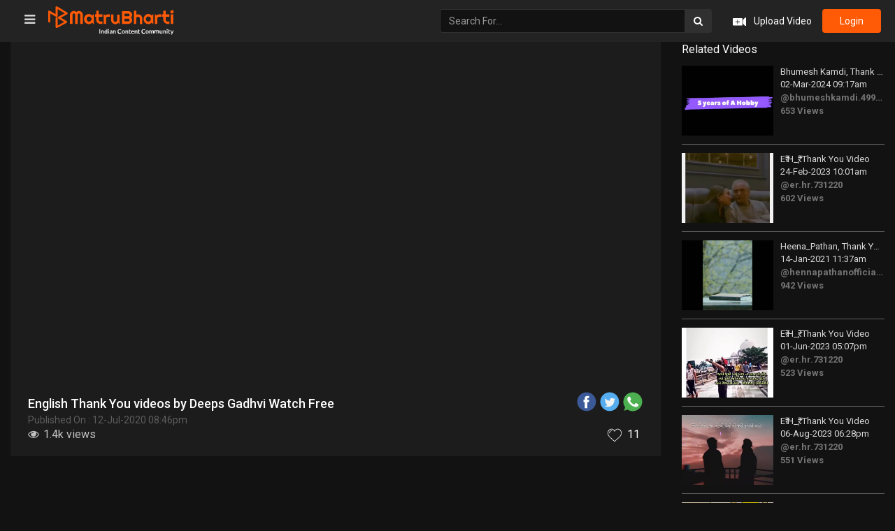

--- FILE ---
content_type: text/html; charset=UTF-8
request_url: https://video.matrubharti.com/111506205/english-thank-you-video
body_size: 13774
content:
<!DOCTYPE html>
<html lang="en">
<head>    
    <meta charset="utf-8">
    <meta http-equiv="X-UA-Compatible" content="IE=edge">
    <meta name="viewport" content="width=device-width, initial-scale=1, user-scalable=no"> 
	<title>English Thank You video by Deeps Gadhvi on 12-Jul-2020 08:46pm | Download Free</title>
	<meta name="keywords" content="Thank You video by Deeps Gadhvi in English on 12-Jul-2020 08:46pm">
	<meta name="description" content="Thank You video by Deeps Gadhvi in English on 12-Jul-2020 08:46pm">
    <link rel="shortcut icon" href="https://www.matrubharti.com/images/favicon/favicon.ico">   
  	<meta http-equiv="expires" content="0">
	
	<meta name="robots" content="all, max-snippet:150,  max-video-preview :180" />
	<meta name="googlebot" content="all, max-snippet:150,  max-video-preview :180" />
	<meta name="googlebot-news" content="all, max-snippet:150,  max-video-preview :180" />
		<link rel="shortcut icon" href="https://mbweb.b-cdn.net/assets/images/favicon/favicon.ico" type="image/x-icon"> 
	<!-- <link rel="icon" href="https://mbweb.b-cdn.net/assets/images/favicon/favicon.ico" type="image/icon">  -->
	
	
	<meta name="application-name" content="Matrubharti">
	<meta property="fb:app_id" content="944887672197779" /> 
	<meta property="fb:pages" content="421544768023245" />
	<meta property="al:android:url" content="https://video.matrubharti.com/111506205/english-thank-you-video">
    <meta property="al:android:package" content="com.nichetech.matrubharti">
    <meta property="al:android:app_name" content="Matrubharti">
	<meta property="al:ios:url" content="https://video.matrubharti.com/111506205/english-thank-you-video" />
    <meta property="al:ios:app_store_id" content="1013445673" />
    <meta property="al:ios:app_name" content="Matrubharti" />
		
    	<link rel="canonical" href="https://www.matrubharti.com/bites/111506205" />
	<meta property="fb:app_id" content="944887672197779" /> 
	<meta property="og:site_name" content="Matrubharti">
	<meta property="og:url" content="https://video.matrubharti.com/111506205/english-thank-you-video">
	<meta property="og:title" content="English Thank You video by Deeps Gadhvi on 12-Jul-2020 08:46pm | Download Free">
    <meta property="og:image:type" content="image/jpeg" />  
    <meta property="og:image" content="https://mbassets.b-cdn.net/cdni/post_image/1594566967_012545000.png?w=500&amp;q=90">
	<meta property="og:image:alt" content="English Thank You video by Deeps Gadhvi on 12-Jul-2020 08:46pm | Download Free">
	<meta property="og:description" content="Thank You video by Deeps Gadhvi in English on 12-Jul-2020 08:46pm">
	<meta property="og:type" content="article">
	<meta property="article:publisher" content="https://www.facebook.com/matrubharti" />
	<meta name="author" content="">
	<meta name="twitter:card" content="photo">
	<meta name="twitter:description" content="Thank You video by Deeps Gadhvi in English on 12-Jul-2020 08:46pm">
	<meta name="twitter:dnt" content="on">
	<meta name="twitter:title" content="English Thank You video by Deeps Gadhvi on 12-Jul-2020 08:46pm | Download Free">
	<meta name="twitter:image" content="https://mbassets.b-cdn.net/cdni/post_image/1594566967_012545000.png?w=500&amp;q=90">
	<meta name="twitter:app:name:iphone" content="Matrubharti">
	<meta name="twitter:app:id:iphone" content="1013445673">
	<meta name="twitter:app:name:ipad" content="Matrubharti">
	<meta name="twitter:app:id:ipad" content="1013445673">
	<meta name="twitter:app:name:googleplay" content="Matrubharti">
	<meta name="twitter:app:id:googleplay" content="com.nichetech.matrubharti">
	<meta name="application-name" content="Matrubharti">
	<meta property="fb:pages" content="421544768023245" />
 

	<link rel="stylesheet" href="https://mbweb.b-cdn.net/assets/video/css/bootstrap.min.css" />
	<link href="https://fonts.googleapis.com/css?family=Lato" rel="stylesheet">
	<link href="https://fonts.googleapis.com/css?family=Roboto:300,400,500,600,700,800" rel="stylesheet">
	<link rel="stylesheet" href="https://mbweb.b-cdn.net/assets/web/css/font-awesome.min.css?v=8.1" />

	<!-- Slick Slider CSS-->
    <link rel="stylesheet" href="https://mbweb.b-cdn.net/assets/video/css/slick-theme.css" />  
	<link rel="stylesheet" href="https://mbweb.b-cdn.net/assets/video/css/slick.css" />

	<!-- Manual CSS -->
	<link rel="stylesheet" href="https://mbweb.b-cdn.net/assets/video/css/style.css?v=8.1" />
	<link rel="stylesheet" href="https://mbweb.b-cdn.net/assets/video/css/responsive.css?v=8.1" />

    <link rel="stylesheet" href="https://mbweb.b-cdn.net/assets/dist/jquery.jgrowl.css?v=8.1" type="text/css" />
	<link rel="stylesheet" href="https://mbweb.b-cdn.net/assets/dist/common-web.css?v=8.1">

    <style type="text/css"> .bordererror{ border: solid 1px red !important; } </style>

    <script src="https://mbweb.b-cdn.net/js/jquery.min.js "></script>
	<script src="https://mbweb.b-cdn.net/assets/video/js/slick.min.js "></script>

	  
	<script type="text/javascript" src="https://cdn.jwplayer.com/libraries/WTSUM7PX.js"></script> 
	<script type="text/javascript"> var APP_URL = "https:\/\/video.matrubharti.com\/",webiste="video";window.save='Save',window.series_available_please='write-story.series_available_please',window.minimum_four_char='Enter minimum 4 character.',window.save_draft='Your story has been saved as a draft.',window.follow='Follow',window.following='Following',window.thanks_rating='Thanks for the rating',window.successfully_rating='Rating and review updated successfully!',window.star_rating_error='Star rating min 0.5 required.',window.book_rating='Please give min 0.5 rating',window.mobile_number_validation='Please enter Mobile number',window.enter_velid_mobile_six_char=' Your Mobile number must consist of at least 6 characters',window.download_link_success='The Download Link has been successfully sent to your Mobile Number. Please Download the App.',window.login_validation='Please enter valid Email ID/Mobile number',window.event_enter_name='Please enter your Name',window.event_enter_email_valid='Please enter valid E-mail address',window.email_validation='Please provide your E-mail Address.',window.message_validation='Please enter message.',window.enter_velid_mobile_email_six_char='Your E-mail address or Mobile number must consist of at least 6 characters',window.enter_user_name='Enter your username.',window.name_already_exist='Sorry, Name already exist. Please use another one.',window.username_not_available='This username isn&#039;t available on Matrubharti. Please try another.',window.enter_user_name1='Enter Username',window.username_update_msg='Your username updated successfully',window.name_already_exist='Sorry, Name already exist. Please use another one.',window.only_number_not_allow='Only number not allow with special character.',window.enter_velid_mobile='Please enter valid Mobile number.',window.event_enter_email_valid='Please enter valid E-mail address',window.valid_enter_otp='Enter valid OTP',window.special_character_is_not='Special character is not allowed first or last.',window.contains_invilid='Contains invalid characters.',window.can_not_be_all='Cannot be all numbers.',window.consecutive_special='Consecutive special characters disallowed',window.please_enter_name='Please enter your name',window.select_category='Please select category',window.select_language='Please select language',window.select_tag='Please select tag',window.tag_language='Please select Language and Category',window.file_not_support='write-story.file_not_support',window.title_add_to_favorite='Add to Favorite',window.added_to_favorite_list='Added to favorite list',window.title_remove_from_favorite=' Remove from Favorite',window.favourite_list_msg_remove='Removed from favorite list',window.allow_only_100_charecter='common.allow_only_100_charecter',window.give_rating='Please give rating',window.sending='Sending',window.send_review='Send Review',window.limit_bites_word='Maximum words limit is 500',window.special_charecter_error='Special character should not be allow',window.username_validation_four='Username should be at least 4 character',window.username_validation_fifty='Username length should be less than 50 character'; </script>

		<script src="https://accounts.google.com/gsi/client" async defer></script>
    <meta name="google-signin-scope" content="profile email">
    <meta name="google-signin-client_id" content="157969769344-3s1n3pu45gnbrq4nds2ga67mc7edlkkl.apps.googleusercontent.com">
	<script src="https://apis.google.com/js/platform.js?onload=init" async defer></script>
		
	<!-- ANALYTICS -->
	<script>
	(function(i,s,o,g,r,a,m){i['GoogleAnalyticsObject']=r;i[r]=i[r]||function(){
	(i[r].q=i[r].q||[]).push(arguments)},i[r].l=1*new Date();a=s.createElement(o),
	m=s.getElementsByTagName(o)[0];a.async=1;a.src=g;m.parentNode.insertBefore(a,m)
	})(window,document,'script','https://mbweb.b-cdn.net/js/analytics.js','ga');

	ga('create', 'UA-59726154-1', 'auto');
	ga('send', 'pageview');
	</script>	<!-- Facebook Pixel Code -->
	<script>
		!function(h,a,i,c,j,d,g){if(h.fbq){return}j=h.fbq=function(){j.callMethod?j.callMethod.apply(j,arguments):j.queue.push(arguments)};if(!h._fbq){h._fbq=j}j.push=j;j.loaded=!0;j.version="2.0";j.queue=[];d=a.createElement(i);d.async=!0;d.src=c;g=a.getElementsByTagName(i)[0];g.parentNode.insertBefore(d,g)}(window,document,"script","https://connect.facebook.net/en_US/fbevents.js");
		fbq('init', '2438210503110048'); 
		fbq('track', 'PageView');
		//fbq('set', 'autoConfig', 'false');
	</script>
	<noscript> <img height="1" width="1" src="https://www.facebook.com/tr?id=2438210503110048&ev=PageView&noscript=1"/> </noscript>
	<!-- End Facebook Pixel Code -->
	</head>
<body class="dark_bg">	

	
	
	
	<ul id="mySidenav" class="sb-container sidenav sidebar">
	  		<li class="nav-item"> <a class="nav-link" href="https://video.matrubharti.com/blog"> <img src="https://mbassets.b-cdn.net/cdni/bite-category/1539251686_073495400.png?w=30" width="30" height="30" alt="Blog videos on Matrubharti" /> <span>Blog</span> </a></li>
	  		<li class="nav-item"> <a class="nav-link" href="https://video.matrubharti.com/film-review"> <img src="https://mbassets.b-cdn.net/cdni/bite-category/1539250574_092556500.png?w=30" width="30" height="30" alt="Film-Review videos on Matrubharti" /> <span>Film-Review</span> </a></li>
	  		<li class="nav-item"> <a class="nav-link" href="https://video.matrubharti.com/hiku"> <img src="https://mbassets.b-cdn.net/cdni/bite-category/1539253439_065921400.png?w=30" width="30" height="30" alt="Hiku videos on Matrubharti" /> <span>Hiku</span> </a></li>
	  		<li class="nav-item"> <a class="nav-link" href="https://video.matrubharti.com/microfiction"> <img src="https://mbassets.b-cdn.net/cdni/bite-category/1539250557_015935500.png?w=30" width="30" height="30" alt="Microfiction videos on Matrubharti" /> <span>Microfiction</span> </a></li>
	  		<li class="nav-item"> <a class="nav-link" href="https://video.matrubharti.com/shayri"> <img src="https://mbassets.b-cdn.net/cdni/bite-category/1539251906_032719200.png?w=30" width="30" height="30" alt="Shayri videos on Matrubharti" /> <span>Shayri</span> </a></li>
	  		<li class="nav-item"> <a class="nav-link" href="https://video.matrubharti.com/story"> <img src="https://mbassets.b-cdn.net/cdni/bite-category/1539250538_073669000.png?w=30" width="30" height="30" alt="Story videos on Matrubharti" /> <span>Story</span> </a></li>
	  		<li class="nav-item"> <a class="nav-link" href="https://video.matrubharti.com/quotes"> <img src="https://mbassets.b-cdn.net/cdni/bite-category/1539250519_073837100.png?w=30" width="30" height="30" alt="Quotes videos on Matrubharti" /> <span>Quotes</span> </a></li>
	  		<li class="nav-item"> <a class="nav-link" href="https://video.matrubharti.com/questions"> <img src="https://mbassets.b-cdn.net/cdni/bite-category/1539250501_045499400.png?w=30" width="30" height="30" alt="Questions videos on Matrubharti" /> <span>Questions</span> </a></li>
	  		<li class="nav-item"> <a class="nav-link" href="https://video.matrubharti.com/jokes"> <img src="https://mbassets.b-cdn.net/cdni/bite-category/1539250484_083610700.png?w=30" width="30" height="30" alt="Jokes videos on Matrubharti" /> <span>Jokes</span> </a></li>
	  		<li class="nav-item"> <a class="nav-link" href="https://video.matrubharti.com/whatsapp-status"> <img src="https://mbassets.b-cdn.net/cdni/bite-category/1539251758_038371400.png?w=30" width="30" height="30" alt="Whatsapp-Status videos on Matrubharti" /> <span>Whatsapp-Status</span> </a></li>
	  		<li class="nav-item"> <a class="nav-link" href="https://video.matrubharti.com/book-review"> <img src="https://mbassets.b-cdn.net/cdni/bite-category/1539250471_086099300.png?w=30" width="30" height="30" alt="Book-Review videos on Matrubharti" /> <span>Book-Review</span> </a></li>
	  		<li class="nav-item"> <a class="nav-link" href="https://video.matrubharti.com/song"> <img src="https://mbassets.b-cdn.net/cdni/bite-category/1539250243_046139700.png?w=30" width="30" height="30" alt="Song videos on Matrubharti" /> <span>Song</span> </a></li>
	  		<li class="nav-item"> <a class="nav-link" href="https://video.matrubharti.com/folk"> <img src="https://mbassets.b-cdn.net/cdni/bite-category/1539252559_000322600.png?w=30" width="30" height="30" alt="Folk videos on Matrubharti" /> <span>Folk</span> </a></li>
	  		<li class="nav-item"> <a class="nav-link" href="https://video.matrubharti.com/dance"> <img src="https://mbassets.b-cdn.net/cdni/bite-category/1539251642_002397600.png?w=30" width="30" height="30" alt="Dance videos on Matrubharti" /> <span>Dance</span> </a></li>
	  		<li class="nav-item"> <a class="nav-link" href="https://video.matrubharti.com/funny"> <img src="https://mbassets.b-cdn.net/cdni/bite-category/1539252625_087741200.png?w=30" width="30" height="30" alt="Funny videos on Matrubharti" /> <span>Funny</span> </a></li>
	  		<li class="nav-item"> <a class="nav-link" href="https://video.matrubharti.com/motivational"> <img src="https://mbassets.b-cdn.net/cdni/bite-category/1539250655_013598400.png?w=30" width="30" height="30" alt="Motivational videos on Matrubharti" /> <span>Motivational</span> </a></li>
	  		<li class="nav-item"> <a class="nav-link" href="https://video.matrubharti.com/good-morning"> <img src="https://mbassets.b-cdn.net/cdni/bite-category/1544526120_039983800.png?w=30" width="30" height="30" alt="Good Morning videos on Matrubharti" /> <span>Good Morning</span> </a></li>
	  		<li class="nav-item"> <a class="nav-link" href="https://video.matrubharti.com/good-night"> <img src="https://mbassets.b-cdn.net/cdni/bite-category/1544526264_007869300.png?w=30" width="30" height="30" alt="Good Night videos on Matrubharti" /> <span>Good Night</span> </a></li>
	  		<li class="nav-item"> <a class="nav-link" href="https://video.matrubharti.com/romance"> <img src="https://mbassets.b-cdn.net/cdni/bite-category/1544526352_048095100.png?w=30" width="30" height="30" alt="Romance videos on Matrubharti" /> <span>Romance</span> </a></li>
	  		<li class="nav-item"> <a class="nav-link" href="https://video.matrubharti.com/religious"> <img src="https://mbassets.b-cdn.net/cdni/bite-category/1544526389_013785600.png?w=30" width="30" height="30" alt="Religious videos on Matrubharti" /> <span>Religious</span> </a></li>
	  		<li class="nav-item"> <a class="nav-link" href="https://video.matrubharti.com/thought"> <img src="https://mbassets.b-cdn.net/cdni/bite-category/1544526461_011517400.png?w=30" width="30" height="30" alt="Thought videos on Matrubharti" /> <span>Thought</span> </a></li>
	  		<li class="nav-item"> <a class="nav-link" href="https://video.matrubharti.com/good-evening"> <img src="https://mbassets.b-cdn.net/cdni/bite-category/1544527903_085231000.png?w=30" width="30" height="30" alt="Good Evening videos on Matrubharti" /> <span>Good Evening</span> </a></li>
	  		<li class="nav-item"> <a class="nav-link" href="https://video.matrubharti.com/news"> <img src="https://mbassets.b-cdn.net/cdni/bite-category/1545057630_009087900.png?w=30" width="30" height="30" alt="News videos on Matrubharti" /> <span>News</span> </a></li>
	  		<li class="nav-item"> <a class="nav-link" href="https://video.matrubharti.com/poem"> <img src="https://mbassets.b-cdn.net/cdni/bite-category/1556695780_077979100.png?w=30" width="30" height="30" alt="Poem videos on Matrubharti" /> <span>Poem</span> </a></li>
	  		<li class="nav-item"> <a class="nav-link" href="https://video.matrubharti.com/sorry"> <img src="https://mbassets.b-cdn.net/cdni/bite-category/1592217380_042347400.png?w=30" width="30" height="30" alt="Sorry videos on Matrubharti" /> <span>Sorry</span> </a></li>
	  		<li class="nav-item"> <a class="nav-link" href="https://video.matrubharti.com/thank-you"> <img src="https://mbassets.b-cdn.net/cdni/bite-category/1592217395_009667500.png?w=30" width="30" height="30" alt="Thank You videos on Matrubharti" /> <span>Thank You</span> </a></li>
	  		<li class="nav-item"> <a class="nav-link" href="https://video.matrubharti.com/tribute"> <img src="https://mbassets.b-cdn.net/cdni/bite-category/1592217407_099186900.png?w=30" width="30" height="30" alt="Tribute videos on Matrubharti" /> <span>Tribute</span> </a></li>
	  	</ul>

	<section class="header_sec">
	  <div class="container-fluid p-0 nav_menu">
		<nav class="navbar navbar-default navbar-menu">
		  <div class="container-fluid">
			<div class="navbar-header">
			  <span id="open_nav" class="open_nav"><i class="fa fa-bars" aria-hidden="true"></i></span>
			  <a class="navbar-brand logo_brand" href="https://video.matrubharti.com">
				<img src="https://mbweb.b-cdn.net/assets/images/logo_2_0_slogan.svg" class="img-responsive md-logo" alt="Matrubharti" />
				<img src="https://mbweb.b-cdn.net/assets/video/images/mb_logo_icon.svg" class="img-responsive sm-logo" alt="Matrubharti" />
			  </a>
			</div>

			<div>
			  <div class="navbar-right">
				<div class="navbar-form navbar-left">
				  <div class="input-group btn_search">
					<input type="text" class="form-control" id="serachvaluenew" placeholder="Search For..." aria-describedby="search">
					<span class="input-group-addon"><button class="btn btn-light" type="button" onclick="serachvideo()"><i class="fa fa-search"></i></button> </span>
				  </div>
				</div>
				<ul class="nav navbar-nav">
				  <li class="upload_vid">
										  <a href="javascript:void(0);" data-toggle="modal" data-target="#loginmodal" data-dismiss="modal"> <img src="https://mbweb.b-cdn.net/assets/video/images/upload_video.svg" /> <span>Upload Video</span> </a>
									  </li>
				  
				  				  					<li> <a href="javascript:void(0);" data-toggle="modal" data-target="#loginmodal" data-dismiss="modal" class="login-btn">login</a> </li>
				  				</ul>
			  </div>
			</div>
		  </div>
		</nav>
	  </div>
	</section>
	
	  
	<section id="main_body" class="mt-35">
		<div class="container-fluid">
			<div class="row">
				<div class="col-sm-9 w-100">
					<div class="video_sec" id="player">
					</div>
					<div class="video_txt">
						<span class="dropdown share_svg">
							<ul class="video-share-socialmedia">
							  <li title="Share via Facebook">
								<a href="javascript:void(0);" onclick="window.open('https://www.facebook.com/sharer/sharer.php?u=https://video.matrubharti.com/111506205/english-thank-you-video', 'facebook', 'menubar=no, toolbar=no, resizable=yes, scrollbars=yes, width=600, height=600, left=500, top=130');">
								  <span class="facebook active"></span>
								</a>
							  </li>
							  <li title="Share via Twitter">
								<a href="javascript:void(0);" onclick="window.open('https://twitter.com/intent/tweet?url=https://video.matrubharti.com/111506205/english-thank-you-video', 'twitter', 'menubar=no,toolbar=no,resizable=yes,scrollbars=yes,width=600,height=600,left=500,top=130');">
								  <span class="twitter active"></span>
								</a>
							  </li>
						 
							  <li title="Share via Whatsapp">
								<a href="javascript:void(0);" onclick="window.open('https://wa.me/?text=https://video.matrubharti.com/111506205/english-thank-you-video', 'whatsapp', 'menubar=no,toolbar=no,resizable=yes,scrollbars=yes,width=750,height=600,left=400,top=130');">
								  <span class="whatsapp active"></span>
								</a>
							  </li>
							</ul>
						</span>
						<h1>English Thank You videos by Deeps Gadhvi Watch Free</h1>
						<span class="publishedon">Published On :  12-Jul-2020 08:46pm </span>
						<div class="row m-0">						
							<div class="video_action_list">
								<p class="watch_list"><i class="fa fa-eye" aria-hidden="true"></i> <span>1.4k views</span></p>
								<div class="like_sec">
									<!-- addToFavorite -->
																			<a href="javascript:void(0);" class="fav" title="Login" data-toggle="modal" data-target="#loginmodal" data-dismiss="modal"  >
											<img src="https://mbweb.b-cdn.net/assets/video/images/like.svg" class="like_def" /> 
											<img src="https://mbweb.b-cdn.net/assets/video/images/like_hover.svg" class="like_hov" /> 
											<span id="favorite">11</span>
										</a>
									
								</div>
							</div>
						</div>
											</div>
					
					
					<!-- <div align="center" class="row"><div align="center" class="col-xs-12 text-center" style="margin-top:10px;margin-bottom:10px">include('layouts.ads.google-ads-728-90')</div></div> -->
					
					<div class="text-center" style="margin-bottom:15px;">
					  					  	<!-- ADS -->
			  			<div class="text-center"> <!-- For the size 160x600 -->
<style>
.example_responsive_2 { width: 160px; height: 60px; }
@media(min-width: 500px) { .example_responsive_2 { width: 160px; height: 60px; } }
@media(min-width: 800px) { .example_responsive_2 { width: 200px; height: 60px; } }
</style>

<script async src="https://pagead2.googlesyndication.com/pagead/js/adsbygoogle.js?client=ca-pub-6029153700986991"
     crossorigin="anonymous"></script>
<!-- MB-New-Ad-Header -->
<ins class="adsbygoogle"
     style="display:block; text-align: center;"
     data-ad-client="ca-pub-6029153700986991"
     data-ad-slot="5896261999"
     data-ad-format="auto"
     data-full-width-responsive="true"></ins>
<script>
     (adsbygoogle = window.adsbygoogle || []).push({});
</script> </div> 
						<!-- include('layouts.ads.mb-ads-468-60') -->
					  					</div>

					<div class="video_user">
						<div class="usr_vid_img">
							<a href="https://video.matrubharti.com/channel/deepsgadhavi">
								<img class="img-responsive" src="https://mbassets.b-cdn.net/cdni/avtar-u/1595137877_085135500.png?w=70&amp;q=70" onError="this.src='https://mbweb.b-cdn.net/images/nouser.png'" alt="Deeps Gadhvi videos on Matrubharti" loading="lazy" />
								<p>Deeps Gadhvi 
																		  <img class="verified" src="https://mbweb.b-cdn.net/assets/images/verified_icon.svg" alt="Matrubharti Verified" />
																	<span> 
								<span id="followers">5k</span> Followers</span></p>
							</a>
						</div>
						<div class="video_follow ">
																								<a href="javascript:void(0);" data-toggle="modal" data-target="#loginmodal" data-dismiss="modal" class="orange-btn">Follow</a>
																					</div>
					</div>
					
											<div class="inline-block text-center" style="margin-bottom: 20px;">
						  <a href="#" class="orange-btn book-white-btn" id="btnDownloadLink">Download Our App</a>
						</div>						
					
					<div class="footerbooklinks text-center">
	                    <p>
		                    <a class="more-like" style="color: #FF5A06;" href="https://video.matrubharti.com/english">
									
									English 
																Videos
							</a> 
	                   
		                    <span class="black-color" style="color: #fff!important;">|</span> 

		                    <a class="more-like" style="color: #FF5A06;" href="https://video.matrubharti.com/thank-you">
								Thank You Videos
							</a> 
	                   

	                    	<span class="black-color" style="color: #fff!important;">|</span> 
		                    		                    <a class="more-like" style="color: #FF5A06;" href="https://video.matrubharti.com/english/thank-you">
								English 
								Thank You Videos
							</a> 

	                    	<span class="black-color" style="color: #fff!important;">|</span> 
		                   			                    <a class="more-like" style="color: #FF5A06;" href="https://www.matrubharti.com/videos/short-films">
		                    		
									English 
																Short Films 
							</a> 
						</p>
                  </div>
                  	<div>
						<ul class="explore-more explore-more-dark">
															<li class="explore-more-item" title="Shows Videos"><a class="explore-more-link" href="https://www.matrubharti.com/videos/shows">Shows Videos</a></li>
															<li class="explore-more-item" title="Speeches Videos"><a class="explore-more-link" href="https://www.matrubharti.com/videos/speeches">Speeches Videos</a></li>
															<li class="explore-more-item" title="Natak Videos"><a class="explore-more-link" href="https://www.matrubharti.com/videos/natak">Natak Videos</a></li>
															<li class="explore-more-item" title="Comedy Videos"><a class="explore-more-link" href="https://www.matrubharti.com/videos/comedy">Comedy Videos</a></li>
															<li class="explore-more-item" title="Shabdotsav Videos"><a class="explore-more-link" href="https://www.matrubharti.com/videos/shabdotsav">Shabdotsav Videos</a></li>
															<li class="explore-more-item" title="Poem Videos"><a class="explore-more-link" href="https://www.matrubharti.com/videos/poem">Poem Videos</a></li>
															<li class="explore-more-item" title="Sangeet Videos"><a class="explore-more-link" href="https://www.matrubharti.com/videos/sangeet">Sangeet Videos</a></li>
															<li class="explore-more-item" title="Web Series Videos"><a class="explore-more-link" href="https://www.matrubharti.com/videos/web-series">Web Series Videos</a></li>
															<li class="explore-more-item" title="Short Films Videos"><a class="explore-more-link" href="https://www.matrubharti.com/videos/short-films">Short Films Videos</a></li>
															<li class="explore-more-item" title="Talk Show Videos"><a class="explore-more-link" href="https://www.matrubharti.com/videos/talk-show">Talk Show Videos</a></li>
															<li class="explore-more-item" title="Romantic Videos"><a class="explore-more-link" href="https://www.matrubharti.com/videos/romantic">Romantic Videos</a></li>
															<li class="explore-more-item" title="Comedy Film Videos"><a class="explore-more-link" href="https://www.matrubharti.com/videos/comedy-film">Comedy Film Videos</a></li>
															<li class="explore-more-item" title="Suspense Videos"><a class="explore-more-link" href="https://www.matrubharti.com/videos/suspense">Suspense Videos</a></li>
															<li class="explore-more-item" title="Sci-fi Videos"><a class="explore-more-link" href="https://www.matrubharti.com/videos/sci-fi">Sci-fi Videos</a></li>
															<li class="explore-more-item" title="Motivational Videos"><a class="explore-more-link" href="https://www.matrubharti.com/videos/motivational">Motivational Videos</a></li>
															<li class="explore-more-item" title="Social Videos"><a class="explore-more-link" href="https://www.matrubharti.com/videos/social">Social Videos</a></li>
															<li class="explore-more-item" title="Drama Videos"><a class="explore-more-link" href="https://www.matrubharti.com/videos/drama">Drama Videos</a></li>
															<li class="explore-more-item" title="Action Videos"><a class="explore-more-link" href="https://www.matrubharti.com/videos/action">Action Videos</a></li>
															<li class="explore-more-item" title="Horror Videos"><a class="explore-more-link" href="https://www.matrubharti.com/videos/horror">Horror Videos</a></li>
															<li class="explore-more-item" title="Sahityotsav Videos"><a class="explore-more-link" href="https://www.matrubharti.com/videos/sahityotsav">Sahityotsav Videos</a></li>
															<li class="explore-more-item" title="Song Videos"><a class="explore-more-link" href="https://www.matrubharti.com/videos/song">Song Videos</a></li>
															<li class="explore-more-item" title="Saurashtra Book Fair Videos"><a class="explore-more-link" href="https://www.matrubharti.com/videos/saurashtra-book-fair">Saurashtra Book Fair Videos</a></li>
															<li class="explore-more-item" title="Josh Talks Videos"><a class="explore-more-link" href="https://www.matrubharti.com/videos/josh-talks">Josh Talks Videos</a></li>
															<li class="explore-more-item" title="Children Stories Videos"><a class="explore-more-link" href="https://www.matrubharti.com/videos/children-stories">Children Stories Videos</a></li>
															<li class="explore-more-item" title="Story Videos"><a class="explore-more-link" href="https://www.matrubharti.com/videos/story">Story Videos</a></li>
															<li class="explore-more-item" title="Mushayra Videos"><a class="explore-more-link" href="https://www.matrubharti.com/videos/mushayra">Mushayra Videos</a></li>
															<li class="explore-more-item" title="Book Reviews Videos"><a class="explore-more-link" href="https://www.matrubharti.com/videos/book-reviews">Book Reviews Videos</a></li>
													</ul>
					</div>
					<div class="video_count_comment"><p>0 Comments</p></div>
					<div class="comment_all_txt">
						<div class="create_comment">
							<div class="comment_usr_img">
																	<img src="https://mbweb.b-cdn.net/assets/images/nouser.png" class="img-responsive getimage" />
															</div>
							<div class="comment_txt_area">
								<form class="form-comment">
									<div class="form-group ">
									    											<input type="text" data-toggle="modal" data-target="#loginmodal" data-dismiss="modal" id="comment" class="form-control cmt_txt" placeholder="Would you like to write a Comments?" maxlength="140" readonly="">
																			</div>
									<div class="form-group fright btn_cmt">									    
									    <button type="button" class="btn button-cancel">Cancel</button>
									    									    	<a href="javascript:void(0);" data-toggle="modal" data-target="#loginmodal" data-dismiss="modal" class="orange-btn">
									    		<button type="button" class="btn button-comment">Submit</button>
									    	</a>
									    									</div>	
								</form> 
							</div> 
						</div>
						<div class="maincomment"> 
											</div>
						
					</div>
				</div>
				<div class="col-sm-3 w-100">
					<div class="list_vid_title_tab">
						<p>Related Videos</p>

						
						
					</div>

					<!-- Related Video List -->
					<div class="list_vid">
													<div class="vid_related_block">
								<div>
									<a href="https://video.matrubharti.com/111920487/english-thank-you-video" class="vid_img_related">
										<img class="img-responsive" src="https://mbassets.b-cdn.net/cdni/post_image/1709351252_041019900.png?w=500&amp;q=90" onError="this.src='https://mbweb.b-cdn.net/images/placeholder_vishesh_video.svg'" alt="Bhumesh Kamdi videos on Matrubharti" loading="lazy" />
									</a>
									<div class="vid_related_content">
										<a href="https://video.matrubharti.com/111920487/english-thank-you-video"> <p>Bhumesh Kamdi, Thank You Video</p></a>
										<p>02-Mar-2024 09:17am</p>
										<label class="lbl_rel_author"><a href="https://video.matrubharti.com/channel/bhumeshkamdi.499689">@bhumeshkamdi.499689</a></label>
										<label class="lbl_rel_view">653 Views</label>
									</div>
								</div>
							</div>
													<div class="vid_related_block">
								<div>
									<a href="https://video.matrubharti.com/111861442/english-thank-you-video" class="vid_img_related">
										<img class="img-responsive" src="https://mbassets.b-cdn.net/cdni/post_image/1677213063_040884600.png?w=500&amp;q=90" onError="this.src='https://mbweb.b-cdn.net/images/placeholder_vishesh_video.svg'" alt="E₹.H_₹ videos on Matrubharti" loading="lazy" />
									</a>
									<div class="vid_related_content">
										<a href="https://video.matrubharti.com/111861442/english-thank-you-video"> <p>E₹.H_₹, Thank You Video</p></a>
										<p>24-Feb-2023 10:01am</p>
										<label class="lbl_rel_author"><a href="https://video.matrubharti.com/channel/er.hr.731220">@er.hr.731220</a></label>
										<label class="lbl_rel_view">602 Views</label>
									</div>
								</div>
							</div>
													<div class="vid_related_block">
								<div>
									<a href="https://video.matrubharti.com/111644698/english-thank-you-video" class="vid_img_related">
										<img class="img-responsive" src="https://mbassets.b-cdn.net/cdni/post_image/1610604426_033205000.png?w=500&amp;q=90" onError="this.src='https://mbweb.b-cdn.net/images/placeholder_vishesh_video.svg'" alt="Heena_Pathan videos on Matrubharti" loading="lazy" />
									</a>
									<div class="vid_related_content">
										<a href="https://video.matrubharti.com/111644698/english-thank-you-video"> <p>Heena_Pathan, Thank You Video</p></a>
										<p>14-Jan-2021 11:37am</p>
										<label class="lbl_rel_author"><a href="https://video.matrubharti.com/channel/hennapathanofficialgmail.com5538">@hennapathanofficialgmail.com5538</a></label>
										<label class="lbl_rel_view">942 Views</label>
									</div>
								</div>
							</div>
													<div class="vid_related_block">
								<div>
									<a href="https://video.matrubharti.com/111878535/english-thank-you-video" class="vid_img_related">
										<img class="img-responsive" src="https://mbassets.b-cdn.net/cdni/post_image/1685619465_082917600.png?w=500&amp;q=90" onError="this.src='https://mbweb.b-cdn.net/images/placeholder_vishesh_video.svg'" alt="E₹.H_₹ videos on Matrubharti" loading="lazy" />
									</a>
									<div class="vid_related_content">
										<a href="https://video.matrubharti.com/111878535/english-thank-you-video"> <p>E₹.H_₹, Thank You Video</p></a>
										<p>01-Jun-2023 05:07pm</p>
										<label class="lbl_rel_author"><a href="https://video.matrubharti.com/channel/er.hr.731220">@er.hr.731220</a></label>
										<label class="lbl_rel_view">523 Views</label>
									</div>
								</div>
							</div>
													<div class="vid_related_block">
								<div>
									<a href="https://video.matrubharti.com/111889481/english-thank-you-video" class="vid_img_related">
										<img class="img-responsive" src="https://mbassets.b-cdn.net/cdni/post_image/1691326698_039438100.png?w=500&amp;q=90" onError="this.src='https://mbweb.b-cdn.net/images/placeholder_vishesh_video.svg'" alt="E₹.H_₹ videos on Matrubharti" loading="lazy" />
									</a>
									<div class="vid_related_content">
										<a href="https://video.matrubharti.com/111889481/english-thank-you-video"> <p>E₹.H_₹, Thank You Video</p></a>
										<p>06-Aug-2023 06:28pm</p>
										<label class="lbl_rel_author"><a href="https://video.matrubharti.com/channel/er.hr.731220">@er.hr.731220</a></label>
										<label class="lbl_rel_view">551 Views</label>
									</div>
								</div>
							</div>
													<div class="vid_related_block">
								<div>
									<a href="https://video.matrubharti.com/111889455/english-thank-you-video" class="vid_img_related">
										<img class="img-responsive" src="https://mbassets.b-cdn.net/cdni/post_image/1691312600_075069700.png?w=500&amp;q=90" onError="this.src='https://mbweb.b-cdn.net/images/placeholder_vishesh_video.svg'" alt="नीतू रिछारिया videos on Matrubharti" loading="lazy" />
									</a>
									<div class="vid_related_content">
										<a href="https://video.matrubharti.com/111889455/english-thank-you-video"> <p>नीतू रिछारिया, Thank You Video</p></a>
										<p>06-Aug-2023 02:33pm</p>
										<label class="lbl_rel_author"><a href="https://video.matrubharti.com/channel/niturichhariya012918">@niturichhariya012918</a></label>
										<label class="lbl_rel_view">659 Views</label>
									</div>
								</div>
							</div>
													<div class="vid_related_block">
								<div>
									<a href="https://video.matrubharti.com/111878898/english-thank-you-video" class="vid_img_related">
										<img class="img-responsive" src="https://mbassets.b-cdn.net/cdni/post_image/1685775696_012501500.png?w=500&amp;q=90" onError="this.src='https://mbweb.b-cdn.net/images/placeholder_vishesh_video.svg'" alt="Paakhi videos on Matrubharti" loading="lazy" />
									</a>
									<div class="vid_related_content">
										<a href="https://video.matrubharti.com/111878898/english-thank-you-video"> <p>Paakhi, Thank You Video</p></a>
										<p>03-Jun-2023 12:31pm</p>
										<label class="lbl_rel_author"><a href="https://video.matrubharti.com/channel/sharmaneer1196gmail.com132855">@sharmaneer1196gmail.com132855</a></label>
										<label class="lbl_rel_view">562 Views</label>
									</div>
								</div>
							</div>
													<div class="vid_related_block">
								<div>
									<a href="https://video.matrubharti.com/111863623/english-thank-you-video" class="vid_img_related">
										<img class="img-responsive" src="https://mbassets.b-cdn.net/cdni/post_image/1678254402_039906200.png?w=500&amp;q=90" onError="this.src='https://mbweb.b-cdn.net/images/placeholder_vishesh_video.svg'" alt="મનોજ નાવડીયા videos on Matrubharti" loading="lazy" />
									</a>
									<div class="vid_related_content">
										<a href="https://video.matrubharti.com/111863623/english-thank-you-video"> <p>મનોજ નાવડીયા, Thank You Video</p></a>
										<p>08-Mar-2023 11:16am</p>
										<label class="lbl_rel_author"><a href="https://video.matrubharti.com/channel/manojnavadiya7402">@manojnavadiya7402</a></label>
										<label class="lbl_rel_view">512 Views</label>
									</div>
								</div>
							</div>
												
					</div>

					<a href="https://video.matrubharti.com/thank-you" class="show_more_vid">Show More</a> 

				</div>
			</div>
		</div>	

	
	</section>



		  <div class="modal fade" id="fivebookreadafterpopup" tabindex="-1" role="dialog" aria-labelledby="exampleModalLabel" aria-hidden="true" style="display: none;">
		<div class="modal-dialog denied-read-book" role="document">
		  <div class="modal-content modal-content-book">
			<div class="modal-header close-denied-button-header" il_cc1="1"> <button type="button" class="close close-denied-button" data-dismiss="modal">×</button> </div>
			<div class="modal-body">
			  <div class="model-send-img">
				<img src="https://mbweb.b-cdn.net/images/Artboard.svg">
				<div class="download-m-app">
				  <hr>
				  <h1 class="title-descri">DOWNLOAD APP</h1>
				  <h5 class="download-m-link"></h5>
				
				  <div class="download-btn-app">
					<a href="https://itunes.apple.com/in/app/matrubharti/id1013445673?mt=8"> <img src="https://mbweb.b-cdn.net/assets/images/Icons-App.png" /> </a>
					<a href="https://play.google.com/store/apps/details?id=com.nichetech.matrubharti.bites&hl=en_IN" target="_blanck"><img src="https://mbweb.b-cdn.net/assets/images/google_play.png" /></a>
				  </div>  

				  <div id="sms-block-parent">
					<p class="text-center text-bold send-smslink-apptitle">Get a link to download app</p>
					<div class="input-group r-input-group">
					  <form id="video-popup">
						<input type="hidden" name="_token" value="QeVwujBfnsTixFgYPryeQfsGrLdefDbnrSTlomxP">
						<input autofocus="" id="mobile_no_new" name="mobile_no_new" type="text" class="form-control mobile_int" placeholder="Mobile Number" maxlength="20"> 
						<input type="hidden" name="countryCoden" id="countryCoden" value="91">
						<button type="submit" id="btnDownload" class="sendButton">Send SMS</button>
					  </form>
					</div>
				  </div>
				</div>
			  </div>
			</div>
		  </div>
		</div>
	  </div>
		
	<div class="clearfix"></div>

	<!-- Modals -->
	<style>
/* Default disabled state */
#btnSignin:disabled {
    background-color: #ff4f087a !important; /* semi-transparent orange */
    border-color: #ff4f087a !important;
    cursor: not-allowed;
}

/* Enabled state */
#btnSignin.enabled-btn {
    background-color: #ff4f08 !important; /* solid orange */
    border-color: #ff4f08 !important;
    cursor: pointer !important;
}
</style>
<script src="https://cdnjs.cloudflare.com/ajax/libs/intl-tel-input/17.0.19/js/utils.js"></script>

<!-- Modals -->
	<!-- Home login Modal Start -->
	<div id="loginmodal" class="modal fade login-modal-main" role="dialog" data-backdrop="static" data-keyboard="false">
	  <div class="modal-dialog">
		<div class="modal-content">
		  <div class="modal-header"> <button type="button" class="close" id="close" data-dismiss="modal">&times;</button><h3 class="omb_authTitle">Welcome</h3></div>
		  <div class="modal-body">
			<div class="social-buttons modal-socialbtn">
			  			  <button id="google-btn sign-in-or-out-button" style="margin-left: 25px;display:none;">Continue with Google</button>
			  <button id="sign-in-or-out-button" class=" google-btn gmaillogin"><img src="/assets/images/google-w.png" alt="Continue with Google" title="google">Continue with Google</button>
			  <div class="or-line"> <span>OR</span></div>
			  <div class="row"><div class="col-md-12"><p class="text-center logincontinue-text">Continue log in with</p></div></div>
			  			  <form id="frmLogin">
				<input type="hidden" name="_token" value="9Z17qIdWaJz6JohYsA1nzOdFXzMi2IcbQcrMgqgP">
				<input autofocus type="text" name="tb_username" id="tb_username" placeholder="E-mail or Mobile number" value="" maxlength="50">
				<input type="hidden" name="countryCode" id="countryCode" value='91'>
    <div class="form-group mt-2">
<div class="g-recaptcha" data-sitekey="6LdW8rcrAAAAAEZUXX8yh4UZDLeW4UN6-85BZ7Ie" data-callback="enableBtn"></div>
        <span id="captcha-error" class="text-danger" style="display:none;">Please complete the reCAPTCHA</span>
            </div>
				<!-- <button type="submit" id="btnSignin" class="blue-border-btn" type="button">Log In</button> -->
<button id="btnSignin" class="blue-border-btn" disabled type="submit">
    Log In
</button>  
			</form>
			</div>
			<p> By clicking Log In, you agree to Matrubharti <a href="https://video.matrubharti.com/terms-of-use" target="_blank"> "Terms of Use" </a> and <a href="https://video.matrubharti.com/privacy-policy" target="_blank">"Privacy Policy"</a> </p>
		  </div>
		</div>
	  </div>
	</div>
	<!-- Home login Modal End -->

	<!-- Verification login Modal Start -->
	<div id="verification-modal" class="modal fade login-modal-main verification-modal-main" role="dialog" data-backdrop="static" data-keyboard="false">
	  <div class="modal-dialog">
		<div class="modal-content">
		  <div class="modal-header"> <button type="button" class="close" id="close-verify" data-dismiss="modal">&times;</button><p class="modal-title">Verification</p></div>
		  <div class="modal-body">
			<div id="otp_success"></div>
			<div id="b_errorMsg"></div>
			<div class="verification-inner">
			  <div id="frmVerifyOtp">
				<div class="form-group">
				  <input placeholder="Enter OTP" name="tb_otp" id="tb_otp" onkeypress="javascript:return isNumber(event)" maxlength="6" autocomplete="off" type="text">
				  <label style="margin: 0px 0 0 2px;color: red;font-family: monospace;" id="error_otp"></label>
				  <input type="hidden" name="_token" value="9Z17qIdWaJz6JohYsA1nzOdFXzMi2IcbQcrMgqgP">
				  <input type="hidden" name="tb_emailorMobile" id="tb_emailorMobile" value="">
				  				  <input type="hidden" name="previousURL" id="previousURL" value="">
				  				</div>
				<button id="btnVerifyOtp" class="blue-border-btn" type="button">Verify</button>
				<br>
				<button id="btnResendOtp" class="blue-border-btn resend-link " type="button">Resend OTP</button>
			  </div>
			</div>
		  </div>
		</div>
	  </div>
	</div>
	<!-- Verification login Modal -->


	<div id="downloadapp" class="modal fade login-modal-main downloadapp-modal" role="dialog">
	  <div class="modal-dialog">
		<div class="modal-content">
		  <div class="modal-header"> <button type="button" class="close" data-dismiss="modal">&times;</button><p class="modal-title">Download App</p></div>
		  <div class="modal-body">
			<div class="app-link-area text-center">
			  <ul>
				<li>
				  				  <a rel="noreferrer" target="_blank" href="https://play.google.com/store/apps/details?id=com.nichetech.matrubharti.bites&amp;hl=en_IN"> <span class="android-app-ico"></span> </a>
				</li>
				<li> <a rel="noreferrer" target="_blank" href="https://itunes.apple.com/in/app/matrubharti/id1013445673?mt=8"> <span class="ios-app-ico"></span> </a></li>
			  </ul>
			</div>
			<div class="send-smslink-app">
			  <p class="text-center text-bold send-smslink-apptitle">Get a link to download app</p>
			  <div id="sms-block-parent">
				<div class="input-group">
				  <form id="frmDownload">
					<input type="hidden" name="_token" value="9Z17qIdWaJz6JohYsA1nzOdFXzMi2IcbQcrMgqgP">
					<input autofocus id="mobile_no" name="mobile_no" type="number" class="form-control mobile_int" placeholder="Mobile Number">
					<button type="submit" id="btnDownload" class="sendButton" type="button">Send SMS</button>
				  </form>
				</div>
				<div class="mobile-error hidden"></div>
			  </div>
			</div>
		  </div>
		</div>
	  </div>
	</div>

<!-- Load Google API script -->
<script src="https://www.google.com/recaptcha/api.js" async defer></script>
<script type="text/javascript">
const close = document.getElementById('close');
const closeVerify = document.getElementById('close-verify');
if (close == null) {
	 console.log("Element with ID 'close' not found.");
} else {
		document.getElementById('close').addEventListener('click', function () {
				window.location.reload();
			document.getElementById('tb_username').value = '';
		});
}

if (closeVerify == null) {
	 console.log("Element with ID 'close-verify' not found.");
} else {
		document.getElementById('close-verify').addEventListener('click', function () {
				window.location.reload();
		});
}
</script>
<script>
document.addEventListener("DOMContentLoaded", function() {
    const form = document.getElementById("frmLogin");
    const errorBox = document.getElementById("captcha-error");

    form.addEventListener("submit", function(event) {
        let response = "";

        try {
            response = grecaptcha.getResponse();
        } catch (e) {
            console.error("reCAPTCHA script not loaded");
        }

        if (!response || response.length === 0) {
            event.preventDefault(); // stop form
            errorBox.style.display = "block";
        } else {
            errorBox.style.display = "none";
        }
    });
});
function enableBtn() {
    const btn = document.getElementById("btnSignin");
    btn.disabled = false;
    btn.classList.add("enabled-btn");
}
</script>
	<div class="height_spacing"></div>

	<section class="footer">
	  <div class="container">
		<div class="row foo-row">
		  <div class="col-lg-9 col-md-9 col-sm-12 col-xs-12">
			<div class="left-ftr row">
			  <div class="col-lg-3 col-md-3 col-sm-3 col-xs-12">
				<ul class="Mb-about">
				  <li><i class="fa fa-angle-double-right" aria-hidden="true"></i> <span><a href="https://www.matrubharti.com/about-us">About Us</a></span></li>
				  <!-- <li><i class="fa fa-angle-double-right" aria-hidden="true"></i> <span><a href="https://www.matrubharti.com/team">Team</a></span></li> -->
				  <!-- <li><i class="fa fa-angle-double-right" aria-hidden="true"></i> <span><a href="https://www.matrubharti.com/gallery">Gallery</a></span></li> -->
				  <li><i class="fa fa-angle-double-right" aria-hidden="true"></i> <span><a href="https://www.matrubharti.com/contact">Contact Us</a></span></li>
				  <li><i class="fa fa-angle-double-right" aria-hidden="true"></i> <span><a href="https://www.matrubharti.com/privacy-policy">Privacy Policy</a></span></li>
				  <li><i class="fa fa-angle-double-right" aria-hidden="true"></i> <span><a href="https://www.matrubharti.com/terms-of-use">Terms of Use</a></span></li>
				  <li><i class="fa fa-angle-double-right" aria-hidden="true"></i> <span><a href="https://www.matrubharti.com/refund-policy">Refund Policy</a></span></li>
				  <li><i class="fa fa-angle-double-right" aria-hidden="true"></i> <span><a href="https://www.matrubharti.com/faq">FAQs</a></span></li>
				  
				</ul>
			  </div>

			  <div class="col-lg-3 col-md-3 col-sm-3 col-xs-12">
				<ul class="Mb-about">
				  <li><i class="fa fa-angle-double-right" aria-hidden="true"></i> <span><a  target="_blank" href="https://www.matrubharti.com/stories/best-stories">Best Stories</a></span></li>
				  <li><i class="fa fa-angle-double-right" aria-hidden="true"></i> <span><a  target="_blank" href="https://www.matrubharti.com/novels/best-novels">Best Novels</a></span></li>
				  <li><i class="fa fa-angle-double-right" aria-hidden="true"></i> <span><a  target="_blank" href="https://www.matrubharti.com/videos">Gujarati Videos</a></span></li>
				  <!-- <li><i class="fa fa-angle-double-right" aria-hidden="true"></i> <span><a href="https://quotes.matrubharti.com/">Quotes</a></span></li> -->
				  <li><i class="fa fa-angle-double-right" aria-hidden="true"></i> <span><a  target="_blank" href="https://www.matrubharti.com/authors">Authors</a></span></li>
				  <li><i class="fa fa-angle-double-right" aria-hidden="true"></i> <span><a   target="_blank"href="https://video.matrubharti.com/">Short Videos</a></span></li>
				  <li><i class="fa fa-angle-double-right" aria-hidden="true"></i> <span><a   target="_blank"href="https://video.matrubharti.com/book-publish">Publish Paperback</a></span></li>
				  
				</ul>
			  </div>


			  <!-- 04-06-2024 -->
	<div class="col-lg-3 col-md-3 col-sm-3 col-xs-12">
	<ul class="Mb-Quicklinks">
		<li><i class="fa fa-angle-double-right" aria-hidden="true"></i> <span><a  target="_blank" href="https://www.matrubharti.com/book/english">English Books</a></span></li>
		<li><i class="fa fa-angle-double-right" aria-hidden="true"></i> <span><a  target="_blank" href=" https://hindi.matrubharti.com/book/hindi ">Hindi Books</a></span></li>
		<li><i class="fa fa-angle-double-right" aria-hidden="true"></i> <span><a  target="_blank" href="https://gujarati.matrubharti.com/book/gujarati">Gujarati Books</a></span></li>
		<li><i class="fa fa-angle-double-right" aria-hidden="true"></i> <span><a  target="_blank" href="https://marathi.matrubharti.com/book/marathi">Marathi Books</a></span></li>
		<li><i class="fa fa-angle-double-right" aria-hidden="true"></i> <span><a  target="_blank" href="https://tamil.matrubharti.com/book/tamil">Tamil Books</a></span></li>
		<li><i class="fa fa-angle-double-right" aria-hidden="true"></i> <span><a  target="_blank" href="https://telugu.matrubharti.com/book/telugu">Telugu Books</a></span></li>
		<li><i class="fa fa-angle-double-right" aria-hidden="true"></i> <span><a  target="_blank" href="https://bengali.matrubharti.com/book/bengali">Bengali Books</a></span></li>
		<li><i class="fa fa-angle-double-right" aria-hidden="true"></i> <span><a  target="_blank" href="https://malayalam.matrubharti.com/book/malayalam">Malayalam Books</a></span></li>
		<li><i class="fa fa-angle-double-right" aria-hidden="true"></i> <span><a  target="_blank" href="https://kannada.matrubharti.com/book/kannada">Kannada Books</a></span></li>
		<li><i class="fa fa-angle-double-right" aria-hidden="true"></i> <span><a  target="_blank" href="https://urdu.matrubharti.com/book/urdu">Urdu Books</a></span></li>
	</ul>
	</div>




			  <div class="col-lg-3 col-md-3 col-sm-3 col-xs-12">
				<ul class="Mb-about">
				  <li><i class="fa fa-angle-double-right" aria-hidden="true"></i> <span><a  target="_blank" href="https://hindi.matrubharti.com/stories/best-stories">Hindi Stories</a></span></li>
				  <li><i class="fa fa-angle-double-right" aria-hidden="true"></i> <span><a  target="_blank" href="https://gujarati.matrubharti.com/stories/best-stories">Gujarati Stories</a></span></li>
				  <li><i class="fa fa-angle-double-right" aria-hidden="true"></i> <span><a  target="_blank" href="https://marathi.matrubharti.com/stories/best-stories">Marathi Stories</a></span></li>
				  <li><i class="fa fa-angle-double-right" aria-hidden="true"></i> <span><a  target="_blank" href="https://www.matrubharti.com/stories/best-stories">English Stories</a></span></li>
				  <li><i class="fa fa-angle-double-right" aria-hidden="true"></i> <span><a  target="_blank" href="https://bengali.matrubharti.com/stories/best-stories">Bengali Stories</a></span></li>
				  <li><i class="fa fa-angle-double-right" aria-hidden="true"></i> <span><a  target="_blank" href="https://malayalam.matrubharti.com/stories/best-stories">Malayalam Stories</a></span></li>
				  <li><i class="fa fa-angle-double-right" aria-hidden="true"></i> <span><a  target="_blank" href="https://tamil.matrubharti.com/stories/best-stories">Tamil Stories</a></span></li>
				  <li><i class="fa fa-angle-double-right" aria-hidden="true"></i> <span><a  target="_blank" href="https://telugu.matrubharti.com/stories/best-stories">Telugu Stories</a></span></li>
				</ul>
			  </div>



			 
			
			</div>
		  </div>

		  <div class="col-lg-3 col-md-3 col-sm-12 col-xs-12">
			<div class="right-ftr">
			  
			  <ul class="social-media-icons foo_ico">
				<h4>Follow Us On:</h4>
				<center>
				  <li><a href="https://www.facebook.com/MatrubhartiApp/" class="fb" rel="noreferrer" aria-label="facebook" target="_blank"><i class="fa fa-facebook" aria-hidden="true"></i></a></li>
				  <li><a href="https://www.instagram.com/matrubharti_app/" rel="noreferrer" aria-label="instagram" class="insta" target="_blank"><i class="fa fa-instagram" aria-hidden="true"></i></a></li>
				  <li><a href="https://twitter.com/matrubharti" class="twitt" rel="noreferrer" aria-label="twitter" target="_blank"><i class="fa fa-twitter" aria-hidden="true"></i></a></li>
				  <li><a href="https://www.youtube.com/c/MatruBharti" class="utube" rel="noreferrer" aria-label="youtube" target="_blank"><i class="fa fa-youtube-play" aria-hidden="true"></i></a></li>
				  <li><a href="https://www.linkedin.com/company/matrubharti-technologies-private-limited/" class="utube" rel="noreferrer" aria-label="linkedin" target="_blank"><i class="fa fa-linkedin" aria-hidden="true"></i></a></li>
				</center>
			  </ul>
			  <ul class="Mb-app">
				<h4>Download Our App :</h4>
				<li><a class="play-store" href="https://play.google.com/store/apps/details?id=com.nichetech.matrubharti&amp;hl=en"></a></li>
				<li><a class="App-store" href="https://itunes.apple.com/in/app/matrubharti/id1013445673?mt=8"></a></li>
			  </ul>
			</div>
		  </div>
		</div>
	  </div>
	</section>
	<div class="clearfix"></div>
	
	<section class="sub-footer"><div class="container"><div class="row"><div class="ftr-text"><p> Copyright © 2026, &nbsp;<a class="orange-text" href="https://video.matrubharti.com">Matrubharti Technologies Pvt. Ltd.</a> &nbsp; All Rights Reserved.</p></div></div></div> </section>
	
	<script type="text/javascript"> var url = "https:\/\/video.matrubharti.com\/" </script>
	<script src="https://mbweb.b-cdn.net/js/google_auth.js?v=8.1"></script>
	<div id="auth-status" style="display: inline; padding-left: 25px"></div>

	<script async defer src="https://apis.google.com/js/api.js" onload="this.onload=function(){};handleClientLoad()" onreadystatechange="if (this.readyState === 'complete') this.onload()"></script>
		<div id="g_id_onload" data-client_id="157969769344-3s1n3pu45gnbrq4nds2ga67mc7edlkkl.apps.googleusercontent.com" data-callback="handleCredentialResponse" data-auto_select="false" data-cancel_on_tap_outside="true" data-state_cookie_domain="matrubharti.com"></div>
	
	<script src="https://mbweb.b-cdn.net/js/bootstrap.min.js "></script>
	<script src="https://mbweb.b-cdn.net/js/jquery.validate.js"></script>

	<script src="https://mbweb.b-cdn.net/assets/video/js/scrollBar.js"></script>
	<script src="https://mbweb.b-cdn.net/js/jquery.trackpad-scroll-emulator.min.js"></script>
	<script src="https://mbweb.b-cdn.net/assets/video/js/custom.js"></script>

	<script src="https://mbweb.b-cdn.net/js/verify_otp.js"></script>
	<script src="https://mbweb.b-cdn.net/js/login-common.js"></script>
	<script src="https://mbweb.b-cdn.net/js/data.js"></script>
	<script src="https://mbweb.b-cdn.net/js/intlTelInput.js"></script>
	<script src="https://mbweb.b-cdn.net/js/notifications.js"></script>
	<script type="text/javascript" src="https://mbweb.b-cdn.net/js/jquery.jgrowl.js?v=8.1"></script>

	<script>
		var Not_allo_popup = '{video_id}/{slugs}';
		$("#tb_username").keyup(function(t){$.isNumeric($(this).val())?($(this).intlTelInput(),$(this).focus()):($(this).intlTelInput("destroy"),$(this).focus())});
		$("#tb_username").on("countrychange",function(n,o){$("#countryCode").val(o.dialCode)});
		$("#tb_username").intlTelInput();
		$("#mobile_no_new").keyup(function(i){$.isNumeric($(this).val())?($(this).intlTelInput(),$(this).focus()):($(this).intlTelInput("destroy"),$(this).focus())});
		$("#mobile_no_new").on("countrychange",function(n,o){$("#countryCoden").val(o.dialCode)});
		$("#mobile_no_new").intlTelInput();
		var newurl='https://video.matrubharti.com';
		function serachvideo(){if(""!=$("#serachvaluenew").val()){var e=newurl+"/search/"+encodeURI($("#serachvaluenew").val());location.href=e}}
		
		$(document).ready(function(){
			$("#mobile_no_new").keyup(function(e){$("#mobile_no_new").next("label.error").remove(),$.isNumeric($(this).val())?($(this).intlTelInput(),$(this).focus()):($(this).intlTelInput("destroy"),$(this).focus())});

			$("#video-popup").validate({rules:{mobile_no_new:{required:true,digits:true,maxlength:20}},messages:{mobile_no_new:{required:"Please enter valid mobile number",digits:"Please enter valid mobile number"}},submitHandler:function(e){return $.ajax({type:"post",url:url+"download_on_mobile",data:{mobile_no:$("#mobile_no_new").val(),countryCode:$("#countryCoden").val()},beforeSend:function(){$("div#divLoading").addClass("show")},success:function(e){$("div#divLoading").removeClass("show"),$("#fivebookreadafterpopup").modal("hide"),$.jGrowl(window.download_link_success)},complete:function(){}}),false}});
			
			"upload"!=Not_allo_popup&&setTimeout(function(){if("yes"!=getCookie("popup")){$("#fivebookreadafterpopup").modal("show");var e=new Date,o=e.getTime();o+=3600*1000,e.setTime(o),document.cookie="popup=yes"+'; expires=' + e.toUTCString()+'; path=/'}},6000);
			
			$('body').addClass("foo_fix");
			$('#serachvalue').keyup(function(e){
				if(e.which == 13){ if($(this).val()!=""){ location.href = newurl+"/"+$(this).val(); } }
			});
		});

		function getCookie(e){for(var n=e+"=",t=decodeURIComponent(document.cookie).split(";"),o=0;o<t.length;o++){for(var r=t[o];" "==r.charAt(0);)r=r.substring(1);if(0==r.indexOf(n))return r.substring(n.length,r.length)}return""}

		$("#verification-modal").on("hidden.bs.modal",function(){$("body").removeClass("modal_open")});
		$("#btnupdate").click(function(e){
			var preUrl=$("#previousURL").val();
			var formData={tb_emailorMobile:$.trim($("#tb_username").val()),tb_otp:$.trim($("#tb_otp").val()),_token:window._token};
			$.ajax({type:"post",url:url+"otp-verify/send",data:formData,success:function(o){2==o&&($("#verification-modal").modal("hide"),$("#editprofile-modal").modal("show"),location.href=location.href),1==o&&($("body").removeClass("modal_open"),$("#verification-modal").modal("hide"),window.location=preUrl),3==o&&($("#otp_success").hide(),$("#error_otp").html(window.valid_enter_otp),document.getElementById("error_otp").style.display="block")}});
		});	

		$("#serachvaluenew").keyup(function(e){if(13==e.which&&""!=$(this).val()){var a=newurl+"/search/"+encodeURI($("#serachvaluenew").val());location.href=a}});
		
		window.addEventListener("pageshow",function(n){(n.persisted||void 0!==window.performance&&2===window.performance.navigation.type)&&window.location.reload()});
	</script>

		<script src="https://mbweb.b-cdn.net/js/ebites_common.js"></script>
	<script src="https://mbweb.b-cdn.net/js/custom_common_function.js"></script>
	
	<script>
		var biteid = '111506205';
		var urlpath = 'https://mbcdn1.b-cdn.net/post_image/';
		var newurl = 'https://video.matrubharti.com';
		var videoPath = 'https://mbcdn1.b-cdn.net/post_image/1594566967_012545000.mp4';
		var thumbPath = 'https://mbassets.b-cdn.net/cdni/post_image/1594566967_012545000.png?w=500&amp;q=90';

		var playerInstance = jwplayer("player");
		playerInstance.setup({ 
			file: videoPath,
			image: thumbPath,
			width: 980,
			height: 300,
			controls:true,
			icons: false,
			autostart: true,
  			repeat: true
			//mute: true
		});

		playerInstance.on('ready', function() {
			//playerInstance.play(true);
			playerInstance.on('play', function() {
               console.log('playing');
               //playerInstance.play(true);
               //jwplayer().setVolume(100);
           	});
		});

		var bitesId = biteid;

		$('#comment').keypress(function(e){
			if(e.which === 13){
				if($(this).val().trim() != "") {		
					addcomment1(biteid); 
					return false;
				}else{
					return false;
				}
			}
		});

		$(document).ready(function(){
			$('#serachvalue').keyup(function(e){
				if(e.which == 13){
					if($(this).val()!=""){
						location.href = newurl+"/"+$(this).val();	
					}
				}
			});
		});


	</script>

	<script src="https://www.gstatic.com/firebasejs/8.10.0/firebase-app.js"></script>
<script src="https://www.gstatic.com/firebasejs/8.10.0/firebase-analytics.js"></script>
<script> var firebaseConfig={apiKey:"AIzaSyCL5mMjFZIPp8zkg6w_qPcfMn8q2ISvfdQ",authDomain:"spry-acolyte-851.firebaseapp.com",databaseURL:"https://spry-acolyte-851.firebaseio.com",projectId:"spry-acolyte-851",storageBucket:"spry-acolyte-851.appspot.com",messagingSenderId:"157969769344",appId:"1:157969769344:web:d8ec8af5781c685bcf5765",measurementId:"G-81Z26103D1"};firebase.initializeApp(firebaseConfig),firebase.analytics(); </script>	<script type="application/ld+json">[{"@context":"http://schema.org","@type":"WebSite","url":"https://video.matrubharti.com","potentialAction":{"@type":"SearchAction","target":"https://video.matrubharti.com/search?keyword={search_term_string}","query-input":"required name=search_term_string"}},{"@context":"http://schema.org","@type":"Organization","name":"Matrubharti","url":"https://video.matrubharti.com","email":"info@matrubharti.com","telephone":"+918866437373","image":["https://mbweb.b-cdn.net/assets/images/favicon/android-icon-192x192.png"],"logo":"https://mbweb.b-cdn.net/assets/images/favicon/apple-icon-180x180.png","contactPoint":[{"@type":"ContactPoint","telephone":"+918866437373","email":"info@matrubharti.com","contactType":"customer service","areaServed":"IN","availableLanguage":["English","Hindi","Marathi","Tamil","Telugu","Kannada","Gujarati","Punjabi"]}],"sameAs":["https://www.facebook.com/matrubharti","https://twitter.com/matrubharti","https://www.youtube.com/channel/UCJrKZ7Eu21oMX93n1tkx7gg","https://www.youtube.com/c/MatruBharti","https://play.google.com/store/apps/details?id=com.nichetech.matrubharti&hl=en","https://itunes.apple.com/in/app/matrubharti/id1013445673?mt=8","https://www.instagram.com/Matrubharti_Community"]}]</script>
	
	<script type="application/ld+json"> { "@context":"http://schema.org/", "@type":"VideoObject", "name":"English Thank You video by Deeps Gadhvi on 12-Jul-2020 08:46pm | Download Free", "contentUrl":"https://video.matrubharti.com/111506205/english-thank-you-video", "duration":"PT00H00M36S", "thumbnailUrl":"https://mbassets.b-cdn.net/cdni/post_image/1594566967_012545000.png?w=500&amp;q=90", "uploadDate":"2020-07-12T20:46:07+05:30", "description":"Thank You video by Deeps Gadhvi in English on 12-Jul-2020 08:46pm", "keywords":"Thank You video by Deeps Gadhvi in English on 12-Jul-2020 08:46pm" } </script>
		
	<script src="https://mbweb.b-cdn.net/js/google_auth.js"></script>

	<div id="auth-status" style="display: inline; padding-left: 25px"></div>
	
	    <script>function handleCredentialResponse(n){n._token="9Z17qIdWaJz6JohYsA1nzOdFXzMi2IcbQcrMgqgP",$.ajax({type:"post",url:"/login/one_tap",data:n,success:function(n){location.reload()}})}</script>
	</body>
</html>

--- FILE ---
content_type: text/html; charset=utf-8
request_url: https://www.google.com/recaptcha/api2/anchor?ar=1&k=6LdW8rcrAAAAAEZUXX8yh4UZDLeW4UN6-85BZ7Ie&co=aHR0cHM6Ly92aWRlby5tYXRydWJoYXJ0aS5jb206NDQz&hl=en&v=PoyoqOPhxBO7pBk68S4YbpHZ&size=normal&anchor-ms=20000&execute-ms=30000&cb=97yaw8o0hue0
body_size: 49433
content:
<!DOCTYPE HTML><html dir="ltr" lang="en"><head><meta http-equiv="Content-Type" content="text/html; charset=UTF-8">
<meta http-equiv="X-UA-Compatible" content="IE=edge">
<title>reCAPTCHA</title>
<style type="text/css">
/* cyrillic-ext */
@font-face {
  font-family: 'Roboto';
  font-style: normal;
  font-weight: 400;
  font-stretch: 100%;
  src: url(//fonts.gstatic.com/s/roboto/v48/KFO7CnqEu92Fr1ME7kSn66aGLdTylUAMa3GUBHMdazTgWw.woff2) format('woff2');
  unicode-range: U+0460-052F, U+1C80-1C8A, U+20B4, U+2DE0-2DFF, U+A640-A69F, U+FE2E-FE2F;
}
/* cyrillic */
@font-face {
  font-family: 'Roboto';
  font-style: normal;
  font-weight: 400;
  font-stretch: 100%;
  src: url(//fonts.gstatic.com/s/roboto/v48/KFO7CnqEu92Fr1ME7kSn66aGLdTylUAMa3iUBHMdazTgWw.woff2) format('woff2');
  unicode-range: U+0301, U+0400-045F, U+0490-0491, U+04B0-04B1, U+2116;
}
/* greek-ext */
@font-face {
  font-family: 'Roboto';
  font-style: normal;
  font-weight: 400;
  font-stretch: 100%;
  src: url(//fonts.gstatic.com/s/roboto/v48/KFO7CnqEu92Fr1ME7kSn66aGLdTylUAMa3CUBHMdazTgWw.woff2) format('woff2');
  unicode-range: U+1F00-1FFF;
}
/* greek */
@font-face {
  font-family: 'Roboto';
  font-style: normal;
  font-weight: 400;
  font-stretch: 100%;
  src: url(//fonts.gstatic.com/s/roboto/v48/KFO7CnqEu92Fr1ME7kSn66aGLdTylUAMa3-UBHMdazTgWw.woff2) format('woff2');
  unicode-range: U+0370-0377, U+037A-037F, U+0384-038A, U+038C, U+038E-03A1, U+03A3-03FF;
}
/* math */
@font-face {
  font-family: 'Roboto';
  font-style: normal;
  font-weight: 400;
  font-stretch: 100%;
  src: url(//fonts.gstatic.com/s/roboto/v48/KFO7CnqEu92Fr1ME7kSn66aGLdTylUAMawCUBHMdazTgWw.woff2) format('woff2');
  unicode-range: U+0302-0303, U+0305, U+0307-0308, U+0310, U+0312, U+0315, U+031A, U+0326-0327, U+032C, U+032F-0330, U+0332-0333, U+0338, U+033A, U+0346, U+034D, U+0391-03A1, U+03A3-03A9, U+03B1-03C9, U+03D1, U+03D5-03D6, U+03F0-03F1, U+03F4-03F5, U+2016-2017, U+2034-2038, U+203C, U+2040, U+2043, U+2047, U+2050, U+2057, U+205F, U+2070-2071, U+2074-208E, U+2090-209C, U+20D0-20DC, U+20E1, U+20E5-20EF, U+2100-2112, U+2114-2115, U+2117-2121, U+2123-214F, U+2190, U+2192, U+2194-21AE, U+21B0-21E5, U+21F1-21F2, U+21F4-2211, U+2213-2214, U+2216-22FF, U+2308-230B, U+2310, U+2319, U+231C-2321, U+2336-237A, U+237C, U+2395, U+239B-23B7, U+23D0, U+23DC-23E1, U+2474-2475, U+25AF, U+25B3, U+25B7, U+25BD, U+25C1, U+25CA, U+25CC, U+25FB, U+266D-266F, U+27C0-27FF, U+2900-2AFF, U+2B0E-2B11, U+2B30-2B4C, U+2BFE, U+3030, U+FF5B, U+FF5D, U+1D400-1D7FF, U+1EE00-1EEFF;
}
/* symbols */
@font-face {
  font-family: 'Roboto';
  font-style: normal;
  font-weight: 400;
  font-stretch: 100%;
  src: url(//fonts.gstatic.com/s/roboto/v48/KFO7CnqEu92Fr1ME7kSn66aGLdTylUAMaxKUBHMdazTgWw.woff2) format('woff2');
  unicode-range: U+0001-000C, U+000E-001F, U+007F-009F, U+20DD-20E0, U+20E2-20E4, U+2150-218F, U+2190, U+2192, U+2194-2199, U+21AF, U+21E6-21F0, U+21F3, U+2218-2219, U+2299, U+22C4-22C6, U+2300-243F, U+2440-244A, U+2460-24FF, U+25A0-27BF, U+2800-28FF, U+2921-2922, U+2981, U+29BF, U+29EB, U+2B00-2BFF, U+4DC0-4DFF, U+FFF9-FFFB, U+10140-1018E, U+10190-1019C, U+101A0, U+101D0-101FD, U+102E0-102FB, U+10E60-10E7E, U+1D2C0-1D2D3, U+1D2E0-1D37F, U+1F000-1F0FF, U+1F100-1F1AD, U+1F1E6-1F1FF, U+1F30D-1F30F, U+1F315, U+1F31C, U+1F31E, U+1F320-1F32C, U+1F336, U+1F378, U+1F37D, U+1F382, U+1F393-1F39F, U+1F3A7-1F3A8, U+1F3AC-1F3AF, U+1F3C2, U+1F3C4-1F3C6, U+1F3CA-1F3CE, U+1F3D4-1F3E0, U+1F3ED, U+1F3F1-1F3F3, U+1F3F5-1F3F7, U+1F408, U+1F415, U+1F41F, U+1F426, U+1F43F, U+1F441-1F442, U+1F444, U+1F446-1F449, U+1F44C-1F44E, U+1F453, U+1F46A, U+1F47D, U+1F4A3, U+1F4B0, U+1F4B3, U+1F4B9, U+1F4BB, U+1F4BF, U+1F4C8-1F4CB, U+1F4D6, U+1F4DA, U+1F4DF, U+1F4E3-1F4E6, U+1F4EA-1F4ED, U+1F4F7, U+1F4F9-1F4FB, U+1F4FD-1F4FE, U+1F503, U+1F507-1F50B, U+1F50D, U+1F512-1F513, U+1F53E-1F54A, U+1F54F-1F5FA, U+1F610, U+1F650-1F67F, U+1F687, U+1F68D, U+1F691, U+1F694, U+1F698, U+1F6AD, U+1F6B2, U+1F6B9-1F6BA, U+1F6BC, U+1F6C6-1F6CF, U+1F6D3-1F6D7, U+1F6E0-1F6EA, U+1F6F0-1F6F3, U+1F6F7-1F6FC, U+1F700-1F7FF, U+1F800-1F80B, U+1F810-1F847, U+1F850-1F859, U+1F860-1F887, U+1F890-1F8AD, U+1F8B0-1F8BB, U+1F8C0-1F8C1, U+1F900-1F90B, U+1F93B, U+1F946, U+1F984, U+1F996, U+1F9E9, U+1FA00-1FA6F, U+1FA70-1FA7C, U+1FA80-1FA89, U+1FA8F-1FAC6, U+1FACE-1FADC, U+1FADF-1FAE9, U+1FAF0-1FAF8, U+1FB00-1FBFF;
}
/* vietnamese */
@font-face {
  font-family: 'Roboto';
  font-style: normal;
  font-weight: 400;
  font-stretch: 100%;
  src: url(//fonts.gstatic.com/s/roboto/v48/KFO7CnqEu92Fr1ME7kSn66aGLdTylUAMa3OUBHMdazTgWw.woff2) format('woff2');
  unicode-range: U+0102-0103, U+0110-0111, U+0128-0129, U+0168-0169, U+01A0-01A1, U+01AF-01B0, U+0300-0301, U+0303-0304, U+0308-0309, U+0323, U+0329, U+1EA0-1EF9, U+20AB;
}
/* latin-ext */
@font-face {
  font-family: 'Roboto';
  font-style: normal;
  font-weight: 400;
  font-stretch: 100%;
  src: url(//fonts.gstatic.com/s/roboto/v48/KFO7CnqEu92Fr1ME7kSn66aGLdTylUAMa3KUBHMdazTgWw.woff2) format('woff2');
  unicode-range: U+0100-02BA, U+02BD-02C5, U+02C7-02CC, U+02CE-02D7, U+02DD-02FF, U+0304, U+0308, U+0329, U+1D00-1DBF, U+1E00-1E9F, U+1EF2-1EFF, U+2020, U+20A0-20AB, U+20AD-20C0, U+2113, U+2C60-2C7F, U+A720-A7FF;
}
/* latin */
@font-face {
  font-family: 'Roboto';
  font-style: normal;
  font-weight: 400;
  font-stretch: 100%;
  src: url(//fonts.gstatic.com/s/roboto/v48/KFO7CnqEu92Fr1ME7kSn66aGLdTylUAMa3yUBHMdazQ.woff2) format('woff2');
  unicode-range: U+0000-00FF, U+0131, U+0152-0153, U+02BB-02BC, U+02C6, U+02DA, U+02DC, U+0304, U+0308, U+0329, U+2000-206F, U+20AC, U+2122, U+2191, U+2193, U+2212, U+2215, U+FEFF, U+FFFD;
}
/* cyrillic-ext */
@font-face {
  font-family: 'Roboto';
  font-style: normal;
  font-weight: 500;
  font-stretch: 100%;
  src: url(//fonts.gstatic.com/s/roboto/v48/KFO7CnqEu92Fr1ME7kSn66aGLdTylUAMa3GUBHMdazTgWw.woff2) format('woff2');
  unicode-range: U+0460-052F, U+1C80-1C8A, U+20B4, U+2DE0-2DFF, U+A640-A69F, U+FE2E-FE2F;
}
/* cyrillic */
@font-face {
  font-family: 'Roboto';
  font-style: normal;
  font-weight: 500;
  font-stretch: 100%;
  src: url(//fonts.gstatic.com/s/roboto/v48/KFO7CnqEu92Fr1ME7kSn66aGLdTylUAMa3iUBHMdazTgWw.woff2) format('woff2');
  unicode-range: U+0301, U+0400-045F, U+0490-0491, U+04B0-04B1, U+2116;
}
/* greek-ext */
@font-face {
  font-family: 'Roboto';
  font-style: normal;
  font-weight: 500;
  font-stretch: 100%;
  src: url(//fonts.gstatic.com/s/roboto/v48/KFO7CnqEu92Fr1ME7kSn66aGLdTylUAMa3CUBHMdazTgWw.woff2) format('woff2');
  unicode-range: U+1F00-1FFF;
}
/* greek */
@font-face {
  font-family: 'Roboto';
  font-style: normal;
  font-weight: 500;
  font-stretch: 100%;
  src: url(//fonts.gstatic.com/s/roboto/v48/KFO7CnqEu92Fr1ME7kSn66aGLdTylUAMa3-UBHMdazTgWw.woff2) format('woff2');
  unicode-range: U+0370-0377, U+037A-037F, U+0384-038A, U+038C, U+038E-03A1, U+03A3-03FF;
}
/* math */
@font-face {
  font-family: 'Roboto';
  font-style: normal;
  font-weight: 500;
  font-stretch: 100%;
  src: url(//fonts.gstatic.com/s/roboto/v48/KFO7CnqEu92Fr1ME7kSn66aGLdTylUAMawCUBHMdazTgWw.woff2) format('woff2');
  unicode-range: U+0302-0303, U+0305, U+0307-0308, U+0310, U+0312, U+0315, U+031A, U+0326-0327, U+032C, U+032F-0330, U+0332-0333, U+0338, U+033A, U+0346, U+034D, U+0391-03A1, U+03A3-03A9, U+03B1-03C9, U+03D1, U+03D5-03D6, U+03F0-03F1, U+03F4-03F5, U+2016-2017, U+2034-2038, U+203C, U+2040, U+2043, U+2047, U+2050, U+2057, U+205F, U+2070-2071, U+2074-208E, U+2090-209C, U+20D0-20DC, U+20E1, U+20E5-20EF, U+2100-2112, U+2114-2115, U+2117-2121, U+2123-214F, U+2190, U+2192, U+2194-21AE, U+21B0-21E5, U+21F1-21F2, U+21F4-2211, U+2213-2214, U+2216-22FF, U+2308-230B, U+2310, U+2319, U+231C-2321, U+2336-237A, U+237C, U+2395, U+239B-23B7, U+23D0, U+23DC-23E1, U+2474-2475, U+25AF, U+25B3, U+25B7, U+25BD, U+25C1, U+25CA, U+25CC, U+25FB, U+266D-266F, U+27C0-27FF, U+2900-2AFF, U+2B0E-2B11, U+2B30-2B4C, U+2BFE, U+3030, U+FF5B, U+FF5D, U+1D400-1D7FF, U+1EE00-1EEFF;
}
/* symbols */
@font-face {
  font-family: 'Roboto';
  font-style: normal;
  font-weight: 500;
  font-stretch: 100%;
  src: url(//fonts.gstatic.com/s/roboto/v48/KFO7CnqEu92Fr1ME7kSn66aGLdTylUAMaxKUBHMdazTgWw.woff2) format('woff2');
  unicode-range: U+0001-000C, U+000E-001F, U+007F-009F, U+20DD-20E0, U+20E2-20E4, U+2150-218F, U+2190, U+2192, U+2194-2199, U+21AF, U+21E6-21F0, U+21F3, U+2218-2219, U+2299, U+22C4-22C6, U+2300-243F, U+2440-244A, U+2460-24FF, U+25A0-27BF, U+2800-28FF, U+2921-2922, U+2981, U+29BF, U+29EB, U+2B00-2BFF, U+4DC0-4DFF, U+FFF9-FFFB, U+10140-1018E, U+10190-1019C, U+101A0, U+101D0-101FD, U+102E0-102FB, U+10E60-10E7E, U+1D2C0-1D2D3, U+1D2E0-1D37F, U+1F000-1F0FF, U+1F100-1F1AD, U+1F1E6-1F1FF, U+1F30D-1F30F, U+1F315, U+1F31C, U+1F31E, U+1F320-1F32C, U+1F336, U+1F378, U+1F37D, U+1F382, U+1F393-1F39F, U+1F3A7-1F3A8, U+1F3AC-1F3AF, U+1F3C2, U+1F3C4-1F3C6, U+1F3CA-1F3CE, U+1F3D4-1F3E0, U+1F3ED, U+1F3F1-1F3F3, U+1F3F5-1F3F7, U+1F408, U+1F415, U+1F41F, U+1F426, U+1F43F, U+1F441-1F442, U+1F444, U+1F446-1F449, U+1F44C-1F44E, U+1F453, U+1F46A, U+1F47D, U+1F4A3, U+1F4B0, U+1F4B3, U+1F4B9, U+1F4BB, U+1F4BF, U+1F4C8-1F4CB, U+1F4D6, U+1F4DA, U+1F4DF, U+1F4E3-1F4E6, U+1F4EA-1F4ED, U+1F4F7, U+1F4F9-1F4FB, U+1F4FD-1F4FE, U+1F503, U+1F507-1F50B, U+1F50D, U+1F512-1F513, U+1F53E-1F54A, U+1F54F-1F5FA, U+1F610, U+1F650-1F67F, U+1F687, U+1F68D, U+1F691, U+1F694, U+1F698, U+1F6AD, U+1F6B2, U+1F6B9-1F6BA, U+1F6BC, U+1F6C6-1F6CF, U+1F6D3-1F6D7, U+1F6E0-1F6EA, U+1F6F0-1F6F3, U+1F6F7-1F6FC, U+1F700-1F7FF, U+1F800-1F80B, U+1F810-1F847, U+1F850-1F859, U+1F860-1F887, U+1F890-1F8AD, U+1F8B0-1F8BB, U+1F8C0-1F8C1, U+1F900-1F90B, U+1F93B, U+1F946, U+1F984, U+1F996, U+1F9E9, U+1FA00-1FA6F, U+1FA70-1FA7C, U+1FA80-1FA89, U+1FA8F-1FAC6, U+1FACE-1FADC, U+1FADF-1FAE9, U+1FAF0-1FAF8, U+1FB00-1FBFF;
}
/* vietnamese */
@font-face {
  font-family: 'Roboto';
  font-style: normal;
  font-weight: 500;
  font-stretch: 100%;
  src: url(//fonts.gstatic.com/s/roboto/v48/KFO7CnqEu92Fr1ME7kSn66aGLdTylUAMa3OUBHMdazTgWw.woff2) format('woff2');
  unicode-range: U+0102-0103, U+0110-0111, U+0128-0129, U+0168-0169, U+01A0-01A1, U+01AF-01B0, U+0300-0301, U+0303-0304, U+0308-0309, U+0323, U+0329, U+1EA0-1EF9, U+20AB;
}
/* latin-ext */
@font-face {
  font-family: 'Roboto';
  font-style: normal;
  font-weight: 500;
  font-stretch: 100%;
  src: url(//fonts.gstatic.com/s/roboto/v48/KFO7CnqEu92Fr1ME7kSn66aGLdTylUAMa3KUBHMdazTgWw.woff2) format('woff2');
  unicode-range: U+0100-02BA, U+02BD-02C5, U+02C7-02CC, U+02CE-02D7, U+02DD-02FF, U+0304, U+0308, U+0329, U+1D00-1DBF, U+1E00-1E9F, U+1EF2-1EFF, U+2020, U+20A0-20AB, U+20AD-20C0, U+2113, U+2C60-2C7F, U+A720-A7FF;
}
/* latin */
@font-face {
  font-family: 'Roboto';
  font-style: normal;
  font-weight: 500;
  font-stretch: 100%;
  src: url(//fonts.gstatic.com/s/roboto/v48/KFO7CnqEu92Fr1ME7kSn66aGLdTylUAMa3yUBHMdazQ.woff2) format('woff2');
  unicode-range: U+0000-00FF, U+0131, U+0152-0153, U+02BB-02BC, U+02C6, U+02DA, U+02DC, U+0304, U+0308, U+0329, U+2000-206F, U+20AC, U+2122, U+2191, U+2193, U+2212, U+2215, U+FEFF, U+FFFD;
}
/* cyrillic-ext */
@font-face {
  font-family: 'Roboto';
  font-style: normal;
  font-weight: 900;
  font-stretch: 100%;
  src: url(//fonts.gstatic.com/s/roboto/v48/KFO7CnqEu92Fr1ME7kSn66aGLdTylUAMa3GUBHMdazTgWw.woff2) format('woff2');
  unicode-range: U+0460-052F, U+1C80-1C8A, U+20B4, U+2DE0-2DFF, U+A640-A69F, U+FE2E-FE2F;
}
/* cyrillic */
@font-face {
  font-family: 'Roboto';
  font-style: normal;
  font-weight: 900;
  font-stretch: 100%;
  src: url(//fonts.gstatic.com/s/roboto/v48/KFO7CnqEu92Fr1ME7kSn66aGLdTylUAMa3iUBHMdazTgWw.woff2) format('woff2');
  unicode-range: U+0301, U+0400-045F, U+0490-0491, U+04B0-04B1, U+2116;
}
/* greek-ext */
@font-face {
  font-family: 'Roboto';
  font-style: normal;
  font-weight: 900;
  font-stretch: 100%;
  src: url(//fonts.gstatic.com/s/roboto/v48/KFO7CnqEu92Fr1ME7kSn66aGLdTylUAMa3CUBHMdazTgWw.woff2) format('woff2');
  unicode-range: U+1F00-1FFF;
}
/* greek */
@font-face {
  font-family: 'Roboto';
  font-style: normal;
  font-weight: 900;
  font-stretch: 100%;
  src: url(//fonts.gstatic.com/s/roboto/v48/KFO7CnqEu92Fr1ME7kSn66aGLdTylUAMa3-UBHMdazTgWw.woff2) format('woff2');
  unicode-range: U+0370-0377, U+037A-037F, U+0384-038A, U+038C, U+038E-03A1, U+03A3-03FF;
}
/* math */
@font-face {
  font-family: 'Roboto';
  font-style: normal;
  font-weight: 900;
  font-stretch: 100%;
  src: url(//fonts.gstatic.com/s/roboto/v48/KFO7CnqEu92Fr1ME7kSn66aGLdTylUAMawCUBHMdazTgWw.woff2) format('woff2');
  unicode-range: U+0302-0303, U+0305, U+0307-0308, U+0310, U+0312, U+0315, U+031A, U+0326-0327, U+032C, U+032F-0330, U+0332-0333, U+0338, U+033A, U+0346, U+034D, U+0391-03A1, U+03A3-03A9, U+03B1-03C9, U+03D1, U+03D5-03D6, U+03F0-03F1, U+03F4-03F5, U+2016-2017, U+2034-2038, U+203C, U+2040, U+2043, U+2047, U+2050, U+2057, U+205F, U+2070-2071, U+2074-208E, U+2090-209C, U+20D0-20DC, U+20E1, U+20E5-20EF, U+2100-2112, U+2114-2115, U+2117-2121, U+2123-214F, U+2190, U+2192, U+2194-21AE, U+21B0-21E5, U+21F1-21F2, U+21F4-2211, U+2213-2214, U+2216-22FF, U+2308-230B, U+2310, U+2319, U+231C-2321, U+2336-237A, U+237C, U+2395, U+239B-23B7, U+23D0, U+23DC-23E1, U+2474-2475, U+25AF, U+25B3, U+25B7, U+25BD, U+25C1, U+25CA, U+25CC, U+25FB, U+266D-266F, U+27C0-27FF, U+2900-2AFF, U+2B0E-2B11, U+2B30-2B4C, U+2BFE, U+3030, U+FF5B, U+FF5D, U+1D400-1D7FF, U+1EE00-1EEFF;
}
/* symbols */
@font-face {
  font-family: 'Roboto';
  font-style: normal;
  font-weight: 900;
  font-stretch: 100%;
  src: url(//fonts.gstatic.com/s/roboto/v48/KFO7CnqEu92Fr1ME7kSn66aGLdTylUAMaxKUBHMdazTgWw.woff2) format('woff2');
  unicode-range: U+0001-000C, U+000E-001F, U+007F-009F, U+20DD-20E0, U+20E2-20E4, U+2150-218F, U+2190, U+2192, U+2194-2199, U+21AF, U+21E6-21F0, U+21F3, U+2218-2219, U+2299, U+22C4-22C6, U+2300-243F, U+2440-244A, U+2460-24FF, U+25A0-27BF, U+2800-28FF, U+2921-2922, U+2981, U+29BF, U+29EB, U+2B00-2BFF, U+4DC0-4DFF, U+FFF9-FFFB, U+10140-1018E, U+10190-1019C, U+101A0, U+101D0-101FD, U+102E0-102FB, U+10E60-10E7E, U+1D2C0-1D2D3, U+1D2E0-1D37F, U+1F000-1F0FF, U+1F100-1F1AD, U+1F1E6-1F1FF, U+1F30D-1F30F, U+1F315, U+1F31C, U+1F31E, U+1F320-1F32C, U+1F336, U+1F378, U+1F37D, U+1F382, U+1F393-1F39F, U+1F3A7-1F3A8, U+1F3AC-1F3AF, U+1F3C2, U+1F3C4-1F3C6, U+1F3CA-1F3CE, U+1F3D4-1F3E0, U+1F3ED, U+1F3F1-1F3F3, U+1F3F5-1F3F7, U+1F408, U+1F415, U+1F41F, U+1F426, U+1F43F, U+1F441-1F442, U+1F444, U+1F446-1F449, U+1F44C-1F44E, U+1F453, U+1F46A, U+1F47D, U+1F4A3, U+1F4B0, U+1F4B3, U+1F4B9, U+1F4BB, U+1F4BF, U+1F4C8-1F4CB, U+1F4D6, U+1F4DA, U+1F4DF, U+1F4E3-1F4E6, U+1F4EA-1F4ED, U+1F4F7, U+1F4F9-1F4FB, U+1F4FD-1F4FE, U+1F503, U+1F507-1F50B, U+1F50D, U+1F512-1F513, U+1F53E-1F54A, U+1F54F-1F5FA, U+1F610, U+1F650-1F67F, U+1F687, U+1F68D, U+1F691, U+1F694, U+1F698, U+1F6AD, U+1F6B2, U+1F6B9-1F6BA, U+1F6BC, U+1F6C6-1F6CF, U+1F6D3-1F6D7, U+1F6E0-1F6EA, U+1F6F0-1F6F3, U+1F6F7-1F6FC, U+1F700-1F7FF, U+1F800-1F80B, U+1F810-1F847, U+1F850-1F859, U+1F860-1F887, U+1F890-1F8AD, U+1F8B0-1F8BB, U+1F8C0-1F8C1, U+1F900-1F90B, U+1F93B, U+1F946, U+1F984, U+1F996, U+1F9E9, U+1FA00-1FA6F, U+1FA70-1FA7C, U+1FA80-1FA89, U+1FA8F-1FAC6, U+1FACE-1FADC, U+1FADF-1FAE9, U+1FAF0-1FAF8, U+1FB00-1FBFF;
}
/* vietnamese */
@font-face {
  font-family: 'Roboto';
  font-style: normal;
  font-weight: 900;
  font-stretch: 100%;
  src: url(//fonts.gstatic.com/s/roboto/v48/KFO7CnqEu92Fr1ME7kSn66aGLdTylUAMa3OUBHMdazTgWw.woff2) format('woff2');
  unicode-range: U+0102-0103, U+0110-0111, U+0128-0129, U+0168-0169, U+01A0-01A1, U+01AF-01B0, U+0300-0301, U+0303-0304, U+0308-0309, U+0323, U+0329, U+1EA0-1EF9, U+20AB;
}
/* latin-ext */
@font-face {
  font-family: 'Roboto';
  font-style: normal;
  font-weight: 900;
  font-stretch: 100%;
  src: url(//fonts.gstatic.com/s/roboto/v48/KFO7CnqEu92Fr1ME7kSn66aGLdTylUAMa3KUBHMdazTgWw.woff2) format('woff2');
  unicode-range: U+0100-02BA, U+02BD-02C5, U+02C7-02CC, U+02CE-02D7, U+02DD-02FF, U+0304, U+0308, U+0329, U+1D00-1DBF, U+1E00-1E9F, U+1EF2-1EFF, U+2020, U+20A0-20AB, U+20AD-20C0, U+2113, U+2C60-2C7F, U+A720-A7FF;
}
/* latin */
@font-face {
  font-family: 'Roboto';
  font-style: normal;
  font-weight: 900;
  font-stretch: 100%;
  src: url(//fonts.gstatic.com/s/roboto/v48/KFO7CnqEu92Fr1ME7kSn66aGLdTylUAMa3yUBHMdazQ.woff2) format('woff2');
  unicode-range: U+0000-00FF, U+0131, U+0152-0153, U+02BB-02BC, U+02C6, U+02DA, U+02DC, U+0304, U+0308, U+0329, U+2000-206F, U+20AC, U+2122, U+2191, U+2193, U+2212, U+2215, U+FEFF, U+FFFD;
}

</style>
<link rel="stylesheet" type="text/css" href="https://www.gstatic.com/recaptcha/releases/PoyoqOPhxBO7pBk68S4YbpHZ/styles__ltr.css">
<script nonce="b1oyCpMyRLa2fgZW8OUujQ" type="text/javascript">window['__recaptcha_api'] = 'https://www.google.com/recaptcha/api2/';</script>
<script type="text/javascript" src="https://www.gstatic.com/recaptcha/releases/PoyoqOPhxBO7pBk68S4YbpHZ/recaptcha__en.js" nonce="b1oyCpMyRLa2fgZW8OUujQ">
      
    </script></head>
<body><div id="rc-anchor-alert" class="rc-anchor-alert"></div>
<input type="hidden" id="recaptcha-token" value="[base64]">
<script type="text/javascript" nonce="b1oyCpMyRLa2fgZW8OUujQ">
      recaptcha.anchor.Main.init("[\x22ainput\x22,[\x22bgdata\x22,\x22\x22,\[base64]/[base64]/UltIKytdPWE6KGE8MjA0OD9SW0grK109YT4+NnwxOTI6KChhJjY0NTEyKT09NTUyOTYmJnErMTxoLmxlbmd0aCYmKGguY2hhckNvZGVBdChxKzEpJjY0NTEyKT09NTYzMjA/[base64]/MjU1OlI/[base64]/[base64]/[base64]/[base64]/[base64]/[base64]/[base64]/[base64]/[base64]/[base64]\x22,\[base64]\x22,\x22w4cew71sw41tw4w4wofDpcOOTcKtSMKzwozCj8OdwpR/QcOKDgzCn8KSw4rCucK2wr8MNWXCgEbCusODDj0Pw7/DrMKWHy/CqEzDpw1hw5TCq8OgTAhAaWstwoguw6bCtDYXw4BGeMOzwqAmw58rw4nCqQJ/[base64]/DisKow7bCphNrwoDCphUsG8KJD8KFWcKqw7NCwqwvw6F/VFfCm8OsE33CrsKCMF14w6zDkjwOUjTCiMO3w54dwroUKxR/SsOawqjDmFvDusOcZsK+csKGC8OcSG7CrMOfw6XDqSIbw4bDv8KJwr7DjSxTwpXCm8K/[base64]/w6fDhw7CoMKmUsK3wovDncOlw5YMGh9dw61nCMKzwqrCrl/[base64]/Cs8KPw7DCjyLDsXVEUsO/[base64]/[base64]/[base64]/Cp8KIWMK6woQWw7/Dh8KNPgnCgWvCmEvCuQPCvcKgfsOsbMKjV1zDrMKuw63CgMKKVsK2w4DCpsO8a8K5QcOiDcOrwphWdsOkQcO/[base64]/[base64]/Dh8OiwprCqwBiwrXCrMO4PsOgwr/DucOKw5Zqw7TCocKew40wwpLCr8OYw5N8w6DCt0QuwobCv8Knw5FRw5Ahw7QAAMOJdTzDgVjDlcKFwr4GwpPDo8O/flPCmsKXwpPCqmFNGcK9woVdwpjCpsKCd8KZJBPCsATCmSrDukoOHcKHWwvCh8Kswo0xwpMbasKWw7TCpjTDtMOyKUPCkXs8EsKheMKQJHvCsBHCqSHDv1l3ZcKhwr3DqDcfOUpofjFLd21rw6p9Iw3DmnDDpsKkw7PCg1MeaEXDrBc/KFTClcOiwrQRS8KXZCAzwqNFWiplw6vDucOGw77DuAwJwoRUXz4cwrclw6rCrgd6wqJiEMKlwqzCmsOCw5k6w7YXBsOuwoDDgsKLHcOSwqvDu37DpA/[base64]/CqgwidcKmVsOVFcKAawpvw7UBfSbCuSrCmMObC8Khw7jCiEBHwqQLCMOYGMKEwrYEVsOHT8K0Gi5hw5pacwB/SsOww7XDrhfDtgBWw7TCgMKXQ8OCw5DDlnXDusKqUsO/SjVgDsOVDSoDw74Xw7wZwpV5w5AQw7VySMOCwok+w7DDkMOywr18wq3DpXUBUsKhbcOhH8KWw6LDk20pC8KyMcKCHFrDiFjDkXPCtUZiRU7CrC8fw5fDihnCiHYCQcK9w6nDncOuw6PCqjBfIsOhTy8lw4gZwqrDkQ/DqcK2w70MwoLDrMO3KMKiJMKMbMKScMOCwrQNQcO7HE8uWsOEwrTCkMODwrDDvMKWw7/CoMKDKhh7fxLCj8OISnVNWEEiBCYBworCisK9QijCvcOMbkzDnmEXwosCwq/DtsKZw4NSWsODwrkHATjCucOzwpRvCTTCnEprw7nDjsKuw7HCs2jCinfDgcOEwo8Ww6R4ZFw2w4LChiXClsKWwp1Kw4rCmcO2Z8OpwrZ/wpROwrrDuUjDmMOOFEzDj8ORw6/DiMONR8Kuw6howqhddEogEzB4Hz7CkXVzw5EZw6jDlsO4w47DrsO8HsKzwpskUcKKUMKSw6nCh0U1OyPCoH7CgE3Dk8K/w4/DrcOdwopxw6oAfV7DmBLCu0nCtADDq8Odw7FvCMKqwqNQYMKDHMOrCsKPw7HCncKvw5gPwq1QwofDuDQowpR/wp/Di3Nbe8OpQcKBw7PDicOMaRw/w7XCnBhWXABAPDfDkMK2UMKGVC8+esOfcsKbwqPCkMOjwpXDr8KLZ0PCvcOmZ8Oow7jDpsOoQkfDlRdxw6bDjMKMGgjCk8OLw5nDqlXCvcK9K8OUd8Krd8KSw7zDnMK7AsKaw5dPw65aeMO1wrtvw6oOS1Y1w6VFwprCicOPw6hpw5/CnsOHwpUCwoLCuFXDncOZwrPDiGMxRsKxw6fDrXhFw4JbUMO4w7oqKMKlA3sow45FV8O3Jj4/w5Yvw6BjwpVXTAZ/GUXDrMO1XF/DlhccwrrDkMKbw5bCqFjDulrDmsKKw4M6wp7CnVVbX8ODw6l7woXCpTjDtEfDg8OGw47Cry3CuMOfwoTDi1fDgcOHwrHCsMKEw6DDrlERA8Ofw74Hw6jDpcOdW3DCqsO0VXnCrjjDnAcJwo3DrBzDuVHDscKXTHXChsKfwoJ1e8KUHykwPy/[base64]/DugrDv1DDql0tw7HCvjEswpXChCHDmcKdw58QdFINPsKaemLDvcKswpgqXQLCuSs9w6XDisKFecKiOCbDt18Tw582w5c5CsONFcOQwqHCtMOtwphaMS1eVnDDlR3DrQfDtsO/[base64]/DhEDCq8KnZMOLGncgTsOZw5hVTsOLTwPDo8OHGsK8w5p2wpswG3XDksKCTsKwbV/Cv8Ktw7txw4hbwpbCmcO/w6pnT0YTdMKnw7IBKsO1woQfwo9UwpptFcKlXFnCrMO1CcKmcsKmFB3CocONwrTCtsOoYlVnw5zDig8xIDLCgEvDgCUYw7TDk3DCli4MXWLDlGVVwpvDhMOywoXDrDIEw7/DmcOpw5TCmA0QMcKtwopHwrl8LcONByDCssOpFcKzF1DCtMK0wp8EwqUfJsKbwo/CjgNow6nDlMOXMAjCgjYQw4tEw4TDrsO7w6drwrTCiHNXw5wqw4NOdTbCjMK+AMK3IcKtPcOBUcOrAjxGNwhmdl3CnMOOw6jCimxSwrtAwovDgcORbcK0woLCris/wrRwV13DpiLDm1kYw7M4cxvDrDENwoJmw7gWJcKiZ1hww68uesOUbFsBw5BTw63CnGIzw6Rcw5BFw6vDpxN+IB4zO8KADsKgN8KyWjBRAMO8wqzCjMKgw6hlLcKSBsK/w6bDo8O0EsOVw7/DkV9bXMOHaVtrRMKHwotqOyvDl8KCwpt5bEBPwpdOT8ODwqp6ZMOSwonDvGZ8f3RNw78HwqtPS08eBcOtRMKdeTLDr8O0wp/DsnBbBsK1RV8Rw4nDh8K/L8KpWcKKwp1Vwq7CnzclwoIbXFTDmmEsw5kHMmLCr8OdTT46SGbDv8OGYnrCmzfDgQ5gQCYMwr7Dk0/DqEB3w7TDvDE4wokCwpc6IsODw5J7I33DvcKfw4liBzgfGcObw4HCqW0nGBvDsgPCoMObwqBqw6XDhDTDj8KXaMOJwrLChMOKw75DwphUw5bDqsO/wo5uwpBBwrPCrsOqBMODZMKFQHcNLcOrw7HCjsOUcMKew4zClEDDjcKcTUTDuMOAEyNcwpVlccOVFMOBA8OfO8KSwr/DlgJewo1Nw7USwrcXw4LCh8OIwr/Cg1nCklnDvGNMScKac8O+wqddw4XDoSjDgsOlFMOvw5wAKxUgw4g4wq4YMcOyw6c3ZxgOw5/[base64]/DkcKBw4LDmTFIw4tCJhjDtCRscsKSw5/DgER/[base64]/f8KhCsOgw7R0UW4RwqMBwobCt8OCen7DrsK2acO9RsOow6zCnApbQMKpwrhOLnfCph/[base64]/ClGcXFFzCuW/[base64]/[base64]/HMO4TsO+w41/wqFew5nDq8K5MMKYwolZLEgAUMKawrxMBgAaUwc0wrDDgsKOCcKQCMKaTTLCqX/CosKEB8KiD29HwqnDnsO+TcOfwooTPsOAEFTDqsKdw7jCg2TDpmtHw6LCmcOyw4clYQ42PcKKAxDCkR3Cv2ocwpLDrsKzw5fDpzbCpy5RAytibsK0wpghM8Oqw6VVwrxSLMKBwozClsOMw5UowpDCsgdNVg7Cq8O/w5tmUMKgwqfDt8KMw7HDhiIywo5FRwY4Blo1w4dMwrtCw7h+BMKHP8Onw47Do2sDBcKRw4vDmcOTNkBbw6HDqU/DimXDihjCtcK7JhVNF8O7ZsODw4xJw5fCrVbCoMK9w7LDg8O6w7s1UG1pWsOPYwPCncOTLjs+w4oawqzDjsOvw7/CvcKGwrLCtyhjwrHCssKgwrJ4wpTDqj1dwqTDiMKlw5RSwr8cLcKEHcOuw4nDq0J2aSl/wqjDsMKQwrXClFHDlnnDugLCtl7CmTTDt1YawpYjWXvCgcObw5/ClsKOwr96Ex3Cq8KCw43DlXdWKMKuwpPCpXpwwq1zI1ogw508PljCmSINw5NWH2t8wprDhAQzwrJeHMKxdyrDqHPChsOzw5/DvcKpTsKewo4UwpTCu8Kywpd2NMOXwqXDgsK9S8Kvdz/DjcOQJyfDlUtZHcKmwrXCusOqQcKuQcK8wpjDnkfCvgnCtRzCjV7DgMOpdjlTw5Jsw57DscK3f3HDp0/CoiYow6/CkcKQKMKqwpYbw7lYw53CsMO6bMOFU2zCkcKYw5DDvkXChWTDr8Oow7VBG8OIEHYOFMKvO8KfBcK+PVcrA8K2wpl0HXvChMOZRMOEw4wZwp8scXlTw6pYw5DDs8K6csOPwrwGw7HDscKJw5/DiloKZsK3w7jDr3vCnMOiw54Qwpwsw4rCksORw7TCkDVqw7ZBwrB7w7/CiUDDsX90Rlx9OcKEwr8VZ8ONw63DjzjDksKZw6tJTMK7Z2vCh8O1GTQjExp3wqcnwoJpaR/DusOwfBDDrcOEEQUWwos0VsOXw6TChnvDmmvClnbDpcK2woDDvsOtYMOOEz/DqVtcw6d8ZMOlw6sBw4clM8OvWzfDmMKXPcKnw77Dp8KgWllGCMK7w7XDm21wwqrCuELCnsOpEcOSDT3DjxjDuDnCl8OhKyLCtg4uw5BQAUBNCMObw6R9NcKnw7jDoFTCinbDtcKdw7/Dtmhgw6/Dph5TMMOYw7bDigXCgj9Tw4PClHkPwqrCh8KeRcOmbsKTw63CpnJYcSLDh0J/wrE0eSnDgU1MwoPCgsO/R18Fw51Nwpomw7gfw6ggc8OLZMOaw7Bywr8pHHDDlkB9K8ONwoTCmAh+wqAEwr/DqsO2MsKfMsO/FEQHwpomw5HCvsOiYcKCEmpuFsOvHCHDkXTDtmXCtcKDb8OewpwKPcOPw6LCoEYewoXClcO7d8O+woPCuxLDqE1Zwr8Xw48+wqA7wqgdw7FobcK3TcKwwqHDoMOhO8KwOCLDpDA0XcO1wqTDvsOnwqN/[base64]/C8KxP8O7WcKuYcKBwpN8w4oYUzICaWIbw5nDq2fDp2J7wo3CtsO2dicFZhPDh8OPDVNfMcK7cjDCp8KeOSAmwpBSwpnCuMOsd03CghLDj8KtwqnChsO8MhbCh3fDrG/[base64]/CmQYOaWjDt3cuwrkeIsO0JD7DsQbDmcKPWn0UCFnCkVoBw54HWQcvwo17woo7bHjDnsO7wqnCn3EiaMKPBMK1U8OkTkAUD8O3MMKXwps9w4HCsGNZEhLDkBwBNcOKD1N+ZSwpHk0jPQnCtWvDqW3Dsiotwrgsw4R7R8K2IEszJsKTw43CkMO1w7/CtXxSw7BEasKJVcO6SmvCqF51w5hwAzHCqSDDhsKpw6fDmXhfdxDDpTJNQsObwpVzESE7dThSFXt3FCrCp3zCjMOxAzvDsVHDmEHCtV3Dsz/DqWfCuijDv8K3OcKIGVHDr8OLQEVTGRpDcjLCm2A3Rg5UcMKPw5nCvMOWIsOiSsO2HMKxfTgld1xRw6rCu8KzNXxjwo/ColPDv8ONw4HDmFvCvmo3w7lrwpc/AsKBwpnDl3YGwpbDtDTCg8KMBsOfw6llMMKWUyRBEsKkw4JMw6rDgzfDvsO/w4bDhcKFw7FEwpnCtn3DmMKBHcKmw6LCtsOQwrrCjGPCqVxhURXCtjIgw6Y9w5fCnhnDkcKXw6/DpDMhNMKCw5TDisKyXsO5wr5Gw7jDtMONw5PDp8OawqjCrMOTNQAVTD8Dw7k1K8OqHcK1WgtaVBR6w6fDscOVwpRGwrbDiBEMwqYWwrjCmzLCiQtAwrLDixTCjMKMYCsbUz3CpcKvUMKpwrB/XMO1wqjChxvCvMKFI8ONORHDkSkuwrXCoHDCuWUMNMKow7TDkATCi8OvO8KiSHAEecOrw6YPJnPCnWDCjWRuHMOqT8O+w5PDjibDt8OnbATDrw7CqFo/X8KnwqXCmBrCqS/[base64]/DljpoJyJtaMOuWixZwrJlO8O6w5piwpl0WRQww6A3w4rDnMKZCsO3w67CngHCkUtmZkzDqMOqADtYw5nCkWLCisKTwrQWTD3DpMOOMm/Ck8ODGVIDdcK2V8Oaw6tNAXjCscOnw5bDkXjCs8OpQsKla8KHXMO8fTUNDcKWwrbDl1s1wqU0WlbDrz7CqD7DosOaCxMQw63DvcOBwpbCjsOEwr4kwpwsw4ANw5A/wq5cwqXDrsKJwqtKwod9YUnCjMKwwqM2wpBDw7dsP8OsUcKdw6DCiMKLw4c6K3HDgsKhw4bCgD3Dt8Oawr/CtMOFw4E5bsOqVsOuT8OyRMKxwoI9dsO0Ww9Qw77DmBtuw6Ufw4TCiD7Ck8OQTsOkBzjDscKiw7/DqxNUwpQ5KFoLw64dQMKULcOCw5BOHh9Ywq1AJUTCgXB/S8O7SE0rSsKVwpHCtSJ2P8O/fsKPEcO/dxXCtGXChsOgw5/Ct8KswqLCoMOMZ8Klw71fSsKcw6AAwrbCiT4Owqtpw67DkBXDrSMpCsOLBMKXQiZywq49Z8KeMcOodh8rD3DDvhvDrUvChCLDkMOhacOew4rDjyVHwqc/acKzCQrCgcOOw7tfYlNgw70bw590b8OxwpMRLXPDjCE4woMwwqk0UngBw57Dk8KcBl/DrizCr8KPeMOjT8KKJ1c7ccKhwpLCg8KCwr1Tb8KPw590CgY9fRTDlsKSwpg/wq8sbsK3w6sdAkRaOzfDtBZxwpfClcKew5PDmFZfw7AmXj3Cv8K6D0hfwo7CqsKDdyZuMGfDlcOdw54yw7PDlcK3DEsIwpheWcOcV8KmHB/DqTcJw5Nfw7PCucK9OsOATiASw7fCtT1uw6DDhsKgwpLCpDolSCXCtcKEw5hLNXBzH8KBIg9ww45uwow8RUzDpcO5XMO+wqhuw5hswro7wohuwrkBw5LClw/Cul4mOcOuCwY1ZMKSJMOTFCnCoQwJIk9fOAoZIsKcwrZgw7Yqwp7DlsO/DsKpCMOOw4LCi8OpLEvCisKnw4/DiAwKwqdww4fCm8KTM8KiIMOUKS5KwptrW8OLO108wrzDmDLDtGhnwpdGFBbDk8K/GUl+Dj/DrcONw50LacKIw43CpMOKw5jDqz8lWH/CsMKdwqPDg3w+wpTCpMOPwqo2wrnDnMKbwrzCi8KYSj50wpLDhEbDgHwXwonCosKbwqcfLcK5w4l+BMKYwrNfO8K/wr3DtsKJUMOnRsOzw6vCvR/DqsKWw7U0R8O9H8KZR8OowqfCjsOoEcOiTQnCvjQ4wqB6w73DocOZKMOnEMOTN8OVCGk3WwjDq0LChcKfJztOw7U0wofDi1VkNg3CsitteMOAHMOHw7zDjMO0wrnCnCLCtHLDsnF+w5TCqSfCi8OEwoPDhg7DhMK6wpxAw75/w7pew5IfHx7CnzHDkUI7w6zCpSFTBcOYwpklwpFhA8KGw6PCj8O7P8KZwq3DpDHChCbCkALChMKnbxUdwqBtaUYHwqDDkF8zPCHCtsKrEMKxO2PDoMO4F8O9dMKWcUfDsBXDu8O7I3cCYsO2T8OGwqjDrUvDvnIlwpjDocO1WcO9w7jCr1fCjsONw4/CvsKWCsKtwo7DhSQWw6FGMcOwwpbDrWZEW1/DvhVTw53CiMKdbMOIw73CgMKbGsKlwqdBXsK0M8OnGcKISV8cwpg6wrlKwpoPwrvDokZfwpZyTG7DmlU8wp3ChMOVFgAXP35tBy/Di8OhwpHDgRBtwq0QEAg3MnNywpUNbl4kHVgRFn/CszRlw53DnyzCgMKpw7XDv091OhZnwqTDmSbDucOTw4Qew7d9w7DDucKywrEZRQzCtcKxwqMlwrpVw7nDrsKcw7TCmTNvaWNow5hgTi8eWS3DrsKJwrVuF0RIf0E/wojCunXDhFvDsgvCoCbDjcK3cTQLwpTCugBaw7fCqMOHDgXDlsOIbcOvwotoRsOuwrRpLwLDjHrDimDDpH1dwpVdwqMgU8KBw7gRwp0ACUZewrTDtGrDp2Vow4pfVg/Dg8KfQCQowpkMb8KJfMOowqLCqsKbJmE/woADwph7LMODw5JuLsK3w4AMN8KLwpFvX8Okwrp9G8KAAcO4FMKHGMKLKcOvBTbCsMKyw7AWwprDlDPDl2vChMKCw5IfIGRyCHPCvMKXwrDDlkbClsOkPMKfAhsZR8KGwrhiNcORwqgrSsOdwqBHcsO/[base64]/[base64]/CtMKAwqDCh3EfHcOhw4TCjwwrw4V1w7/Di0sVwp0tcA9dX8Oewrt2w7A7w7k1IkV7w6cywpdkTTsqJcKwwrfCh0J5wpplbSgBZG7DosKjwrJHZsOaL8OFBMO3HsKRw7TCoQ8rw5DCv8KVBcKtw64JJMOhTl58PlduwoZIwqRGEMO/Mn7DlyoWNsOHwrfDlsKqw5x+XBzDp8O2EFdFKcO7wrHCmsKNwpnDi8KCwr3CosO6w7/CoHhVQ8KPw4crVyokw7LDrj/[base64]/Cgn0Qw5/[base64]/DmcOMQ3A/eCV1wrtYDsOaw7DDjcOUwrlPfcKmw6oMZcOSwqAuUsO8IETCpsKubxTCp8OuOGsqFcOZw5xkcS9FBFDCqMK7a2AKDDzCv2kcwobCrVoKwp3DmAfDqz4Dw6fCqsO+JUbDhsO5NcKPw4RWOsOrwqF/wpVYwpXDm8KEwpJsdVfDl8O6CSgAwqPDriFSF8O1JhvDvUcEcmzCqsOeN1LChcKcw7BJwoLDvcKKIsODJX/DvMOlf2ldJgAGQ8OEYSInw6IjHcO4w7/[base64]/[base64]/CpBU0wozCrcKYe3EmccO8QxnDusOSwrnDmBoeEMKyDl7Dl8KzaRsEY8O5QUNKw7PCvXk1woV0OnfDvcKMwoTDhcODw57DicOrUcOtw6/CtcOPfMKKw4fCsMOdwp3DkkgPD8OGwojDncOuw4YnTjkHbsOJw5jDlAUvwrB/w6HDrkB6wqfDlXHCmcK8wqbDrMOAwoDCp8Kcc8OLBsKndcOqw4N5wrNGw61yw73Ct8OcwpctYsKYYmjCuTzCiRvDscKuwqjCpHTCpsOxdS8vQynCpQLDvcOyBMKYZHzCosKcAnMoRcO1dEXCisKbG8Ozw5BrWEocw73DkcKPwrzDgT8xwpjDisKlMMO7B8O5Rh/DllZwGA7CkXHCsi/DhipQwpZTIMOlw7NxI8OtZ8KQKsOmwoZnBivDmcK3wpNmNsOHw59ywqnDrEt4woLDnG52cH5YLFjCjMKgw5t2wqnDt8OIw4p/[base64]/DiAInwqfDmsOTXFUZw7tcwo/DpcK1wrASOMK2wq8fwqDDp8ODCcKdRMOUw5MUXx/Cq8Ouw7FfIg/DozXCoT0jw7nCrUwBwrnCk8OxLsK6Dj5Bw57DoMKjOmjDoMKgf2LDjk/[base64]/[base64]/CncOtVMKaWBMKw5xjRcOaw7vCoxbCoMKLwofCgcKTEA/Dmw7Co8Oyd8O8JEhGBEwKwozCnMOUw7kiw5FCw7dGw74yLGZzMUUiwrHCi0VDFsOrwo/[base64]/ChnwLIMOVfz1Vw6nDt03Di8O3w6VswrjChsOifxxTScKfwrDDlsKTYMOAw7tEwpsMw4lFasK0wrDDm8KMw7rClMOvw7pyMsOzbG7DhwI3wowew5cXHcObdjVjHiHCmsKsYwV9H2dkwo4DwpnChSbDjXBcw7EmO8OXGcOiwplCEMOsPkFEwoPCnMKBK8Ojw6XDtz5/I8KHwrHCpsOwc3XDo8OWdMKDw5XDsMKJe8KFWMKYw5/CjlIAw4IHworDoHhebMK0YRNAw7TCnCzCocOHW8OUHcOiw5PDg8OOScKpwpbDo8OpwopoTk0SwpvCl8K0w7ZpVsOZd8K/woxYecK+wppaw7zCisOffsOdw63DscK9CyLClSrDk8K1w4zCq8KDalNDFMOXecOmwqZ5wrc+FkUDCywvwrHCiVXCoMKGUwrDlXfCgVc8ZlDDlgwFJ8KyYsOjHkPCq3PDlcK+wrlZwpAJCDzCmcK0w4Y/LWHDoirDiWs9EMOiw4DDkQQbwqLCpcKUNEIxw4rCssOkFnLCrHUow5Jfc8KpcMK2w6TDo3fDr8KGwqXCo8KEwpx8RsONwonCsDo1w4nDlMOGfy/Dgx02HjvCo1/Dt8Ohw4lBBwPDon7DnsOCwpw8wqDDnGPDjSZcwrjCiyLCvcOmGkQ6OnHCmSfDtcOTwpXCiMKXR1jCqkvDhMOKD8OCw4nCmR9Xw4wVZcKLbAtQdsOjw5U5wqTDjGN+TcKKBUpcw67DmMKZwq/CrMKAwpjCpcOww5MrFcK/wo0vw6LCq8KME1Iuw53CgMKzw77CpMKaY8Kxw7Q0AgFhw6AzwodKZEpxw7sCL8KNwqURDjbCuFxGYyXCpMKbwpjCncO1w4ocbHLCvAbDq2DDsMOXchzDgVrCqcKvw45FwqvDosKRW8KXwpgCHRVhwo/[base64]/McK1RsKqwrohWcOHIcONw44EfMOFaSxyw4XCgcOBEmx0DcKJwprDnzdTTjnCqMO+McO3aC0nWm7DtsKJCWdDYUtrM8KlDgLDscK/[base64]/Dv8KtN0kgw7BAGjBDNcOhOsOqV8KPwpALw6MhOU0Fw6vDowxMwrIew4PCiDwjwovCgsObwq/ChBpnd39ZXCzDiMKQKixAwo1Wd8KUw4BlbsKUJ8Kww6jCpynDn8OUwrjCsgJGw5nCuy3DgcOmRsK0w6XDlw1Fw7Y+F8O4w6kXM2HCnhZ0T8Ouwr3DjsO+w6rCuSpEwq4cHwvDrFLCrS7DnMKRZCcLwqPDisOAw6TCu8OGwpHCtMK2CRLCrsOQw4bCsHxWwovCsS/CjMO3XcOCw6HCl8OuJxnDiW/Cn8KtNsOrwqrCil5Yw4XDoMOjw79OXMKsRFvDrMOlQlNuw4vCjxlFTMOpwpFwWMKYw4BHwq8nw4A4wpoHaMO8w7zCnsKgw6nDhMKDKR7DqDnCiRLClA0ew7PCoHIePMK6w7pnZ8O6EiEiCWBMEcOkwqXDhMK6wqbCmMKtVsO+JF86F8KoaWk1wrfDpMOWw4/CtsOYw7Qbw55RLcO3wpHDuyvDrFcow5FUw6tPwoTDvWMvDm1JwoMDw7bCqMKbaBR8dcO5wp9gGWx7wop+w4QVKFY4wrfDulHDqxUfR8KTY0nCtMOjFGhXGHzDhMO1wo/CkgwvcMOqw73CqT91GFfDvFfDpnA4wrFFB8K3w6zCqMK1LSAOw7DCjSfCqx19wpkMw5zCqURIZURDwprCvsKnMsKRDCHCqHHDkMK9wpfDtEttcsKTS1rDjQLCkMOTwqh/SCzCu8KabBklAgrDmsOLwrRaw4LDsMOPw4HCn8OVwqXCigPCnk0zPnVpw5rCosKuExLCnMK2w49Vw4TDj8O7wo7DkcOqw5DCpcK0wonDusKpS8KPS8KZw4/CsT1Swq3DhXQUJcOIUydlFcOQwp8PwrF0w4bCpMOSPER/wpIaacOLwrpxw5XCrUfCrnzCpSdkwoTCgmFow4ZMFn/CsFXDmcKtM8KcWQYuZsOPU8OxKxHDhRDCusKBfxTDq8OlwpvCoj8BZ8Ohb8O0w6ksd8KJw4DCqRApwp3Cs8OoBRDDljrCuMKLw7jDsAHDh0o4C8KLOD/DhmHCusOJwoRabcKfMQA5QsKHw4zCmDbCp8KHBsOFw7HDuMKKwoMfcBrCgmbDoQoxw70GwpvDrsK9w7nCkMOtw57DrgUtScKwfBciZmTCumF5wpHCpgjDqhXDmMKjwoh1w5ZbC8KYYcKZdMKhw7RCTRHDk8KPw6ZpRsK6e0HCqcKqwobDj8O0Sz7CqyVERMKlw7/DnXfDvnbCmBXChsKDccOOw61lOsO4fhFeFsOxw7HDkcKkwp13EVnDn8OpwrfCkzjDi1nDoFE7JcOQYMOAw57CtMOjwo/DrgDDuMKEXcKBDUPDs8KVwohWHFvDkAHDjcK2YQ1Tw6VSw6F1w45Nw63CnsKqTsOrw4vDmsO8SQ4Rwqs+w5k5SMONIVNtwohwwpPCtcONYiBrKMORwpnCt8OGw6rCoj07QsOuD8KCGy8bTEPCoHkBw6/DicOhwr/CjsK6w7zDhMKowpk4wpbDijp9wqdmORhJWsKpw6HCh3/CrAzDsilLw6LDkcKMB3fDvT1DekTCrVTCnlImwqFVw4fDpcKlw7XDsHfDpMKBwq/DqcOOwoARLsK4L8KlFhcua2VAQ8Omw5J+wq9vwqEDw6IuwrF4w7Itw5HDn8OSGzZXwp9rPzfDu8KeR8K1w7TCs8K0PMOLCQPDoG7DkcKJTwTDg8Kjw6LCqMOFWcOzTMKuMsK4RzfDi8K8b0xqwpNVa8Opw5cDwp/[base64]/Cs8KrEsOqWcO0w7XDl8KBwpkdw6vCqsOPXDnCszLCqXzCk1FFw5rDnEItTXExK8OkS8KQw5HDksKqHcOawpE2JsOWw6DDg8KUw6fChcK+wr/[base64]/DoGjDqURlLl5CZsK/woMdesOGw4/DtiIWFMOgwrvDsMKiQMO3JcOkwoBiS8OWHhoWcMOvw6fCqcKmwq5dw7c6bVfDpgzDj8KPw5TDrcOTaT19ZXgvMlbDn2fClzHClihFwpDDjEXDqCvCucKEw5wCwoBdGkl4E8Ofw5jDiBMEwq3CozVBwrrCjWgEw5oRw5Bxw7AZwr/Cp8OAA8O7wpBYRVViw4/DhCbCocKrE3d6worDvjoSAMKfCAwSPUVtHsOXwpjDosKoccKkwoPDnE/DrxvDvTNpw7/[base64]/CsgTCj3DChD9KLMKmAsOSF1vDh8K3wq3DvMKURg3CmzUFC8OUS8KVwotnw7nClsOfNMKNw4LCuAXChyzCkkQOVsKedSwVw5bCnAltTsOnwprCtnLDqAcZwq5xw7wMOVTCpGzCvlLCpCvDhUXDgRPCgcOcwqoRw4Zww5/CkmNIwr93woPCqWPCi8Krw4/[base64]/wo7CsMOwVcOWTsKqw7PDg8OMwoEaw7EswqnDgCw0wrLCiybDlMKPwoULw5fCuMOfDmrDpsOBSgbDvXbDuMKTHj7Dk8OPwpHDs3IOwppJwqBWAsKjLkV1YXZHwqhZw6DDvT8BbsKLMMK/bMOpw4/CosOKGCjClsO2a8KUIsKswqM3w6Vwwq7ClMOAw6tbwqbDqMONwq49wprCsELCmgIowqMYwrcGw7TDvCJ9VcK1wq/CqcONGQ1QS8K3w7Ykw4XDnF9iwqHDl8OtwrvCuMK+woPCq8KXTMKlwqBDwqkjwqFVw5LCozdIw4fCrR3CrUHDvhsIRsOfwp1bw7sNCMKewp/DtsKESW3Coz03cgPCqMKHasK3woXDnz3CiWUMV8KKw51Yw51OHis/w7TDpsKecsOQScKpwqN2wrfCuGLDjMKkPyXDugzCssOew5BHBhfDh2ZDwqILw4sxCUPDosOLw61hNlbDhMKhUjDDj0EVwqXCmzzCrBDDiRUiwrvDhBXDpgJMDmY0w4fCkiXCgcKidhJKb8OLHEPCoMOhw7bDsDzCqMKAZkRBw4FJwp9KcyjDvi/[base64]/Doy5YHQlowqPCoRIXwog6fxTCjcORwqbCgUzCqwbDiycjw63Dm8KXw4A0wqpleFHCn8KDwq7CjcOcYMKeBsO+wo5QwoobfRvDl8KUwpPClyUHfm7Cq8OGeMKCw4F4w7/CjE9BLsO0PcKSY1TCmHUCEj/DlVPDr8OkwrYcbcK1VcKjw4I7L8KCL8K9w7vCmFHCtMOZw4IAc8Otcxc+esOrw6DDpcOXw5XCnEV3w6p+wqDCnmYCPS1Fw5XCtA7Ds30zRh8qNS99w5TDjzptEBB6XcKkw4AMw6/CkcKQZcOowr1KEMOiDMKCUH9xw7HDjSbDmMKBwrTCu1nDoW3DqhxEYiFwOTA1CsOswpJow4pTdzgPw7LCvD9Dw7jCmGNqwr0pCWDCsGImw6/CmMKiw5diH2rCl2XDnsKAG8KvwovCmGAiYsKBwrPDscKYK0ENwqjChMOxZcOawobDqATDj2oKVMKBwr/DiMKyIsKAwpQIw6gKESjCsMKUJkF6JDLDkH/DkMOSw7zCv8OPw5zCsMOgTsKTwofDkjrDpVPDjWxBw7HCssKGQ8KhP8KXHU0hwq42wrIXLxTDqixcw7/CojjCn1xWwpjDkB3DoF5Vw6HDplhaw7IJwq7DhxHCtyMyw5vCg39cEHBWZF/DjiQqGsO5DgHCpMOnQ8KIwqB7NcKdwrzCicOSw4TCmxbCjXYcZzQiK3c6wrzDnCFteifCl1VywoPCvMO8w4hqM8OHwr3Cq0UyHMKiQyjClnPDhlk7w4TDh8KrHTgawpvDiS7Do8O2McK1wocPwqMfwosbb8OJQMO/[base64]/EsO+w6rDrMKGbcK0w6oUNsKswohPwrnCo8KQeGJdwokxw4N0wp0Nw6bDtMK8fMK/wpJeehPCnEM0w4lRUTkDwq8Lw7XDrMOBwp7DrMKFw7gvwqMATn3DiMORwrrDmG/Dh8OfUsKCwrzCk8OzVsKUNsOPfyTCu8KTZ3fDhcKNDMOHLEvDs8OhT8Ogwo5QG8KhwqnCsG9fw7MnbB9Hwp7CqkHDksOYwq/DpMKiCR1fwqXDjsOJwrXCun/DqydCw6gvV8OpcsKPwo7CkcKAwqLCl1XCpsK/YsK/PcKtwpnDn3gaTkdqBsKTfsKbG8KZwqnCmsOIw5AAw6IzwrPCuREdwrPCjl3CmmfCrR3CsGwWwqDDiMKQJ8OHwrRzQUQHwp/[base64]/w4/DrMK9w6DCpnQfBMKrwq9Ewr7Ct0QEw73DhWLCv8KEwoEiwrDDmgfDkShhw4JvScKjw63DkBPDnMK8wofDpMOYw60xDcOrwqEEP8KiesK4TsKNwoPDtR1kw7ROfUAlATw4VDXDhsK+KSTDr8O0YcOaw5HCgBrDscKycBB5IsOcXR05Q8OaPh/DlQ8jCcK8wo7CrMKlNgvDsUvDk8OxwrjCr8KRZ8Kyw4LCrArCvMKGw7k7wod1HVPDmS07w6BzwpFtfR1swrnDjMO2C8OVCQnDuFFwwp3DtcOKwoHDkVtKwrTDpMKhesONagR1NwDCundResKMw7LCon0uHh1eVD7CjA7DlEENwrYyaV/[base64]/KsOywqLClg56wrh9e8O+OcK+w6B6wolTfMOecsKhZsOCMcKAw74vHmvCrF3DjMOtwrjCtsOaTcK4w7bCtMKxwqNibcOlccOSw7UTw6F3w6FUwqpiwqfDv8Oyw5PDsWRkYMK9eMO8w6Zywo3Du8Ohw7geBxAEw4/CuxtNWlnCm30CTcK1w6kvw4rCnA97wqfDuxLDl8OQw4vDqsOJw47Cm8K3wqwXScO6MHzCo8OEOMOqYMKKwrdawpPCmip9wqPDpWYtwpzDsCshIyTDkhPCncKIwqPDscOFw5xBFR9pw6/Cu8K2ScKUw513wrbClcOww6XDmcO3N8O0w4LCmV8/w7UiWREZw5cpH8O6TD9fw58XwqXClD5vwqfCjMKgPXI7Y1/CizDCk8ODworCiMKLwrcWGExzwqbDhgnCucKSR290wqPCsMKVw7FCOloZwr/DpVjCg8ONwooNaMOoHsK6wq/[base64]/DkMOvwpzDpcKUw77CvX3DsMKsw7lXMy83wpp4wpscTl/Ch8Obw64sw7J5LUvDhsKkfcK1c1w4wp5GNkPCvsK1woXDpcOKQ3TCnlvCm8OxdMKfBMKcw5fDhMKxGkZAwpHCusKKSsK/[base64]/Cq8OpH1vDvcKkHsKmR8Kkw5TDoRUuKcK2woXCh8ObFcOow74Qw5zCkxAhw4YGT8KjwoTCi8O0E8O2bF/CtTk/ZjpmbybDmxTClcKoPVUewprDl3tsw6DDisKIw67CicOiJxPClS7Dq1PDlHRAY8O8OBA7wqfCo8OFDsODJmMKFsKlw5I8w7vDr8KfXsK/cUbDohLCusKVMMOUNcKcw5gWw63ClDADQ8Kfw7YbwqU8wolTw75Bw7Q3wp/DpcKqf1DDt1ByaSrCl1/CsDcYfjo9wqMswrXDksO7wpQGUMKqO01VY8O7TcOvCcKmwoBow413dsOcGUVswpXCjMOcwrrDsitcemDCkSxmKsKBTWfCunHDiFTDt8KaasOAw4/Co8OVA8OgbxvCtcOxwqNnw4QFfsK/wqPDhD/Cq8KFQg9fwqBPwrbCnBDDlXvCsWohw6BSNSLDvsOBwpTDkcONScO+wrLDpTzDtBwuexTCiEh2UUEjwq/Cj8Oqd8Kyw6oiw5/[base64]/Co1BiXkXDlkgVbMOGw4LDkMO2w6IvVsKwB8OcKsK2w7XCuhhiBMOww6/DrHjDs8ODTiYFwr/DiTkhAcOOVF3Cv8KRw64Xwqtnwr7DqB5pw67Dk8Olw5TDv21hwp3DlsKCNUhgw5rCtsKqfMOHwqt9XBNyw5MiwpbDrVk8w5HCrHxXVSzDlRLDmgfCnsKDW8OBwrcUKhbClzzCryTCggzCunkGwrIWwqZxwoXDkznDqgbCn8OCTUzDlHvCpsK+D8KCGDUJDXjDtSoVwo/Ck8Onw6zCmMOAw6fDsjnCszHCkFLDlWTDl8KWfcOBwox3wr46VW19wobCsE15wr0EIFBgw7RDBcKIHCvColNWwp4qecKkBMKtwrQ/w5DDoMO1c8O7L8OBXWY6w6zDkMKYRl9lQsKdwqsFw7vDoCjDrWzDnsKDw4o6PgNJQVkowpR+w7Q/w7Rvw4BLP08uOnfCvTkuwrRgwolpwqHCjsOZw7XDtBPCq8KnSR3Dhy7DqMOJwoVgwoIRQj3DmsOlGhlZakJuCjzDjh1Zw6nDjcKEHMOwSsOnHDYrwpg9w5TDo8OBwodbEcOKw4t9esObw6JAw4cROyI5w5HCq8OjwrLCocKQX8Oyw5kIwr/DgcO2w7NPw5obwrTDgVIUSzbDs8KeU8KDw71HbsOxBMKvJB3DncOsL2EvwoPCtMKLX8KlDE/ChRHCscKraMK/EMOpesO3wrQUw5TDp3dcw4ZiSMOww5TDq8OIVjlhw6vCnMOJL8KJWUYqw4VadcOAwpFDDsK0bcOnwr4Jw4fCsXEEfMKMOsKqaGXDocO6YMO7w63Chh8XOlFFGUcwXSwzw7/DpiB+bcOPw73DlsOGw5bDmsObZ8OEwq/DtcOqw5LDmQ1jUcOXbhzDrcO/[base64]/CghzCqMKVwohUZGPDjsKgCHXCiR85woIoPz9yERlRwrPDjcO3w5LCrMKvw4nDhXHCi1psO8O0wo5oSsK0I0/[base64]/XTYIwrhDw7jCksK4axAJPcKjw7bDmMOOIMOnwqHDrsKNAErDqURjw7gBAEhJw5lxw7jDp8KgDsK/[base64]/KA7DtMKQw5YSw4nDg0DCn8OXecOUBsK4w6TCs8Oww7JhwrrCljTCrsOxw5zCjHLCucOEEsOlGsOONxLDrsKuacKzfE5rwrRaw4HDoA7DmMOcw6sTwo8QRy5yw4/DuMKrwrzDrsKtw4LDiMKvw71mwqQPA8OTV8Otw5LDr8Kbw6PDqMOXw5YFw4fCnjEUXjIOAcKwwqQVw6zCqS/DvkDDgsKBwpbDtTDDucOfwrUKwpnDh03DthUtw5JrQcKdVcKTUEnDisKcw6QUD8OQDB8aasOCwrRaw5bCkFzDssOjw6h6LVE6w7c/SG4Vw4p+VMOHD3TDrMK8cELCvsKWKMKwIzvDoA/CsMOjw7vCg8KOPn50w5FGw4tqIlN5OMOOCcKBwq7Cn8OKMGrDjsOtwo8AwoAEw75bwp3CscKeYcOOw4LDjm/DmHHDjcKzJMO+LjcWwrPDosK8wo/DlgZnw6HCoMKKw6owMMKxFcOsOcOpdxYya8OUw5rDi3cBZ8Onf3UvUgbCtG/[base64]/DqsOKw6N4XFl7wrvCl1/CocODwr4EwoXDocKgwrnDg18YXW3Ch8KNCsK0wprCtsKxwr5rw5vCo8KgbCjCmsKWRzjCs8KQbDPCgTXCjcO+US/Csh/DpcKDw41nGcOuR8OHBcOxAwbDnsOkTcOsNMOHRsKjwq/[base64]/CsjscFyzDpGfCjW4ew5llwrlWa2/Dm8OXwo3ChcKfw4cTw6/DqMOQw6ZNw60nT8OiB8OCFMOzQMOYwr7CvsOEw6TClMK2Jm1gcwlHw6HDtMO1GnzCs2JdWMOSH8Oxw53Ch8KuFMKIasK3wofCosOvwq/[base64]/KTbDtcO3w7hhwoTCrlcgw4nClFxOw4DDgBolwoYlw7o7HjDCqcOEO8Kyw6t1w7PDqMKHwqXCsDbDi8K5dsOcwrPDhsKVcMOAwoTClTnDrsOSGAPDrEIAIcOjwqnCo8KmDUhHw6FmwosMGXcxbcKSwpPDvsKQw6/CkFnCh8KGw48RY2vCkcKne8ObwpvCvycMwoDCisOewp4NKsOvwpxXXMK+PWPCgcOcJUDDr3TCk2jDsA7DjMKFw6kJwr3DtXx1DBp0wrTDnWjCsRQmIBwaUcOETsKIMinDj8OMYUsFVmLDmWvDlMKuwrkjwqHCjsK9wpMdwqZqwqDDiF/Dq8KGFwfDn3XClDQIw6HDicODw71nQ8O+w73CvQRhw4rDo8K+w4I6w7PCjjhJOsOeGnvDucKeZ8OMw6A2wpkrEkjCvMKmHSXDsFJAwqltEcO5wrTCoAHCicKnwotMw67Dsh5qwpAnw7/[base64]/Cr8K5T8OpbHLDvH1RHG1rMkvDmFI8EHbDrcOFMFI5woRewrkQXl4zGsOOwrPCqFbChMOgYQXCkcKJK3clwoZJwrBsCsK4dcKiwqwRwp7Cr8O8w5gYwqAUwrEqRSHDo2/DpcKaJFJ8w5/CrivCicKwwpISDcOIw4rCrF8kecKDfwnCqMOcWMOmw7oiw6Bww4F2w7AlPMOdZDIXwq1Zw6LCk8OZRlUUw4LCmEYHHsKzw7nCqsOCw7w4aGzCosKEAcO5Ox/Djy/[base64]/OQvDpsO/dxdnecO2w7ZURMOHw7fCikjCj0piw5hKG19sw6oEQWHDjULCuyDDjsKSw6rCuw9seFPCq31sw6vClMKdbT1lG07DsQ4IcsKFwpPChEbCmhLCgcOlwqjDjz/Cj1vCo8OrwoTDmsK7S8O6w7hTL3BfeG/ClUbCn2tcwpHCvsOAQQ4eFsOFwofCllDCswlOwqjCuE85TMOAM1vDnTzCoMKWJ8OJFgbDjcO+UsK4McKhw5bDiyAqIlzDiXgRwo5VwoHCqcKgHMKzU8K5a8OXw77DtcOAwo08w48Jw63CoEzDigVTVkJ4w4g/[base64]/DtSrCocKLwq/[base64]/wrldA8OcAsOcRSDChg\\u003d\\u003d\x22],null,[\x22conf\x22,null,\x226LdW8rcrAAAAAEZUXX8yh4UZDLeW4UN6-85BZ7Ie\x22,0,null,null,null,1,[21,125,63,73,95,87,41,43,42,83,102,105,109,121],[1017145,449],0,null,null,null,null,0,null,0,1,700,1,null,0,\[base64]/76lBhnEnQkZnOKMAhk\\u003d\x22,0,0,null,null,1,null,0,0,null,null,null,0],\x22https://video.matrubharti.com:443\x22,null,[1,1,1],null,null,null,0,3600,[\x22https://www.google.com/intl/en/policies/privacy/\x22,\x22https://www.google.com/intl/en/policies/terms/\x22],\x226pDnpynVJTu4St5pdXPGEjlM+MLbF3xzkdHX9ltqwgw\\u003d\x22,0,0,null,1,1768938557808,0,0,[19,246,196],null,[181,183,33],\x22RC-N2fs7qsI4B8hPg\x22,null,null,null,null,null,\x220dAFcWeA6-g2_az319xjI94r--qicnx7IKgtK0F2wH7vJlEWyuE0qt2H_6M81RLmDtpeS3fG_qDm6CRtPAn0JhGieZXOIbBQ-SPg\x22,1769021358025]");
    </script></body></html>

--- FILE ---
content_type: text/html; charset=utf-8
request_url: https://www.google.com/recaptcha/api2/aframe
body_size: -271
content:
<!DOCTYPE HTML><html><head><meta http-equiv="content-type" content="text/html; charset=UTF-8"></head><body><script nonce="bCOkEAXaO5uaPy-Yc01Nwg">/** Anti-fraud and anti-abuse applications only. See google.com/recaptcha */ try{var clients={'sodar':'https://pagead2.googlesyndication.com/pagead/sodar?'};window.addEventListener("message",function(a){try{if(a.source===window.parent){var b=JSON.parse(a.data);var c=clients[b['id']];if(c){var d=document.createElement('img');d.src=c+b['params']+'&rc='+(localStorage.getItem("rc::a")?sessionStorage.getItem("rc::b"):"");window.document.body.appendChild(d);sessionStorage.setItem("rc::e",parseInt(sessionStorage.getItem("rc::e")||0)+1);localStorage.setItem("rc::h",'1768934959828');}}}catch(b){}});window.parent.postMessage("_grecaptcha_ready", "*");}catch(b){}</script></body></html>

--- FILE ---
content_type: text/css
request_url: https://mbweb.b-cdn.net/assets/video/css/style.css?v=8.1
body_size: 15308
content:
@medibody{
    font-family:Roboto, sans-serif;
}
 .p-0{
    padding:0; 
}

.dark_bg{
    background: #121212;
    font-family: Roboto, sans-serif;
    /*margin-bottom: 15em;*/
}

#fivebookreadafterpopup .modal-content-book{position:relative;background-color:transparent!important;height:0!important;display:contents!important}
.modal-content-book .close-denied-button-header{width:60%!important}
.modal-content-book .close-denied-button-header .close-denied-button{position:relative;float:right;top:70px;right:-10px;color:#000;z-index:999;background:url(../images/gray-close.png) center no-repeat;background-size:15px}
#fivebookreadafterpopup .modal-body .model-send-img img{width:60%}
.modal-content .download-m-app{background:#ffff;width:calc(60% - -50px);height:290px;border-radius:15px;margin-top:0;position:absolute;margin-left:-3.5rem}
#fivebookreadafterpopup .modal-body .download-m-app hr{width:30px;border:none;border-top:5px solid #4e52d8}
.modal-content .download-m-app .title-descri{font-size:20px;text-transform:uppercase;text-align:center}
.modal-content .download-m-app .download-m-link{font-size:18px;text-transform:capitalize;text-align:center;color:#888585;margin:25px;margin-bottom:10%}
#sms-block-parent .r-input-group{display:table;width:100%}
#sms-block-parent .r-input-group form{display:block;justify-content:center;width:60%;margin-left:17%}
#sms-block-parent .r-input-group input{width:calc(100% - 50px);border:3px solid #f3f3f3;border-radius:4px;float:left;border-right:none!important;height:50px;padding-left:10px}
#sms-block-parent .input-group .sendButton-book{background-color:#0ad35a;border:0;padding:0;font-size:13px;color:#fff;font-weight:600;border-radius:0 4px 4px 0;text-decoration:none;cursor:pointer;position:absolute;top:0;width:85px;font-family:Roboto;text-align:center;margin-right:17%;right:0;height:50px}
#sms-block-parent .r-input-group label{margin-top:7px;color:red}
#fivebookreadafterpopup .intl-tel-input.selected-flag .iti-flag-book{position:absolute;top:0;bottom:10px;margin:auto;border-color:#1px solid red}
#fivebookreadafterpopup .intl-tel-input .selected-flag .iti-arrow{position:absolute;top:50%;margin-top:-6px;right:6px;width:0;height:0;border-left:3px solid transparent;border-right:3px solid transparent;border-top:4px solid #555}
#fivebookreadafterpopup .modal-body .download-m-app .download-btn-app img {
    width: calc(100% - 10px);
    padding: 0px 0px 0px 0px;
}
#fivebookreadafterpopup .modal-body .download-m-app .download-btn-app {
    display: flex;
    justify-content: center;
    margin-top: 29px;
  }
  #sms-block-parent, .user-profile-section {
    position: relative;
}
#sms-block-parent .input-group {
    display: table;
    width: 100%;
}
/*.modal-dialog {
    margin-top: 80px;
    display: block;
    margin: 30px 27% 30px auto;
}*/
.denied-read-book{
	left: 7%;
}

/*Navbar SideBar*/
.sidebar .nav-item:first-child{
    padding-top: 60px;
}
.channel-sidebar-list{
    border-top: 1px solid #2e2e2e;
    margin: 6px 0 0;
    padding: 7px 14px;
}
.channel-sidebar-list h6 {
    color: #fff;
    font-size: 14px;
    font-weight: 600;
    margin-bottom: 15px;
    margin-top: 9px;
    text-transform: uppercase;
}
.channel-sidebar-list ul {
    list-style: outside none none;
    margin: 0;
    padding: 0;
}
.channel-sidebar-list li a {
    color: #fff;
    display: inline-block;
    overflow: hidden;
    padding: 6px 0;
    text-decoration: none;
    text-overflow: ellipsis;
    white-space: nowrap;
    width: 100%;
    position: relative;
}
.channel-sidebar-list ul li img {
    border-radius: 50px;
    height: 28px;
    margin: 0 14px 0 0;
    width: 28px;
    display: inline-block;
}
.channel-sidebar-list li a .badge {
    float: right;
    margin: 7px 0 0;
    position: absolute;
    right: 20px;
}
.badge-warning{
    border-color: transparent !important;
    background: #ffc107;
    background: -moz-linear-gradient(-45deg, #ffc107 1%, #fffc07 100%);
    background: -webkit-linear-gradient(-45deg, #ffc107 1%,#fffc07 100%);
    background: linear-gradient(135deg, #ffc107 1%,#fffc07 100%);
    filter: progid:DXImageTransform.Microsoft.gradient( startColorstr='#ffc107', endColorstr='#fffc07',GradientType=1 );
}

/*Bell -Notify*/
.notifydropdown .pagination{
	display: none;
}
.bell_notify .notifydropdown{
    margin-top: 14px;   
}
.bell_notify .notifydropdown .dropdown-toggle{
    font-size: 17px;
    padding: 8px;
}
.notifydropdown ul.dropdown-menu.notify-drop {
    top: 50px;
    background: #fff;
    border: 1px solid #ccc;
    -webkit-border-radius: 7px 7px 7px 7px;
    border-radius: 7px;
    -moz-border-radius: 7px;
    -o-border-radius: 7px;    
}
.notify-drop-footer a{
    font-size: 14px !important;
    color: #337ab7 !important;
}
.notifydropdown.open .dropdown-toggle{
    color: #ec7534 !important;
    background-color: transparent !important;
}
.dropdown-menu.notify-drop:before {
    font-size: 30px!important;
    top: -20px;    
    position: absolute;
    content: "\f0d8";    
    right: 15px;
    display: inline-block;
    font: normal normal normal 14px/1 FontAwesome;
    text-rendering: auto;
    -webkit-font-smoothing: antialiased;
    color: #fff;
}
.notify-drop-title {
    width: 100%;
    border-bottom: 1px solid #f1f1f1;
    background-color: #fff;
    color: #444343;
    padding: 8px 15px;
    border-radius: 7px 7px 0 0;
    -webkit-border-radius: 7px 7px 0 0;
    -o-border-radius: 7px 7px 0 0;
    -moz-border-radius: 7px 7px 0 0;
}
.notify-drop-title .inlineblock.text-right {
    float: right;
}
ul.clearnotify li {
    display: inline-block;
    vertical-align: middle;
    margin-left: 10px;
}
ul.clearnotify li a {    
    color: #5882da !important;
    font-size: 14px !important;
}
.notifydropdown .drop-content ul {
    padding: 0;
    list-style: none;
}
.notifydropdown .drop-content li {
    border-bottom: 1px solid #d0d0d0;
}
.notifydropdown .drop-content li a {
    display: block;
    padding: 0 !important;    
    font-size: 14px !important;    
}
.notification-main {
    padding: 10px 15px;
}
.likesnotification {
    background-color: #edf2fa;
}
.notification-main .notify-img {
    width: 35px;
    height: 35px;
    display: inline-block;
    vertical-align: top;
    background-color: #4a4a4a;
    border-radius: 100%;
    text-align: center;
    overflow: hidden;
}
.notification-main .notify-img img {
    max-width: 100%;
    max-height: 100%;
    height: auto;
    width: 100%;
}
.notification-text {
    width: calc(100% - 84px);
    padding-left: 5px;
}
.notification-text .usernotifyname, .notification-text span {
    display: inline-block!important;
    vertical-align: middle;
}
.notification-text .usernotifyname, .notifyaction, .notifyinntext {
    font-size: 13px!important;
}
.notifyaction {
    color: #6a6a6a;
}
.notificationday {
    color: #aaa;
    font-size: 11px;
    margin-bottom: 0;
}
.notifycomment {
    overflow: hidden;
    display: -webkit-box;
    -webkit-line-clamp: 1;
    -webkit-box-orient: vertical;
    text-overflow: ellipsis;
    max-width: 400px;
    width: 100%;
    font-size: 13px;
    color: #4c4c4c;
}
.notification-icon {
    width: 40px;
    text-align: right;
}
.notification-icon, .notification-text {
    display: inline-block;
    vertical-align: middle;
}
.notification-icon i {
    color: #989798;
    font-size: 16px;
}
.notification-icon * {
    font: normal normal normal 14px/1 FontAwesome;
}
.notify-drop-footer {
    border-top: 1px solid #f1f1f1;
    padding: 5px 15px;
    background-color: #fff;
    position: relative;
    top: 0;
    border-radius: 0 0 7px 7px;
    -webkit-border-radius: 0 0 7px 7px;
    -o-border-radius: 0 0 7px 7px;
    -moz-border-radius: 0 0 7px 7px;
    bottom: 0;
}
.notify-drop-footer a {
    color: #5882da;
}
.notify-drop-footer a u {
    text-decoration: none;
}
.inlineblock {
    display: inline-block;
    vertical-align: middle;
}
.notifydropdown .dropdown-toggle b {
    font-size: 9px;
    height: 16px!important;
    width: 16px!important;
    right: 0px!important;
    line-height: 16px!important;
    left: inherit!important;
    top: 11px;
}
.notifydropdown .dropdown-toggle b {
    color: #fff;
    background-color: #d0350a;
    display: inline-block;
    text-align: center;
    border-radius: 100%;
    position: absolute;
}
.notifydropdown .drop-content {
    display: inline-block;
    width: 398px;
/*    max-height: 400px;*/
    background: #fff;
    overflow-y: auto;
}
/*Bell -Notify*/

.user_profile_block a.dropdown-toggle span{
    padding-left: 10px;
    max-width: 110px;
    white-space: nowrap;
    text-overflow: ellipsis;
    overflow: hidden;
    display: inline-block;
    vertical-align: middle;
}
.user_profile_block .dropdown-menu{
    background: #232323 none repeat scroll 0 0;
    border-color: #232323;
    border-radius: 2px;
    margin: 0;
}
.user_profile_block .dropdown-menu li a i{
    padding-right: 10px;
}
.user_profile_block .dropdown-menu li a{
    color: #d8d8d8 !important;
    font-size: 12px !important;
    padding: 6px 14px !important;
}
.user_profile_block .dropdown-menu li a:hover, .user_profile_block .dropdown-menu li a:focus{
    background-color: #4c4c4c;
}
.user_profile_block .dropdown-menu{
    padding-bottom: 0
}
.user_profile_block .dropdown-menu .divider{
    margin: 0px 0;
}
.navbar-default .navbar-nav>.user_profile_block.open>a, .navbar-default .navbar-nav>.user_profile_block.open>a:focus, .navbar-default .navbar-nav>.user_profile_block.open>a:hover{
    color: #fff;
    background-color: transparent;
}
.usr_img{
    border-radius: 50px;
    height: 30px;
    margin: -9px 2px -6px 0;
    width: 30px;
}
li.dropdown.user_profile_block img.verified {
    width: auto;
    height: 15px;
}
.upload_vid{
    text-align: center;
}
.upload_vid a span{
    padding-left: 8px;
}
.upload_vid a img{
    display: inline-block;
    width: 25px;
    margin-top: -1px;
}
.badge{
    border: medium none !important;
    border-radius: 3px;
    font-size: 9px;
    font-weight: 700;
    height: 15px;
    line-height: 9px;
    min-width: 15px;
    position: absolute;
    text-align: center;
    top: 10px;
    right: 0;
    white-space: nowrap;
    vertical-align: baseline;
    display: inline-block;
    padding: .25em .4em;    
}
.badge-danger {
    border-color: transparent !important;
    background: #ff253a;
    background: -moz-linear-gradient(-45deg, #ff253a 0%, #ff8453 100%);
    background: -webkit-linear-gradient(-45deg, #ff253a 0%,#ff8453 100%);
    background: linear-gradient(135deg, #ff253a 0%,#ff8453 100%);
    filter: progid:DXImageTransform.Microsoft.gradient( startColorstr='#ff253a', endColorstr='#ff8453',GradientType=1 );
}
.sticky{
    position: fixed;
    width: 100%;
    z-index: 99;
}
#mySidenav{
    display: none;
}
#main_body{
    margin-left: 0;
}
.sidebar_toggled #mySidenav{
    width: 250px;
    display: block;
    z-index: 1;    
}
.sidebar_toggled #main_body{
    margin-left: 250px;
}
.sidebar .nav-item .nav-link {
    display: block;
    width: 100%;
    text-align: left;
    padding: 1rem;    
}
.sidebar .nav-item .nav-link:hover, .sidebar .nav-item.active .nav-link {
    background-color: rgba(255, 255, 255, 0.2);
}
.sidebar .nav-item .nav-link {
    color: #ffffff;
}
.sidebar .nav-item .nav-link {
    font-size: 14px;
    padding: 14px 14px !important;    
    font-weight: 600;
    transition: 0.3s;
    display: block;
}
.sidebar .nav-item .nav-link .fas {
    color: #ffffff;
}
.sidebar .nav-item .nav-link i {
    font-size: 16px;
    width: 20px;
}
.sidebar .nav-item .nav-link span {
    display: inline;
    font-size: 13px;
    margin: 0 0 0 11px;
}
.sidebar .nav-item .nav-link img {
    width: 20px;
    height: 20px;
}
.sidebar .nav-item .nav-link:active, .sidebar .nav-item .nav-link:focus, .sidebar .nav-item .nav-link:hover {
    color: rgba(255, 255, 255, 0.75);
    text-decoration: none;
}
.navbar-menu{
    background-color: #232323;
    border-color: transparent;
    border: 0;
    border-radius: 0;
    padding: 5px 20px;
    margin-bottom: 0;
    z-index: 999;
}
.sidenav {
  height: 100%;
  width: 0;
  position: fixed !important;
  z-index: 1;
  top: 0;
  left: 0;
  background-color: #1c1c1c;
  overflow-x: hidden;
  transition: 0.5s;
  padding: 2px 0;  
}

.sidenav .closebtn {
  position: absolute;
  top: 0;
  right: 25px;
  font-size: 36px;
  margin-left: 50px;
}
@media screen and (max-width: 854px) and (min-width: 800px) and (orientation: landscape) {
    .dark_bg {
        margin-bottom: 465px;
    }
}
@media screen and (max-height: 450px) {
  .sidenav {padding-top: 15px;}
  .sidenav a {font-size: 18px;}
}

.logo_brand img{
    width: 200px;
    -webkit-touch-callout: none;
    -webkit-user-select: none;
    -khtml-user-select: none;
    -moz-user-select: none;
    -ms-user-select: none;
    user-select: none; 
}
.logo_brand{
    -webkit-appearance: none;
    padding: 4px;
    float: none;
    display: inline-block;
    margin-left: 12px !important;
}
.open_nav{
    cursor: pointer;
    color: #d3d3d3;
    font-size: 25px;
    font-weight: bold;        
    display: inline-block;
    box-sizing: border-box;
    vertical-align: middle;
    margin-top: -10px;
    -webkit-touch-callout: none;
    -webkit-user-select: none;
    -khtml-user-select: none;
    -moz-user-select: none;
    -ms-user-select: none;
    user-select: none; 
}
.navbar-menu .nav li a{
    font-size: 16px;
    color: #fff;
}
.navbar-menu .nav li a:hover,.navbar-menu .nav li a:focus{
    color:#fff;
    background: #ff5a06;
}
.btn_search input[type="text"]{
    background: #121212 none repeat scroll 0 0;
    border: 1px solid #303030;
    font-size: 14px;
    max-width: 607px !important;
    width: 607px !important;    
    color: #949494;    
    border-right: 0;
    border-top-right-radius: 0;
    border-bottom-right-radius: 0;
    width: 350px !important;
}
.btn_search input[type="text"]:focus{
    box-shadow: none;
    outline: 0;    
}
.btn_search .input-group-addon{
    border-top-left-radius: 0;
    border-bottom-left-radius: 0;
    background: #303030 none repeat scroll 0 0;
    border: medium none;
    font-size: 14px;
    padding: 0;    
    color: #828282;
}
.btn_search .input-group-addon button{
    background-color: transparent;
    color:#fff;
}
.btn_search .input-group-addon button:hover, .btn_search .input-group-addon button:focus{
    color: #212529;
}
.header_video{
    height: 350px;
    overflow: hidden;
}
.header_video video{
    max-width: 100%;
    max-height: 100%;
    object-fit: cover;
    height: 100%;
    object-position: center;

}
.head_slide{
	position: relative;
}
.manual_slider .head_slides{
    /*width: 310px;
    height: 218px;*/
    width: 240px;
    height: 145px;
    border-radius: 5px;
}
.manual_slider .home_slide>a{
    display: inline-block;
}
.manual_slider .head_slides img{
	background-repeat: no-repeat; 
	background-size: cover;
	background-position: 50%;
    width: 100%;
    height: 100%;
    object-fit: cover;
    background-color: rgba(40, 40, 40, .8);
}

.slider_tabs{
    margin-left: auto;
    width: calc(100% - 35px);
}
.slider_title_tab{
    display: flex;
    justify-content: space-between;
    flex-wrap: wrap;
	padding: 0 15px;
}
.default_title{
    font-size: 18px;
    color: #fff;
    margin-bottom: 10px;
	font-weight: bold;
}
.see_more{
    font-size: 16px;
    color: #fff;   
    padding-right: 50px;
}
.see_more:hover,.see_more:focus{
    color:#fff;
    text-decoration: none;
}
.manual_slider .home_slide{
    margin: 0 10px;
    height: auto;
}
.manual_slider .head_slides:focus, .manual_slider .home_slide:focus, .manual_slider a:focus{
    outline: 0;
    box-shadow: none;
}
.continue_watch {
    margin: 40px auto;
    position: sticky;
}
.login_modal .modal-content{    
    padding: 20px 55px;
}
.login_modal .modal-header {
    border-bottom: none;
}
.login_modal .modal-header .close {
    right: 8px;
    position: absolute;
    top: 8px;
    background: url(../images/gray-close.png) center no-repeat;
    background-size: 17px;
    display: block;
    z-index: 1;
    width: 30px;
    height: 40px;
    text-indent: -55000px;
    opacity: 1;
}
.login-btn{
    background-color: #ff5a06;
    padding: 7px 25px!important;
    text-align: center;
    vertical-align: middle;
    font-size: 17px;
    border-radius: 4px;
    display: inline-block;
    box-sizing: border-box;
    text-transform: capitalize;
    margin-top: 8px;
    transition: 0.5s ease;
}
.login_modal .modal-title {
    font-size: 24px;
    color: #4a4a4a;
    font-family: Roboto, sans-serif;
    font-weight: 500;
    text-transform: uppercase;
    display: block;
    text-align: center;
    margin-bottom: 11px;
}
.login_modal .modal-socialbtn .google-btn {
    background-color: #4285f4;
    color: #fff;
}
.login_modal ul li a {
    height: auto;
}
.login_modal ul li {
    display: block;
    width: 100%;
    margin-bottom: 15px;
    padding: 10px;
    box-shadow: 0 3px 4px 0 rgba(0, 0, 0, .3);
}
.login_modal  ul li a{
    display: block;
    font-family: Roboto, sans-serif;
    font-size: 17px;
    font-weight: 400;
    /*height: 100%;*/
    padding: 5px;
}
.login_modal  ul li a{
    text-decoration: none;
}
.fb-button {
    border-radius: 2px;
    box-shadow: 0 3px 4px 0 rgba(0, 0, 0, .1);
    background-color: #44589b;
}
.google-btn {
    border-radius: 2px;
    background-color: #fff;
    color: #000;
}
.login_modal .modal-socialbtn span {
    color: #fff;
    opacity: 1;
    width: calc(100% - 45px);
}
.error{
    color:red;
    font-size: 14px;
}
.login_modal .or-line {
    width: 230px;
    padding: 10px;
    text-align: center;
}
.or-line {
    color: #fff;
    font-family: Roboto, sans-serif;
    font-size: 17px;
    opacity: .6;
    position: relative;
    margin: 10px auto;
    width: 170px;
}
.login_modal .or-line:after, .login_modal .or-line:before {
    background-color: #979797;
    top: 22px;
}
.or-line:before {
    left: 0;
}
.or-line:after {
    right: 0;
}
.or-line:after, .or-line:before {
    display: block;
    opacity: .6;
    height: 2px;
    width: calc(50% - 30px);
    top: 10px;
    background-color: #fff;
    position: absolute;
    content: "";
}
.login_modal .modal-socialbtn span {
    color: #fff;
    opacity: 1;
    width: calc(100% - 45px);
}
.login_modal .modal-socialbtn .or-line span {
    color: #4a4a4a;
    font-size: 14px;
}
.login_modal input {
    border-radius: 4px;
    border: 1px solid #4a4a4a;
    background-color: #fff;
    color: #000;
    width: 100%;
    padding: 10px 15px;
    font-family: Roboto, sans-serif;
    font-size: 14px;
    font-weight: 400;
    margin-bottom: 10px;
}
/*Flag Container CSS Login*/
.intl-tel-input {
    position: relative;
    display: inline-block
    width:100%;
}

.intl-tel-input * {
    box-sizing: border-box;
    -moz-box-sizing: border-box
}

.intl-tel-input .hide {
    display: none
}

.intl-tel-input .v-hide {
    visibility: hidden
}

.intl-tel-input input,
.intl-tel-input input[type=tel],
.intl-tel-input input[type=text] {
    position: relative;
    z-index: 0;
    margin-top: 0!important;
    margin-bottom: 0!important;
    padding-right: 36px;
    margin-right: 0
}

.intl-tel-input .flag-container {
    position: absolute;
    top: 0;
    bottom: 0;
    right: 0;
    padding: 1px
}

.intl-tel-input .selected-flag {
    z-index: 1;
    position: relative;
    width: 36px;
    height: 100%;
    padding: 0 0 0 8px
}

.intl-tel-input .selected-flag .iti-flag {
    position: absolute;
    top: 0;
    bottom: 0;
    margin: auto
}

.intl-tel-input .selected-flag .iti-arrow {
    position: absolute;
    top: 50%;
    margin-top: -2px;
    right: 6px;
    width: 0;
    height: 0;
    border-left: 3px solid transparent;
    border-right: 3px solid transparent;
    border-top: 4px solid #555
}

.intl-tel-input .selected-flag .iti-arrow.up {
    border-top: none;
    border-bottom: 4px solid #555
}

.intl-tel-input .country-list {
    position: absolute;
    z-index: 2;
    list-style: none;
    text-align: left;
    padding: 0;
    margin: 0 0 0 -1px;
    box-shadow: 1px 1px 4px rgba(0, 0, 0, .2);
    background-color: #fff;
    border: 1px solid #ccc;
    white-space: nowrap;
    max-height: 200px;
    overflow-y: scroll
}

.intl-tel-input .country-list .country.highlight,
.intl-tel-input.allow-dropdown .flag-container:hover .selected-flag {
    background-color: rgba(0, 0, 0, .05)
}

.intl-tel-input .country-list.dropup {
    bottom: 100%;
    margin-bottom: -1px
}

.intl-tel-input .country-list .flag-box {
    display: inline-block;
    width: 20px
}

@media (max-width:500px) {
    .intl-tel-input .country-list {
        white-space: normal
    }
}

.intl-tel-input .country-list .divider {
    padding-bottom: 5px;
    margin-bottom: 5px;
    border-bottom: 1px solid #ccc
}

.intl-tel-input .country-list .country {
    padding: 5px 10px
}

.intl-tel-input .country-list .country .dial-code {
    color: #999
}

.intl-tel-input .country-list .country-name,
.intl-tel-input .country-list .dial-code,
.intl-tel-input .country-list .flag-box {
    vertical-align: middle
}

.intl-tel-input .country-list .country-name,
.intl-tel-input .country-list .flag-box {
    margin-right: 6px
}

.intl-tel-input.allow-dropdown input,
.intl-tel-input.allow-dropdown input[type=tel],
.intl-tel-input.allow-dropdown input[type=text],
.intl-tel-input.separate-dial-code input,
.intl-tel-input.separate-dial-code input[type=tel],
.intl-tel-input.separate-dial-code input[type=text] {
    padding-left: 52px;
    margin-left: 0
}

.intl-tel-input.allow-dropdown .flag-container,
.intl-tel-input.separate-dial-code .flag-container {
    right: auto;
    left: 0
}

.intl-tel-input.allow-dropdown .selected-flag,
.intl-tel-input.separate-dial-code .selected-flag {
    width: 46px
}

.intl-tel-input.allow-dropdown .flag-container:hover {
    cursor: pointer
}

.intl-tel-input.allow-dropdown input[disabled]+.flag-container:hover,
.intl-tel-input.allow-dropdown input[readonly]+.flag-container:hover {
    cursor: default
}

.intl-tel-input.allow-dropdown input[disabled]+.flag-container:hover .selected-flag,
.intl-tel-input.allow-dropdown input[readonly]+.flag-container:hover .selected-flag {
    background-color: transparent
}

.intl-tel-input.separate-dial-code .selected-flag {
    background-color: rgba(0, 0, 0, .05);
    display: table
}

.intl-tel-input.separate-dial-code .selected-dial-code {
    display: table-cell;
    vertical-align: middle;
    padding-left: 28px
}

.intl-tel-input.separate-dial-code.iti-sdc-2 input,
.intl-tel-input.separate-dial-code.iti-sdc-2 input[type=tel],
.intl-tel-input.separate-dial-code.iti-sdc-2 input[type=text] {
    padding-left: 66px
}

.intl-tel-input.separate-dial-code.iti-sdc-2 .selected-flag {
    width: 60px
}

.intl-tel-input.separate-dial-code.allow-dropdown.iti-sdc-2 input,
.intl-tel-input.separate-dial-code.allow-dropdown.iti-sdc-2 input[type=tel],
.intl-tel-input.separate-dial-code.allow-dropdown.iti-sdc-2 input[type=text] {
    padding-left: 76px
}

.intl-tel-input.separate-dial-code.allow-dropdown.iti-sdc-2 .selected-flag {
    width: 70px
}

.intl-tel-input.separate-dial-code.iti-sdc-3 input,
.intl-tel-input.separate-dial-code.iti-sdc-3 input[type=tel],
.intl-tel-input.separate-dial-code.iti-sdc-3 input[type=text] {
    padding-left: 74px
}

.intl-tel-input.separate-dial-code.iti-sdc-3 .selected-flag {
    width: 68px
}

.intl-tel-input.separate-dial-code.allow-dropdown.iti-sdc-3 input,
.intl-tel-input.separate-dial-code.allow-dropdown.iti-sdc-3 input[type=tel],
.intl-tel-input.separate-dial-code.allow-dropdown.iti-sdc-3 input[type=text] {
    padding-left: 84px
}

.intl-tel-input.separate-dial-code.allow-dropdown.iti-sdc-3 .selected-flag {
    width: 78px
}

.intl-tel-input.separate-dial-code.iti-sdc-4 input,
.intl-tel-input.separate-dial-code.iti-sdc-4 input[type=tel],
.intl-tel-input.separate-dial-code.iti-sdc-4 input[type=text] {
    padding-left: 82px
}

.intl-tel-input.separate-dial-code.iti-sdc-4 .selected-flag {
    width: 76px
}

.intl-tel-input.separate-dial-code.allow-dropdown.iti-sdc-4 input,
.intl-tel-input.separate-dial-code.allow-dropdown.iti-sdc-4 input[type=tel],
.intl-tel-input.separate-dial-code.allow-dropdown.iti-sdc-4 input[type=text] {
    padding-left: 92px
}

.intl-tel-input.separate-dial-code.allow-dropdown.iti-sdc-4 .selected-flag {
    width: 86px
}

.intl-tel-input.separate-dial-code.iti-sdc-5 input,
.intl-tel-input.separate-dial-code.iti-sdc-5 input[type=tel],
.intl-tel-input.separate-dial-code.iti-sdc-5 input[type=text] {
    padding-left: 90px
}

.intl-tel-input.separate-dial-code.iti-sdc-5 .selected-flag {
    width: 84px
}

.intl-tel-input.separate-dial-code.allow-dropdown.iti-sdc-5 input,
.intl-tel-input.separate-dial-code.allow-dropdown.iti-sdc-5 input[type=tel],
.intl-tel-input.separate-dial-code.allow-dropdown.iti-sdc-5 input[type=text] {
    padding-left: 100px
}

.intl-tel-input.separate-dial-code.allow-dropdown.iti-sdc-5 .selected-flag {
    width: 94px
}

.intl-tel-input.iti-container {
    position: absolute;
    top: -1000px;
    left: -1000px;
    z-index: 1060;
    padding: 1px
}

.intl-tel-input.iti-container:hover {
    cursor: pointer
}

.iti-mobile .intl-tel-input.iti-container {
    top: 30px;
    bottom: 30px;
    left: 30px;
    right: 30px;
    position: fixed
}

.iti-mobile .intl-tel-input .country-list {
    max-height: 100%;
    width: 100%
}

.iti-mobile .intl-tel-input .country-list .country {
    padding: 10px;
    line-height: 1.5em
}

.iti-flag {
    width: 20px
}

.iti-flag.be {
    width: 18px
}

.iti-flag.ch {
    width: 15px
}

.iti-flag.mc {
    width: 19px
}

.iti-flag.ne {
    width: 18px
}

.iti-flag.ac {
    height: 10px;
    background-position: 0 0
}

.iti-flag.ad {
    height: 14px;
    background-position: -22px 0
}

.iti-flag.ae {
    height: 10px;
    background-position: -44px 0
}

.iti-flag.af {
    height: 14px;
    background-position: -66px 0
}

.iti-flag.ag {
    height: 14px;
    background-position: -88px 0
}

.iti-flag.ai {
    height: 10px;
    background-position: -110px 0
}

.iti-flag.al {
    height: 15px;
    background-position: -132px 0
}

.iti-flag.am {
    height: 10px;
    background-position: -154px 0
}

.iti-flag.ao {
    height: 14px;
    background-position: -176px 0
}

.iti-flag.aq {
    height: 14px;
    background-position: -198px 0
}

.iti-flag.ar {
    height: 13px;
    background-position: -220px 0
}

.iti-flag.as {
    height: 10px;
    background-position: -242px 0
}

.iti-flag.at {
    height: 14px;
    background-position: -264px 0
}

.iti-flag.au {
    height: 10px;
    background-position: -286px 0
}

.iti-flag.aw {
    height: 14px;
    background-position: -308px 0
}

.iti-flag.ax {
    height: 13px;
    background-position: -330px 0
}

.iti-flag.az {
    height: 10px;
    background-position: -352px 0
}

.iti-flag.ba {
    height: 10px;
    background-position: -374px 0
}

.iti-flag.bb {
    height: 14px;
    background-position: -396px 0
}

.iti-flag.bd {
    height: 12px;
    background-position: -418px 0
}

.iti-flag.be {
    height: 15px;
    background-position: -440px 0
}

.iti-flag.bf {
    height: 14px;
    background-position: -460px 0
}

.iti-flag.bg {
    height: 12px;
    background-position: -482px 0
}

.iti-flag.bh {
    height: 12px;
    background-position: -504px 0
}

.iti-flag.bi {
    height: 12px;
    background-position: -526px 0
}

.iti-flag.bj {
    height: 14px;
    background-position: -548px 0
}

.iti-flag.bl {
    height: 14px;
    background-position: -570px 0
}

.iti-flag.bm {
    height: 10px;
    background-position: -592px 0
}

.iti-flag.bn {
    height: 10px;
    background-position: -614px 0
}

.iti-flag.bo {
    height: 14px;
    background-position: -636px 0
}

.iti-flag.bq {
    height: 14px;
    background-position: -658px 0
}

.iti-flag.br {
    height: 14px;
    background-position: -680px 0
}

.iti-flag.bs {
    height: 10px;
    background-position: -702px 0
}

.iti-flag.bt {
    height: 14px;
    background-position: -724px 0
}

.iti-flag.bv {
    height: 15px;
    background-position: -746px 0
}

.iti-flag.bw {
    height: 14px;
    background-position: -768px 0
}

.iti-flag.by {
    height: 10px;
    background-position: -790px 0
}

.iti-flag.bz {
    height: 14px;
    background-position: -812px 0
}

.iti-flag.ca {
    height: 10px;
    background-position: -834px 0
}

.iti-flag.cc {
    height: 10px;
    background-position: -856px 0
}

.iti-flag.cd {
    height: 15px;
    background-position: -878px 0
}

.iti-flag.cf {
    height: 14px;
    background-position: -900px 0
}

.iti-flag.cg {
    height: 14px;
    background-position: -922px 0
}

.iti-flag.ch {
    height: 15px;
    background-position: -944px 0
}

.iti-flag.ci {
    height: 14px;
    background-position: -961px 0
}

.iti-flag.ck {
    height: 10px;
    background-position: -983px 0
}

.iti-flag.cl {
    height: 14px;
    background-position: -1005px 0
}

.iti-flag.cm {
    height: 14px;
    background-position: -1027px 0
}

.iti-flag.cn {
    height: 14px;
    background-position: -1049px 0
}

.iti-flag.co {
    height: 14px;
    background-position: -1071px 0
}

.iti-flag.cp {
    height: 14px;
    background-position: -1093px 0
}

.iti-flag.cr {
    height: 12px;
    background-position: -1115px 0
}

.iti-flag.cu {
    height: 10px;
    background-position: -1137px 0
}

.iti-flag.cv {
    height: 12px;
    background-position: -1159px 0
}

.iti-flag.cw {
    height: 14px;
    background-position: -1181px 0
}

.iti-flag.cx {
    height: 10px;
    background-position: -1203px 0
}

.iti-flag.cy {
    height: 13px;
    background-position: -1225px 0
}

.iti-flag.cz {
    height: 14px;
    background-position: -1247px 0
}

.iti-flag.de {
    height: 12px;
    background-position: -1269px 0
}

.iti-flag.dg {
    height: 10px;
    background-position: -1291px 0
}

.iti-flag.dj {
    height: 14px;
    background-position: -1313px 0
}

.iti-flag.dk {
    height: 15px;
    background-position: -1335px 0
}

.iti-flag.dm {
    height: 10px;
    background-position: -1357px 0
}

.iti-flag.do {
    height: 13px;
    background-position: -1379px 0
}

.iti-flag.dz {
    height: 14px;
    background-position: -1401px 0
}

.iti-flag.ea {
    height: 14px;
    background-position: -1423px 0
}

.iti-flag.ec {
    height: 14px;
    background-position: -1445px 0
}

.iti-flag.ee {
    height: 13px;
    background-position: -1467px 0
}

.iti-flag.eg {
    height: 14px;
    background-position: -1489px 0
}

.iti-flag.eh {
    height: 10px;
    background-position: -1511px 0
}

.iti-flag.er {
    height: 10px;
    background-position: -1533px 0
}

.iti-flag.es {
    height: 14px;
    background-position: -1555px 0
}

.iti-flag.et {
    height: 10px;
    background-position: -1577px 0
}

.iti-flag.eu {
    height: 14px;
    background-position: -1599px 0
}

.iti-flag.fi {
    height: 12px;
    background-position: -1621px 0
}

.iti-flag.fj {
    height: 10px;
    background-position: -1643px 0
}

.iti-flag.fk {
    height: 10px;
    background-position: -1665px 0
}

.iti-flag.fm {
    height: 11px;
    background-position: -1687px 0
}

.iti-flag.fo {
    height: 15px;
    background-position: -1709px 0
}

.iti-flag.fr {
    height: 14px;
    background-position: -1731px 0
}

.iti-flag.ga {
    height: 15px;
    background-position: -1753px 0
}

.iti-flag.gb {
    height: 10px;
    background-position: -1775px 0
}

.iti-flag.gd {
    height: 12px;
    background-position: -1797px 0
}

.iti-flag.ge {
    height: 14px;
    background-position: -1819px 0
}

.iti-flag.gf {
    height: 14px;
    background-position: -1841px 0
}

.iti-flag.gg {
    height: 14px;
    background-position: -1863px 0
}

.iti-flag.gh {
    height: 14px;
    background-position: -1885px 0
}

.iti-flag.gi {
    height: 10px;
    background-position: -1907px 0
}

.iti-flag.gl {
    height: 14px;
    background-position: -1929px 0
}

.iti-flag.gm {
    height: 14px;
    background-position: -1951px 0
}

.iti-flag.gn {
    height: 14px;
    background-position: -1973px 0
}

.iti-flag.gp {
    height: 14px;
    background-position: -1995px 0
}

.iti-flag.gq {
    height: 14px;
    background-position: -2017px 0
}

.iti-flag.gr {
    height: 14px;
    background-position: -2039px 0
}

.iti-flag.gs {
    height: 10px;
    background-position: -2061px 0
}

.iti-flag.gt {
    height: 13px;
    background-position: -2083px 0
}

.iti-flag.gu {
    height: 11px;
    background-position: -2105px 0
}

.iti-flag.gw {
    height: 10px;
    background-position: -2127px 0
}

.iti-flag.gy {
    height: 12px;
    background-position: -2149px 0
}

.iti-flag.hk {
    height: 14px;
    background-position: -2171px 0
}

.iti-flag.hm {
    height: 10px;
    background-position: -2193px 0
}

.iti-flag.hn {
    height: 10px;
    background-position: -2215px 0
}

.iti-flag.hr {
    height: 10px;
    background-position: -2237px 0
}

.iti-flag.ht {
    height: 12px;
    background-position: -2259px 0
}

.iti-flag.hu {
    height: 10px;
    background-position: -2281px 0
}

.iti-flag.ic {
    height: 14px;
    background-position: -2303px 0
}

.iti-flag.id {
    height: 14px;
    background-position: -2325px 0
}

.iti-flag.ie {
    height: 10px;
    background-position: -2347px 0
}

.iti-flag.il {
    height: 15px;
    background-position: -2369px 0
}

.iti-flag.im {
    height: 10px;
    background-position: -2391px 0
}

.iti-flag.in {
    height: 14px;
    background-position: -2413px 0
}

.iti-flag.io {
    height: 10px;
    background-position: -2435px 0
}

.iti-flag.iq {
    height: 14px;
    background-position: -2457px 0
}

.iti-flag.ir {
    height: 12px;
    background-position: -2479px 0
}

.iti-flag.is {
    height: 15px;
    background-position: -2501px 0
}

.iti-flag.it {
    height: 14px;
    background-position: -2523px 0
}

.iti-flag.je {
    height: 12px;
    background-position: -2545px 0
}

.iti-flag.jm {
    height: 10px;
    background-position: -2567px 0
}

.iti-flag.jo {
    height: 10px;
    background-position: -2589px 0
}

.iti-flag.jp {
    height: 14px;
    background-position: -2611px 0
}

.iti-flag.ke {
    height: 14px;
    background-position: -2633px 0
}

.iti-flag.kg {
    height: 12px;
    background-position: -2655px 0
}

.iti-flag.kh {
    height: 13px;
    background-position: -2677px 0
}

.iti-flag.ki {
    height: 10px;
    background-position: -2699px 0
}

.iti-flag.km {
    height: 12px;
    background-position: -2721px 0
}

.iti-flag.kn {
    height: 14px;
    background-position: -2743px 0
}

.iti-flag.kp {
    height: 10px;
    background-position: -2765px 0
}

.iti-flag.kr {
    height: 14px;
    background-position: -2787px 0
}

.iti-flag.kw {
    height: 10px;
    background-position: -2809px 0
}

.iti-flag.ky {
    height: 10px;
    background-position: -2831px 0
}

.iti-flag.kz {
    height: 10px;
    background-position: -2853px 0
}

.iti-flag.la {
    height: 14px;
    background-position: -2875px 0
}

.iti-flag.lb {
    height: 14px;
    background-position: -2897px 0
}

.iti-flag.lc {
    height: 10px;
    background-position: -2919px 0
}

.iti-flag.li {
    height: 12px;
    background-position: -2941px 0
}

.iti-flag.lk {
    height: 10px;
    background-position: -2963px 0
}

.iti-flag.lr {
    height: 11px;
    background-position: -2985px 0
}

.iti-flag.ls {
    height: 14px;
    background-position: -3007px 0
}

.iti-flag.lt {
    height: 12px;
    background-position: -3029px 0
}

.iti-flag.lu {
    height: 12px;
    background-position: -3051px 0
}

.iti-flag.lv {
    height: 10px;
    background-position: -3073px 0
}

.iti-flag.ly {
    height: 10px;
    background-position: -3095px 0
}

.iti-flag.ma {
    height: 14px;
    background-position: -3117px 0
}

.iti-flag.mc {
    height: 15px;
    background-position: -3139px 0
}

.iti-flag.md {
    height: 10px;
    background-position: -3160px 0
}

.iti-flag.me {
    height: 10px;
    background-position: -3182px 0
}

.iti-flag.mf {
    height: 14px;
    background-position: -3204px 0
}

.iti-flag.mg {
    height: 14px;
    background-position: -3226px 0
}

.iti-flag.mh {
    height: 11px;
    background-position: -3248px 0
}

.iti-flag.mk {
    height: 10px;
    background-position: -3270px 0
}

.iti-flag.ml {
    height: 14px;
    background-position: -3292px 0
}

.iti-flag.mm {
    height: 14px;
    background-position: -3314px 0
}

.iti-flag.mn {
    height: 10px;
    background-position: -3336px 0
}

.iti-flag.mo {
    height: 14px;
    background-position: -3358px 0
}

.iti-flag.mp {
    height: 10px;
    background-position: -3380px 0
}

.iti-flag.mq {
    height: 14px;
    background-position: -3402px 0
}

.iti-flag.mr {
    height: 14px;
    background-position: -3424px 0
}

.iti-flag.ms {
    height: 10px;
    background-position: -3446px 0
}

.iti-flag.mt {
    height: 14px;
    background-position: -3468px 0
}

.iti-flag.mu {
    height: 14px;
    background-position: -3490px 0
}

.iti-flag.mv {
    height: 14px;
    background-position: -3512px 0
}

.iti-flag.mw {
    height: 14px;
    background-position: -3534px 0
}

.iti-flag.mx {
    height: 12px;
    background-position: -3556px 0
}

.iti-flag.my {
    height: 10px;
    background-position: -3578px 0
}

.iti-flag.mz {
    height: 14px;
    background-position: -3600px 0
}

.iti-flag.na {
    height: 14px;
    background-position: -3622px 0
}

.iti-flag.nc {
    height: 10px;
    background-position: -3644px 0
}

.iti-flag.ne {
    height: 15px;
    background-position: -3666px 0
}

.iti-flag.nf {
    height: 10px;
    background-position: -3686px 0
}

.iti-flag.ng {
    height: 10px;
    background-position: -3708px 0
}

.iti-flag.ni {
    height: 12px;
    background-position: -3730px 0
}

.iti-flag.nl {
    height: 14px;
    background-position: -3752px 0
}

.iti-flag.no {
    height: 15px;
    background-position: -3774px 0
}

.iti-flag.np {
    width: 13px;
    height: 15px;
    background-position: -3796px 0
}

.iti-flag.nr {
    height: 10px;
    background-position: -3811px 0
}

.iti-flag.nu {
    height: 10px;
    background-position: -3833px 0
}

.iti-flag.nz {
    height: 10px;
    background-position: -3855px 0
}

.iti-flag.om {
    height: 10px;
    background-position: -3877px 0
}

.iti-flag.pa {
    height: 14px;
    background-position: -3899px 0
}

.iti-flag.pe {
    height: 14px;
    background-position: -3921px 0
}

.iti-flag.pf {
    height: 14px;
    background-position: -3943px 0
}

.iti-flag.pg {
    height: 15px;
    background-position: -3965px 0
}

.iti-flag.ph {
    height: 10px;
    background-position: -3987px 0
}

.iti-flag.pk {
    height: 14px;
    background-position: -4009px 0
}

.iti-flag.pl {
    height: 13px;
    background-position: -4031px 0
}

.iti-flag.pm {
    height: 14px;
    background-position: -4053px 0
}

.iti-flag.pn {
    height: 10px;
    background-position: -4075px 0
}

.iti-flag.pr {
    height: 14px;
    background-position: -4097px 0
}

.iti-flag.ps {
    height: 10px;
    background-position: -4119px 0
}

.iti-flag.pt {
    height: 14px;
    background-position: -4141px 0
}

.iti-flag.pw {
    height: 13px;
    background-position: -4163px 0
}

.iti-flag.py {
    height: 11px;
    background-position: -4185px 0
}

.iti-flag.qa {
    height: 8px;
    background-position: -4207px 0
}

.iti-flag.re {
    height: 14px;
    background-position: -4229px 0
}

.iti-flag.ro {
    height: 14px;
    background-position: -4251px 0
}

.iti-flag.rs {
    height: 14px;
    background-position: -4273px 0
}

.iti-flag.ru {
    height: 14px;
    background-position: -4295px 0
}

.iti-flag.rw {
    height: 14px;
    background-position: -4317px 0
}

.iti-flag.sa {
    height: 14px;
    background-position: -4339px 0
}

.iti-flag.sb {
    height: 10px;
    background-position: -4361px 0
}

.iti-flag.sc {
    height: 10px;
    background-position: -4383px 0
}

.iti-flag.sd {
    height: 10px;
    background-position: -4405px 0
}

.iti-flag.se {
    height: 13px;
    background-position: -4427px 0
}

.iti-flag.sg {
    height: 14px;
    background-position: -4449px 0
}

.iti-flag.sh {
    height: 10px;
    background-position: -4471px 0
}

.iti-flag.si {
    height: 10px;
    background-position: -4493px 0
}

.iti-flag.sj {
    height: 15px;
    background-position: -4515px 0
}

.iti-flag.sk {
    height: 14px;
    background-position: -4537px 0
}

.iti-flag.sl {
    height: 14px;
    background-position: -4559px 0
}

.iti-flag.sm {
    height: 15px;
    background-position: -4581px 0
}

.iti-flag.sn {
    height: 14px;
    background-position: -4603px 0
}

.iti-flag.so {
    height: 14px;
    background-position: -4625px 0
}

.iti-flag.sr {
    height: 14px;
    background-position: -4647px 0
}

.iti-flag.ss {
    height: 10px;
    background-position: -4669px 0
}

.iti-flag.st {
    height: 10px;
    background-position: -4691px 0
}

.iti-flag.sv {
    height: 12px;
    background-position: -4713px 0
}

.iti-flag.sx {
    height: 14px;
    background-position: -4735px 0
}

.iti-flag.sy {
    height: 14px;
    background-position: -4757px 0
}

.iti-flag.sz {
    height: 14px;
    background-position: -4779px 0
}

.iti-flag.ta {
    height: 10px;
    background-position: -4801px 0
}

.iti-flag.tc {
    height: 10px;
    background-position: -4823px 0
}

.iti-flag.td {
    height: 14px;
    background-position: -4845px 0
}

.iti-flag.tf {
    height: 14px;
    background-position: -4867px 0
}

.iti-flag.tg {
    height: 13px;
    background-position: -4889px 0
}

.iti-flag.th {
    height: 14px;
    background-position: -4911px 0
}

.iti-flag.tj {
    height: 10px;
    background-position: -4933px 0
}

.iti-flag.tk {
    height: 10px;
    background-position: -4955px 0
}

.iti-flag.tl {
    height: 10px;
    background-position: -4977px 0
}

.iti-flag.tm {
    height: 14px;
    background-position: -4999px 0
}

.iti-flag.tn {
    height: 14px;
    background-position: -5021px 0
}

.iti-flag.to {
    height: 10px;
    background-position: -5043px 0
}

.iti-flag.tr {
    height: 14px;
    background-position: -5065px 0
}

.iti-flag.tt {
    height: 12px;
    background-position: -5087px 0
}

.iti-flag.tv {
    height: 10px;
    background-position: -5109px 0
}

.iti-flag.tw {
    height: 14px;
    background-position: -5131px 0
}

.iti-flag.tz {
    height: 14px;
    background-position: -5153px 0
}

.iti-flag.ua {
    height: 14px;
    background-position: -5175px 0
}

.iti-flag.ug {
    height: 14px;
    background-position: -5197px 0
}

.iti-flag.um {
    height: 11px;
    background-position: -5219px 0
}

.iti-flag.us {
    height: 11px;
    background-position: -5241px 0
}

.iti-flag.uy {
    height: 14px;
    background-position: -5263px 0
}

.iti-flag.uz {
    height: 10px;
    background-position: -5285px 0
}

.iti-flag.va {
    width: 15px;
    height: 15px;
    background-position: -5307px 0
}

.iti-flag.vc {
    height: 14px;
    background-position: -5324px 0
}

.iti-flag.ve {
    height: 14px;
    background-position: -5346px 0
}

.iti-flag.vg {
    height: 10px;
    background-position: -5368px 0
}

.iti-flag.vi {
    height: 14px;
    background-position: -5390px 0
}

.iti-flag.vn {
    height: 14px;
    background-position: -5412px 0
}

.iti-flag.vu {
    height: 12px;
    background-position: -5434px 0
}

.iti-flag.wf {
    height: 14px;
    background-position: -5456px 0
}

.iti-flag.ws {
    height: 10px;
    background-position: -5478px 0
}

.iti-flag.xk {
    height: 15px;
    background-position: -5500px 0
}

.iti-flag.ye {
    height: 14px;
    background-position: -5522px 0
}

.iti-flag.yt {
    height: 14px;
    background-position: -5544px 0
}

.iti-flag.za {
    height: 14px;
    background-position: -5566px 0
}

.iti-flag.zm {
    height: 14px;
    background-position: -5588px 0
}

.iti-flag.zw {
    height: 10px;
    background-position: -5610px 0
}

.iti-flag {
    height: 15px;
    box-shadow: 0 0 1px 0 #888;
    background-image: url('/assets/img/flags.png');
    background-repeat: no-repeat;
    background-color: #dbdbdb;
    background-position: 20px 0
}

@media only screen and (-webkit-min-device-pixel-ratio:2),
only screen and (min--moz-device-pixel-ratio:2),
only screen and (-o-min-device-pixel-ratio:2 / 1),
only screen and (min-device-pixel-ratio:2),
only screen and (min-resolution:192dpi),
only screen and (min-resolution:2dppx) {
    .iti-flag {
        background-size: 5630px 15px;
        background-image: url('/assets/img/flags.png')
    }
}

.iti-flag.np {
    background-color: transparent
}
.login-modal-main ul.country-list li {
    margin-bottom: 0!important;
}
.intl-tel-input .country-list .country {
    padding: 5px 10px;
}
.intl-tel-input .country-list .country-name, .intl-tel-input .country-list .flag-box {
    margin-right: 6px;
}
.intl-tel-input .country-list .country-name, .intl-tel-input .country-list .dial-code, .intl-tel-input .country-list .flag-box {
    vertical-align: middle;
}
.intl-tel-input .country-list .flag-box {
    display: inline-block;
    width: 20px;
}
.login-modal-main .modal-socialbtn span.country-name {
    color: #333;
}
.intl-tel-input .country-list .country .dial-code {
    color: #999;
}


 /*Varification Modal*/
#verification-modal .modal-content {
    padding: 20px 55px;
}
#verification-modal .modal-dialog {
    width: 450px;
}
#verification-modal .modal-header {
    border-bottom: none;
}
#verification-modal .modal-header .close {
    right: 8px;
    position: absolute;
    top: 8px;
    background: url(../images/gray-close.png) center no-repeat;
    background-size: 17px;
    display: block;
    z-index: 1;
    width: 30px;
    height: 40px;
    text-indent: -55000px;
    opacity: 1;
}
#verification-modal .modal-title {
    font-size: 24px;
    color: #4a4a4a;
    font-family: Roboto, sans-serif;
    font-weight: 500;
    text-transform: uppercase;
    display: block;
    text-align: center;
    margin-bottom: 11px;
}
#verification-modal .verify-text {
    padding: 10px;
    position: relative;
    margin-bottom: 5px;
}
#verification-modal .verify-text {
    opacity: .8;
    font-family: Roboto, sans-serif;
    font-size: 17px;
    font-weight: 400;
    text-align: center;
}
#verification-modal .verify-text .close {
    line-height: 0;
    position: absolute;
    right: 3px;
    top: 7px;
}
#verification-modal .verify-text strong {
    font-size: 12px;
}
#verification-modal input::placeholder { 
    letter-spacing: normal;
}

#verification-modal input:-ms-input-placeholder { 
    letter-spacing: normal;
}

#verification-modal input::-ms-input-placeholder {
    letter-spacing: normal;
}
#verification-modal input {
    color: #000;
    border-color: #d8cdcd;
    font-family: Roboto, sans-serif;
    font-size: 15px;
    font-weight: 600;    
    margin: 13px 0 10px;
    text-align: center;
    border-radius: 4px;
    border: 1px solid #4a4a4a;
    background-color: #fff;
    width: 100%;
    padding: 10px 15px;
    letter-spacing: 10px;
}
#verification-modal #btnupdate{
    background-color: #2d5eac;
    color: #fff;
    letter-spacing: 1px;
    padding: 8px 40px;
    margin-bottom: 35px;
    text-transform: uppercase;
}
#verification-modal .resend-link{
    display: table;
    margin: 0 auto;
    color: #ec7534;
    text-decoration: underline!important;
    text-align: center;
    text-transform: uppercase;
    font-family: Roboto, sans-serif;
    font-size: 14px;
    font-weight: 500;
    background: 0 0;
    border: none;
    padding: 0;
}


/*Varification Modal*/

.blue-border-btn {
    color: #2d5eac;
    font-family: Roboto, sans-serif;
    font-size: 14px;
    font-weight: 700;
    width: 145px;
    margin: 10px auto;
    border: 1px solid #2d5eac;
    display: block;
    padding: 10px 40px;
    border-radius: 4px;
    background-color: transparent;
}
.login_modal .modal-dialog {
    width: 450px;
}
.social-buttons ul{
    padding: 0;
}
.continue_watch .slick-arrow{
    bottom: 0;
    height: 100%;
    width: 40px;    
}
.manual_slider .slick-prev:before {
    content: "\f104" !important;
}
.manual_slider .slick-next:before {
    content: "\f105" !important;
}
.manual_slider .slick-prev:before, .manual_slider .slick-next:before {
    font-family: FontAwesome !important;
    font-size: 35px;
}
.manual_slider .slick-prev{
    left: 0;
    z-index: 9;
    background-image: linear-gradient(to right, #1f1f1f, rgba(213, 213, 213, 0));
}
.manual_slider .slick-prev:hover, .manual_slider .slick-prev:focus{
    background-image: linear-gradient(to right, #1f1f1f, rgba(213, 213, 213, 0));   
}
.manual_slider .slick-next{
    right: 0;
    background-image:linear-gradient(to left, #1f1f1f, rgba(213, 213, 213, 0));
}
.manual_slider .slick-next:hover, .manual_slider .slick-next:focus{
    background-image:linear-gradient(to left, #1f1f1f, rgba(213, 213, 213, 0));
}

/*Footer Style*/
footer{
    background-color: #232323;
    padding: 15px;
    margin-top: 30px;
}
.foo_block{
    display: flex;
    justify-content: space-around;
    flex-wrap: wrap;
    overflow: hidden;
}
.foo_block p{
    color: #888;
    font-size: 13px;
    margin: 6px;
    margin-bottom: 0;
}
.foo_block p a{
    color:#ff5a06;
    text-decoration:none;
}
.foo_block p a:hover, .foo_block p a:focus{
    color:#ff5a06;
    text-decoration:none;   
}
.social-media-icons{
    padding: 0;
    margin-bottom: 0;
}
.social-media-icons li {
    margin-right: 5px;
    display: inline-block;
    vertical-align: middle;
    list-style: none;
}
.social-media-icons li a{
    text-decoration: none;
    outline: 0;
    outline-offset: 0;
    height: 34px;
    width: 34px;
    transition: all .4s ease;
    display: block;
    -webkit-transition: all .4s ease;
    -ms-transition: all .4s ease;
    border: 2px solid #fff;
    border-radius: 50%;
    color: #fff;
    text-align: center;       
    font-size: 17px;
    position: relative;
}
.social-media-icons li a .fa{
    display: inline-block;
    box-sizing: border-box;
}
.social-media-icons li a:hover, .social-media-icons li a:focus{
    text-decoration: none;
}
.social-media-icons li a.fb:hover{
    background-color: #3b5998;
    border-color:#3b5998;
}
.social-media-icons li a.twitt:hover{
    background-color: #00a6f1;
    border-color:#00a6f1;
}
.social-media-icons li a.youtube:hover{
    background-color: #ff0000;
    border-color:#ff0000;
}
.social-media-icons li a.android:hover{
    background-color: #fff;
    border-color:#fff;    
    color:#708e10;    
}
.social-media-icons li a.apple:hover{
    background-color: #000;
    border-color:#000;    
}
.social-media-icons li a.insta:hover{    
    border-color: #e5643c;
    background: #f09433;
    background: -moz-linear-gradient(45deg, #f09433 0%, #e6683c 25%, #dc2743 50%, #cc2366 75%, #bc1888 100%); 
    background: -webkit-linear-gradient(45deg, #f09433 0%,#e6683c 25%,#dc2743 50%,#cc2366 75%,#bc1888 100%); 
    background: linear-gradient(45deg, #f09433 0%,#e6683c 25%,#dc2743 50%,#cc2366 75%,#bc1888 100%); 
    filter: progid:DXImageTransform.Microsoft.gradient( startColorstr='#f09433', endColorstr='#bc1888',GradientType=1 );
}

/*.social-media-icons li .facebook {
    background-image: url(../images/facebook.png);
    background-repeat: no-repeat;
    background-size: 100%;
    height: 30px;
    width: 30px;
    transition: all .4s ease;
    display: block;
    -webkit-transition: all .4s ease;
    -ms-transition: all .4s ease;
}
.social-media-icons li .facebook.active, .social-media-icons li .facebook:hover {
    background-image: url(../images/facebook-hover.png);
}
.social-media-icons li .apple.active, .social-media-icons li .apple:hover {
    background-image: url(../images/apple-hover.png);
}
.social-media-icons li .apple {
    background-image: url(../images/apple.png);
    transition: all .4s ease;
}
.social-media-icons li .playstore.active, .social-media-icons li .playstore:hover {
    background-image: url(../images/playstore-hover.png);
}
.social-media-icons li .playstore {
    background-image: url(../images/playstore.png);
    -webkit-transition: all .4s ease;
    -ms-transition: all .4s ease;
    transition: all .4s ease;
}
.social-media-icons li .apple, .social-media-icons li .playstore {
    background-repeat: no-repeat;
    background-size: 100%;
    height: 30px;
    width: 30px;
    display: block;
}
.social-media-icons li .twitter, .social-media-icons li .youtube {
    background-size: 100%;
    height: 30px;
    width: 30px;
    display: block;
    -webkit-transition: all .4s ease;
    -ms-transition: all .4s ease;
    background-repeat: no-repeat;
}
.social-media-icons li .youtube.active, .social-media-icons li .youtube:hover {
    background-image: url(../images/youtube-hover.png);
}

.social-media-icons li .youtube {
    background-image: url(../images/youtube.png);
    transition: all .4s ease;
}
.social-media-icons li .twitter.active, .social-media-icons li .twitter:hover {
    background-image: url(../images/twitter-hover.png);
}

.social-media-icons li .twitter {
    background-image: url(../images/twitter.png);
    transition: all .4s ease;
}
.social-media-icons li .instagram-icon {
    background-repeat: no-repeat;
    background-size: 100%;
    height: 30px;
    width: 30px;
    display: block;
    background-image: url(../images/instagram.png);
    transition: all .4s ease;
}
.social-media-icons li .instagram-icon.active, .social-media-icons li .instagram-icon:hover {
    background-image: url(../images/instagram-hover.png);
}*/
.sm-logo{
    display: none !important;
}
.md-logo{
    display: inline-block !important;
}
.head_slides .progress{
     overflow: visible; 
     background-color: #5d5d5d;
     height: 4px;
     margin-bottom: 0;
}
.progress-bar-success{
    background-color: #43de43;
}


/*Video Page Style*/
#player{
    width: 100% !important;
    height: 620px !important; 
}
.video_sec{
    width: 100%;
    height: 620px;
    overflow: hidden;
    background: #1c1c1c;
}
.video_sec video{
    width: 100%;
    height: 100%;
}
.mt-35{
    margin-top: 18px;
}
.m-0{
    margin: 0;
}
.video_txt{
    background-color: #1c1c1c;
    margin-bottom: 20px;
    padding: 10px 25px;
}
.video_txt h1{
    color: #fff;
    font-size: 18px;
    margin-top: 8px;
    margin-bottom: 4px;
}
.video_txt .publishedon{
    color: #5d5d5d;
}
.video_action_list{
    display: flex;
    flex-wrap: wrap;
    justify-content: space-between;
}
.watch_list{
    font-size: 16px;
    color: #c1c1c1;
    display: inline-block;
}
.watch_list i{
    font-size: 16px;
    color: #c1c1c1;
    display: inline-block;
}
.watch_list span{
    margin-left: 2px;
}
.like_sec{
    display: inline-block;
}
.like_sec a{
    margin-right: 5px;
    color: #fff;
}
.like_sec a:hover{
    text-decoration: none;
}
.like_sec a .fa-heart{ 
    font-size: 30px;
}
.like_sec a>span{   
    margin-left: 5px;
    font-size: 16px;
}
.like_sec .category img{
    width: 26px;   
} 
.category.watch_fill .watch_list{
    display: none;
}
.category.watch_fill .watch_list_fill{
    display: inline-block;
}
.category .watch_list{
    display: inline-block;
}
.category .watch_list_fill{
    display: none;
}
.like_sec .category{
    cursor: pointer;
}
.like_sec .category:focus{
    text-decoration: none;
}
.like_sec .fav img, .like_sec .share_svg img{
    width: 20px;   
}
.like_sec .fav{
    transition: 0.5s ease;
}
.like_sec .fav:hover, .like_sec .fav:focus{
    text-decoration: none;
}
.like_sec .fav.liked .like_def{
    display: none
}
.like_sec .fav.liked .like_hov{
    display: inline-block;
}
.like_sec .fav .like_hov{
    display: none;
}
.like_sec .fav .like_def{
    display: inline-block;
}
.share-dropdown.dropdown-menu {
    background: #232323 none repeat scroll 0 0;
    border-color: #232323;
    border-radius: 4px;
    margin: 10px 0;
    right: inherit;
    left: 0;
    min-width: 110px;
    border: none;
    top: 30px;
    padding: 0;
}
.like-share-links ul li:last-child {
    padding-right: 0;
}
.share-dropdown.dropdown-menu ul {
    padding-top: 0;
    padding: 0;
}
.share-dropdown.dropdown-menu ul li {
    width: 100%;
    margin-right: 0;
    border-bottom: 1px solid #d8d8d8;
    padding-right: 0;
    overflow: hidden;
    border-top-left-radius: 4px;
    border-top-right-radius: 4px;
    vertical-align: middle;
    display: inline-block;
}
span.dropdown.share_svg {
    float: right;
}
.share-dropdown.dropdown-menu ul li a {
    display: inline-block;
    vertical-align: middle;
    width: 100%;
    color: #fff;
    font-family: Roboto, sans-serif;
    font-size: 11px;
    padding: 5px;
}
.share-dropdown.dropdown-menu ul li a span {
    display: inline-block;
    vertical-align: middle;
    margin-right: 5px;
}

ul.video-share-socialmedia li {
    display: inline-block;
}
ul.video-share-socialmedia li a .facebook,
ul.video-share-socialmedia li a .twitter{
    height: 30px;
    width: 30px;
    margin-left: 0;
    display: block;
}
.share-dropdown ul li span {
    font-family: Roboto, sans-serif;
    font-weight: 600;
}
ul.video-share-socialmedia li a .facebook {
    background-image: url(/images/facebook.svg);
    background-repeat: no-repeat;
    background-size: 100%;    
    transition: all .4s ease;    
    -webkit-transition: all .4s ease;
    -ms-transition: all .4s ease;
}
ul.video-share-socialmedia li a .twitter{
    background-image: url(/images/twitter.svg);
    background-repeat: no-repeat;
    background-size: 100%;    
    -webkit-transition: all .4s ease;
    -ms-transition: all .4s ease;
    background-repeat: no-repeat;
}
ul.video-share-socialmedia li a .whatsapp {
    background-image: url(/images/whatsapp.svg);
    -webkit-transition: all .4s ease;
    -ms-transition: all .4s ease;
    transition: all .4s ease;
    margin-left: 0;
}
.share-dropdown.dropdown-menu ul li .google {
    background-image: url(images/google-plus.png);
    -webkit-transition: all .4s ease;
    -ms-transition: all .4s ease;
    transition: all .4s ease;
    margin-left: 0;
}
ul.video-share-socialmedia li a .google, ul.video-share-socialmedia li a .whatsapp {
    background-size: 30px;
    height: 30px;
    width: 30px;
    background-repeat: no-repeat;
    display: block;
}
.share-dropdown.dropdown-menu ul li:last-child {
    border-bottom: 0;
}
.share-dropdown.dropdown-menu ul li a:hover{
    background-color: #4c4c4c;
}
.vid_txt{
    border-top: 1px solid #5a5a5a;
    position: relative;
    margin-top: 10px;
}
.vid_txt .btn{
    margin-top: 5px;
    float: right;
    background-color: transparent;
    color: #fff;
    font-size: 19px;
    padding: 0;
}
.dis_txt .collapse.in {
    display: inline;
}
.vid_txt .btn:focus{
    outline: 0;
    box-shadow: none;
}
.dis_txt{
    color: #fff;
    font-size: 16px;
    width: calc(100% - 45px);
    display: inline-block;
    margin-bottom: 10px;
    line-height: 31px;
    margin-top: 10px;
    max-height: 60px;
    overflow: hidden;
    white-space: pre-wrap;
    word-break: break-word;
}
.dis_txt.dis_expand{
    max-height: initial;
    overflow: visible;    
}
.video_user{
    background-color: #1c1c1c;
    margin-bottom: 20px;
    padding: 10px 25px;
    display: flex;
    justify-content: space-between;
    flex-wrap: wrap;
}
.usr_vid_img{
    display: inline-block;
}
.usr_vid_img img.verified {
    width: auto;
    height: 15px;
    border: none;
}
.comments_txt img.verified {
    width: auto;
    height: 15px;
}
.usr_vid_img p{
    margin: 0;
    color: #fff;
    font-size: 18px;
    float: right;
    margin-left: 16px;
    margin-top: 3px;
}
.usr_vid_img p>span{
    display: block;
    color: #868585;
    font-size: 15px;
    margin-top: 0px;
    letter-spacing: 0.5px;
}
.usr_vid_img img{
    display: inline-block;
    border-radius: 50%;
    border: 2px solid #fff;
    width: 48px;
    height: 48px;
}
.video_follow{    
    display: inline-block;
    margin: 5px 0px;
}
.video_follow a{
    color: #fff;
    font-size: 16px;
    background-color: #1f72d2;
    border: 1px solid #fff;
    border-radius: 5px;
    vertical-align: middle;
    text-align: center;
    padding: 8px 32px;
        margin: 3px 0;
    float: right;
}
.video_follow.following a{    
    background-color: #121212;
    border: 1px solid #444141;
}
.video_count_comment{
    display: block;
    justify-content: space-between;
    flex-wrap: wrap;
    margin-bottom: 15px;
}
.video_count_comment p{     
    margin-top: 0;
    color: #fff;
    font-size: 17px;
}
.video_count_comment .dropdown{     
    margin-right: 28px;
}   
.video_count_comment .dropdown label{
    color: #6f6f6f;
    font-size: 14px;
    margin-right: 5px;
}
.video_count_comment .dropdown button{
    background-color: #343232;
    color: #fff;
    border-radius: 3px;
    border-color: #fff;
}
.video_follow a:hover, .video_follow a:focus{
    text-decoration: none;
}
.create_comment{
    display: flex;
    justify-content: start;
    flex-wrap: wrap;
}
.comment_usr_img img{
    display: inline-block;
    border-radius: 50%;
    border: 2px solid #fff;
    width: 48px;
    height: 48px;
}
.comment_all_txt{
    margin-bottom: 20px;
}
.comment_txt_area{
    width: calc(100% - 60px);
    padding-left: 20px;
}
.comment_txt_area .form-comment input[type="text"]{
    background-color: transparent;
    border: 0;
    border-bottom: 1px solid #868585;
    color:#fff;
    border-radius: 0;
    transition: 0.5s ease;
}
.comment_txt_area .form-comment input[type="text"]:focus{
    border-color: #fff;
}
.comment_txt_area .form-comment input[type="text"]:focus{
    outline: 0;
    box-shadow: none;
}
.comment_txt_area .form-comment .button-cancel{
    border-radius: 0;
    background-color: transparent;
    border: 0;
    color: #fff;
    font-size: 16px;
}
.comment_txt_area .form-comment .button-comment{
    border-radius: 3px;
    background-color: #1f72d2;
    border: 0;
    color: #fff;
    font-size: 16px;
    padding: 8px 17px;
}
.btn_cmt{
    display: none;
}
.btn_cmt .btn:focus{
    outline: 0;
    box-shadow: none;
}
.fright{
    float: right;
    margin-bottom: 0;
}
.comment_txt_area .form-group{
    margin-bottom: 10px;
}
.comment_usr_img{
    display: inline-block;
}
.comments_prev{
    display: flex;
    justify-content: start;
    margin-top: 15px;
    margin-bottom: 15px;
}
.comments_txt{
    width: calc(100% - 60px);
    padding-left: 20px;
    margin-top: 6px;
}
.comments_txt span {
    color: #4e4e4e;
    margin-left: 5px;
}
.comments_txt a{
    display: inline-block;
    margin-top: 0;
    color: #fff;
    font-size: 14px;
    margin-bottom: 2px;
}
.comments_txt a:hover, .comments_txt a:focus{
    text-decoration: none;
}   
.comments_txt p{
    color: #929292;
    margin-bottom: 0;
    width: 100%;
    white-space: normal;
    word-break: break-word;
}
.commentText{
     white-space: pre-wrap !important;
}


/*Switch Video*/
.vid_switch {
  position: relative;
  display: inline-block;
    width: 45px;
    height: 19px;
}

.vid_switch input { 
  opacity: 0;
  width: 0;
  height: 0;
}

.vid_slider_switch {
  position: absolute;
  cursor: pointer;
  top: 0;
  left: 0;
  right: 0;
  bottom: 0;
  background-color: #c1c1c1;
  -webkit-transition: .4s;
  transition: .4s;
}

.vid_slider_switch:before {
  position: absolute;
  content: "";
    height: 23px;
    width: 23px;
    left: -1px;
    bottom: -2px;
  background-color: #6f6f6f;
  -webkit-transition: .4s;
  transition: .4s;
}

input:checked + .vid_slider_switch:before {
  background-color: #4a90e2;
}

input:focus + .vid_slider_switch {
  box-shadow: 0 0 1px #4a90e2;
}

input:checked + .vid_slider_switch:before {
  -webkit-transform: translateX(26px);
  -ms-transform: translateX(26px);
  transform: translateX(26px);
}
.vid_slider_switch.round {
  border-radius: 34px;
}
.vid_slider_switch.round:before {
  border-radius: 50%;
}


.list_vid_title_tab{
    display: flex;
    justify-content: space-between;
}
.list_vid_title_tab p{ 
    color: #fff;
    font-size: 16px;    
    margin-bottom: 0;
}   
.vid_switch_tab small{
    color: #fff;
    font-size: 11px;
    margin: 2px auto;
    display: inline-block;
    margin-right: 5px;

}
.vid_switch_tab{
    margin-right: 20px;
    display: flex;
}
.vid_related_block{
    margin: 12px auto;
    border-bottom: 1px solid #616161;
    padding-bottom: 12px;
}
.vid_related_block>a{
    display: block;    
}
.vid_related_block>a:hover, .vid_related_block>a:focus{
    text-decoration: none;
}
.vid_img_related{
    width: 45%;
    display: inline-block;
    float: left;
    height: 100px;
}
.vid_img_related img{
/*	background-image:url("/images/placeholder_video_dark.svg"); */
	background-repeat: no-repeat; 
	background-size: cover;
	background-position: 50%;
    border-radius: 0;
    height: 100%;
    object-fit: cover;
    width: 100%;
} 
.vid_related_content{
    display: inline-block;
    width: calc(100% - 45%);
    padding-top: 0px;
    padding-left: 10px;
}
.vid_related_content a:hover{
	text-decoration: none;
}
.vid_related_block:after {
    content: '';
    clear: both;
    display: table;
}
.vid_related_content p{
    color: #d8d8d8;
    margin-bottom: 0;
    white-space: nowrap;
    text-overflow: ellipsis;
    overflow: hidden;
    font-size: 13px;
}
.vid_related_content label{
    display: block;
    margin: 0;
    margin-top: 1px;
    color: #848484dd;
    font-size: 13px;
}
.lbl_rel_author{
    white-space: nowrap;
	overflow: hidden;
    text-overflow: ellipsis;
}
.list_vid .vid_related_block:last-child{
    border-bottom: 0; 
}
.show_more_vid{
    background-color: hsla(0, 0%, 53.3%, .8);
    width: 100%;
    display: block;
    border-radius: 2px;
    text-align: center;
    color: #fff;
    padding: 9px;
    margin-bottom: 20px;    
}
.show_more_vid:hover, .show_more_vid:focus{
    text-decoration: none;
    color:#fff;
}
.lbl_rel_author a{
    color: #848484dd;
}


/*See More Page Design*/
/*.see_more_sec .container-fluid{
    padding-left: 32px;
    padding-right: 40px;
}*/
.see_more_list {
    display: flex;
    flex-wrap: wrap;
    flex-direction: row;
}
.see_more_block {
   /* max-width: 280px;
    flex-basis: 280px;    
    margin-right: 20px;
    margin-top: 20px;
    display: inline-block;
    margin: 0px 0px 9px 14px;*/
    width: calc(20% - 0px);
    padding: 10px;
}
.see_more_list .vid_related_content {
    width: 100%;
}
/*.sidebar_toggled .see_more_block {
    max-width: 296px;
    flex-basis: 296px;    
}*/
.see_more_list .vid_related_content{
    padding-left: 0;
}
.see_more_list .vid_related_content label.views_lbl{
    float: right;
}
.see_more_list .vid_related_content label.author_lbl{
    width: calc(100% - 70px);
    overflow: hidden;
    white-space: nowrap;
    text-overflow: ellipsis;
}
.see_more_list .vid_related_content label.author_lbl a{
	color:#848484dd;
}
.see_more_list .vid_related_content label{
    display: inline-block;
    font-size: 13px;
}
.see_more_list .vid_related_content span{
    color: #464646;
    font-size: 9px;
    display: inline-block;
    vertical-align: middle;
    margin: 0 5px;
}
.see_more_image {
    width: 100%;
    height: 180px;
    position: relative;    
}
.see_more_image img{
	/*background-image:url("/images/placeholder_video_dark.svg"); */
	background-repeat: no-repeat; 
	background-size: cover;
	background-position: 50%;
    width: 100%;
    height: 100%;
    object-fit: cover;
    background-color: rgba(40, 40, 40, .8);
}

.see_more_image.video_play img{
    display: none;
}
.see_more_image.video_play video{
    display: block;
    height: 100%;
    background-color: #000;
    object-fit: fill;
}
.play_vid_ico:after{
    content: '';
    background-color: #00000070;
    width: 100%;
    height: 100%;
    position: absolute;
    top: 0;
}
.play_vid_ico:before {
    content: "\f01d";
    font-family:FontAwesome;
    position: absolute;
    top: 50%;
    left: 50%;
    transform: translate(-50%,-50%);
    font-size: 50px;
    color: #fff;
}
.see_more_image img{
    display: block;
}
.see_more_image video{
    display: none;
}

.see_more_content{
    margin-top: 8px;
}
.see_more_txt{
    width: calc(100% - 13px);
    display: inline-block;
    color: #fff;
    white-space: nowrap;
    text-overflow: ellipsis;
    overflow: hidden;
    margin-bottom: 0;
}
.see_more_content .dropdown{
    display: inline-block;
    vertical-align: top;
    margin-top: 0;
}
.see_more_content .dropdown button{
    padding: 0;
    background: transparent;
    color: #fff;
    font-size: 17px;
    border:0;
}
.see_more_content .dropdown button:focus, .see_more_content .dropdown:focus{
    background-color: transparent;
    border:0;
    outline: 0;
}
.see_more_bottom_txt{
    display: flex;
    justify-content: space-between;
    color: #777777;
}
.title_see_more{
    font-size: 21px;
    color: #fff;
    padding:0;
    position:  relative;
}
h3.title_see_more:before {
    content: '';
    background-color: white;
    padding: 2px;
    width: 75px;
    height: 3px;
    position: absolute;
    bottom: -1px;
    border-radius: 5px;
}
h3.title_see_more:after {
    content: '';
    width: 300px;
    display: block;
    height: 1px;
    padding: 1px;
    background-color: #909090;
    margin-top: 20px;
    border-radius: 6px;
}
.see_more_block:hover, .see_more_block:focus{
    text-decoration: none;
}
.see_more_image{
    position:relative;
    transition: 0.5s ease;
    display: inline-block;
}
.see_more_block:hover .see_more_image:after{
    content: ''
    background-color:red;
    width: 100%;
    height: 100%;    
}


/* Upload video edit css - Umang */
.uploaddetailmain {
    padding: 0px 35px;
}
.uploaddetailmain .sm-title {
    font-size: 20px;
    color: #fff;
}

.light-bluebtn {
    color: #fff;
    font-size: 16px;
    background-color: #1f72d2;
    border: 1px solid #fff;
    border-radius: 5px;
    vertical-align: middle;
    text-align: center;
    padding: 8px 32px;
}

.light-bluebtn:hover, .light-bluebtn:focus {
    text-decoration: none;
    color: #fff;
}
.uploadvideodetails {
    margin-bottom: 0px;
}
.uploadvideodetails .video-thumb {
    width: 180px;
    display: inline-block;
    border-radius: 4px;
    -webkit-border-radius: 4px;
    -moz-border-radius: 4px;
    -o-border-radius: 4px;
    vertical-align: middle;
    box-sizing: border-box;
    height: 100px;
    overflow: hidden;
}

.uploadvideodetails .video-progress {
    width: calc(100% - 184px);
    display: inline-block;
    vertical-align: middle;
    padding-left: 15px;
}

.video-detials .video-size, .video-detials .video-progress-time {
    color:#777;
}

.video-progress .main-heading {
    margin-top: 0px;
}

.video-progress .light-bluebtn {
    margin-top: 0px;
    display: inline-block;
    margin-bottom: 15px;
}
.video-progress .progress {
    height: 10px;
    background-color: #333333;
    border-radius: 0;
}
.video-progress .progress-bar {
    background-color : #f00;
}
.uploaddetailmain form label {
    color:#c1c1c1;
    margin-top: 20px;
    font-weight: normal;
}
.uploaddetailmain form input, .uploaddetailmain form textarea, .uploaddetailmain form select {
    background-color: #1c1c1c;
    border-color: #303030;
    resize: none;
    border-radius: 0px;
    color: #ebe9e9;
}
.uploaddetailmain form .form-control[disabled]{
    background-color: #1c1c1c;
    border-color: #303030;    
    color: #ebe9e9;
}

.uploaddetailmain form select {
    text-transform: capitalize;
    height: 40px;
    -webkit-appearance:none;
    background: url("../images/select-arrow-icon.png") no-repeat;
    background-size: 12px;
    background-position: 98% center;
}
.uploaddetailmain form select option{
    color: #121212;
}
.uploaddetailmain form select:focus {
    box-shadow: none;
    border-color: #303030;
}

.uploaddetailmain form input:focus, .uploaddetailmain form textarea:focus {
    outline: none;
    box-shadow: none;
    border-color: #303030;
}

.browsevideo {
    width: 100%;
    max-width: 550px;
    margin: 30px auto 0 auto;
    background: #fff;
    border-radius: 8px;
    height: 320px;
    display: block;
    position: relative;
}
.browsevideo {
    height: 100%;
    width: 100%;
    display: block;
}

.browsevideo label {
    width: 100%;
    margin-bottom: 0px;
}
.browsevideomain .lg-title, .browsevideomain p {
    color: #fff;
}
.browsevideomain .lg-title {
    margin-bottom: 0px;
}
.browsevideomain p {
    font-size: 22px; 
}

.videoselectbox { 
    height: 350px;
    width: 100%;
}
.videoselectbox span {
    font-size: 20px;
    width: 100%;
    max-width: 244px;
    display: inline-block;
    font-weight: normal;
    margin: 0 auto;
    display: block;
    position: relative;
    top: -15px;
    text-align: center;
}

 
.browsevideo:hover #c {
  fill: #ff5a06;
}
.centrebox, .box__uploading {
    position: absolute;
    top: 50%;
    left: 50%;
    margin-right: -50%;
    transform: translate(-50%, -50%);
}
.browsevideo svg {
    height: 150px;
}
.videoselectbox input[type="file"] {
    visibility: hidden;
}

/* drag */
.box { 
    position: relative; 
}

.box.has-advanced-upload {
    outline: 2px dashed #92b0b3;
    position: relative;
    top: 5px;
    height: 100%;
    outline-offset: -21px;
    -webkit-transition: outline-offset .15s ease-in-out, background-color .15s linear;
    transition: outline-offset .15s ease-in-out, background-color .15s linear;
}
.box.is-dragover {
    outline-offset: -20px;
    outline-color: #c8dadf;
    background-color: #fff;
}
.box__dragndrop, .box__icon {
    display: none;
}
.box.has-advanced-upload .box__dragndrop {
    display: inline;
}
.box.has-advanced-upload .box__icon {
    width: 100%;
    height: 80px;
    fill: #92b0b3;
    display: block;
    margin-bottom: 40px;
}
.box__input{
   text-align: center;
}
.box.is-uploading .box__input,
.box.is-success .box__input,
.box.is-error .box__input
{
    visibility: hidden;
}

.box__uploading,
.box__success,
.box__error {
    display: none;
}
.box.is-uploading .box__uploading,
.box.is-success .box__success,
.box.is-error .box__error {
    display: block;
    position: absolute; 
}
.box__uploading {
    font-style: italic;
}
.box__success {
    -webkit-animation: appear-from-inside .25s ease-in-out;
    animation: appear-from-inside .25s ease-in-out;
}
@-webkit-keyframes appear-from-inside {
    from    { -webkit-transform: translateY( -50% ) scale( 0 ); }
    75%     { -webkit-transform: translateY( -50% ) scale( 1.1 ); }
    to      { -webkit-transform: translateY( -50% ) scale( 1 ); }
}
@keyframes appear-from-inside {
    from    { transform: translateY( -50% ) scale( 0 ); }
    75%     { transform: translateY( -50% ) scale( 1.1 ); }
    to      { transform: translateY( -50% ) scale( 1 ); }
}

.box__restart {
    font-weight: 700;
}
.box__restart:focus,
.box__restart:hover {
    color: #39bfd3;
}

.js .box__file {
    width: 0.1px;
    height: 0.1px;
    opacity: 0;
    overflow: hidden;
    position: absolute;
    z-index: -1;
}
.js .box__file + label {
    max-width: 80%;
    text-overflow: ellipsis;
    white-space: nowrap;
    cursor: pointer;
    display: inline-block;
    overflow: hidden;
}
.js .box__file + label:hover strong,
.box__file:focus + label strong,
.box__file.has-focus + label strong {
    color: #39bfd3;
}
.js .box__file:focus + label,
.js .box__file.has-focus + label {
    outline: 1px dotted #000;
    outline: -webkit-focus-ring-color auto 5px;
}
.js .box__file + label * {
    /* pointer-events: none; */ /* in case of FastClick lib use */
}

.no-js .box__file + label {
    display: none;
}

.no-js .box__button {
    display: block;
}
.box__button {
    font-weight: 700;
    color: #e5edf1;
    background-color: #39bfd3;
    display: none;
    padding: 8px 16px;
    margin: 40px auto 0;
}
.box__button:hover,
.box__button:focus {
    background-color: #0f3c4b;
}

.box.has-advanced-upload.is-uploading .videoselectbox span {
    display: none;
}
@media only screen and (max-width:767px){
    .videoselectbox {
        height: 300px;
    }
    .browsevideo svg {
        height: 80px;
    }
    .browsevideomain .lg-title {
        font-size: 20px;
    }
    .browsevideomain p {
        font-size: 16px;
    }
    .browsevideo {
        max-width: 80%;
    }
    .uploadvideodetails .video-thumb {
        width: 100px;
        height: 55px;
        vertical-align: top;
    }
    .video-progress .light-bluebtn {
        width: auto;
        padding: 5px 15px;
    }
    .uploadvideodetails .video-progress {
        width: calc(100% - 104px);
    }
    .video-progress .main-heading, .videoselectbox span {
        font-size: 16px;
    }
}
/*End UmangBhai*/

/*start Custom scrollbar*/

/*.simplebar, */[data-simplebar-direction] {
    position: relative;
    overflow: hidden;
    -webkit-overflow-scrolling: touch; 
}

.simplebar .simplebar-scroll-content,
[data-simplebar-direction] .simplebar-scroll-content {
    overflow-y: scroll;
    overflow-x: auto;
    position: absolute;
    left: 0;
    right: 0;
    top: 0;
    bottom: 0;
    -ms-overflow-style: none; 
}
.simplebar-scroll-content::-webkit-scrollbar {
    display: none;
}

[data-simplebar-direction="horizontal"] .simplebar-scroll-content,
.simplebar.horizontal .simplebar-scroll-content {
    overflow-x: scroll;
    overflow-y: auto;
}

.simplebar-track {
    z-index: 99;
    position: absolute;
    top: 0;
    right: 0;
    bottom: 0;
    width: 11px;
}

.simplebar-track .simplebar-scrollbar {
    position: absolute;
    right: 2px;
    -webkit-border-radius: 7px;
    -moz-border-radius: 7px;
    border-radius: 7px;
    min-height: 10px;
    width: 7px;
    -ms-filter: "progid:DXImageTransform.Microsoft.Alpha(Opacity=0)";
    opacity: 0;
    -webkit-transition: opacity 0.2s linear;
    -moz-transition: opacity 0.2s linear;
    -o-transition: opacity 0.2s linear;
    -ms-transition: opacity 0.2s linear;
    transition: opacity 0.2s linear;
    background: #6c6e71;
    -webkit-background-clip: padding-box;
    -moz-background-clip: padding;
}

.simplebar-track:hover .simplebar-scrollbar {    
    -ms-filter: "progid:DXImageTransform.Microsoft.Alpha(Opacity=70)";
    opacity: 0.7;
    -webkit-transition: opacity 0 linear;
    -moz-transition: opacity 0 linear;
    -o-transition: opacity 0 linear;
    -ms-transition: opacity 0 linear;
    transition: opacity 0 linear;
}

.simplebar-track .simplebar-scrollbar.visible {
    -ms-filter: "progid:DXImageTransform.Microsoft.Alpha(Opacity=70)";
    opacity: 0.7;
}

[data-simplebar-direction="horizontal"] .simplebar-track,
.simplebar.horizontal .simplebar-track {
    top: auto;
    left: 0;
    width: auto;
    height: 11px;
}

[data-simplebar-direction="horizontal"] .simplebar-track .simplebar-scrollbar,
.simplebar.horizontal .simplebar-track .simplebar-scrollbar {
    right: auto;
    top: 2px;
    height: 7px;
    min-height: 0;
    min-width: 10px;
    width: auto;
}
/*End Custom scrollbar*/


/*Upload error*/
#uploadError{
    color: red;
    text-align: center;
    display: block;
    margin-bottom: 12px;
    font-size: 18px;
    text-transform: capitalize;
    letter-spacing: 0.5px;
}


/*Search Page*/
.no_result{
    color: #fff;
}
.no_result p{
    color: #7d7d7d;
}
.no_result img{
    width:250px;
    margin-top: 50px;
} 
.no_search footer{
    position: absolute;
    bottom: 0;
    width: 100%;
}


/*ScrollBAr Custom*/
.foo_search{
	position: fixed;	
	width: 100%;
	bottom:0;
}

/*Custom ScrollBAr Notification*/
.tse-scrollable {
overflow-y: scroll;
}
.tse-scrollable.horizontal {
overflow-x: scroll;
overflow-y: hidden;
}
/**
 * TrackpadScrollEmulator
 * Author: Jonathan Nicol @f6design
 * https://github.com/jnicol/trackpad-scroll-emulator
 */
 
 .tse-scrollable {
  position: relative;
  width: 200px; /* Default value. Overwite this if you want. */
  height: 300px; /* Default value. Overwite this if you want. */
  overflow: hidden;
  }
  .tse-scrollable .tse-scroll-content {
    overflow: hidden;
    overflow-y: scroll;
    }
    /* No longer using ::scrollbar too, since it breaks Chrome 25 */
    .tse-scrollable .tse-scroll-content::-webkit-scrollbar {
      width: 0;
      height: 0;
      }
.tse-scrollbar {
  z-index: 99;
  position: absolute;
  top: 0;
  right: 0;
  bottom: 0;
  width: 11px;
  }
  .tse-scrollbar .drag-handle {
    position: absolute;
    right: 2px;
    -webkit-border-radius: 7px;
    -moz-border-radius: 7px;
    border-radius: 7px;
    min-height: 10px;
    width: 7px;
    opacity: 0;
    -webkit-transition: opacity 0.2s linear;
    -moz-transition: opacity 0.2s linear;
    -o-transition: opacity 0.2s linear;
    -ms-transition: opacity 0.2s linear;
    transition: opacity 0.2s linear;
    background: #6c6e71;
    -webkit-background-clip: padding-box;
    -moz-background-clip: padding;
    }
  .tse-scrollbar:hover .drag-handle {
    /* When hovered, remove all transitions from drag handle */
    opacity: 0.7;
    -webkit-transition: opacity 0 linear;
    -moz-transition: opacity 0 linear;
    -o-transition: opacity 0 linear;
    -ms-transition: opacity 0 linear;
    transition: opacity 0 linear;
    }
    .tse-scrollbar .drag-handle.visible {
      opacity: 0.7;
      }
/* Used when testing the scrollbar width */
/* No longer using ::scrollbar too, since it breaks Chrome 25 */
.scrollbar-width-tester::-webkit-scrollbar {
  width: 0;
  height: 0;
}
/* Horizontal scroller */
.tse-scrollable.horizontal .tse-scroll-content {
  overflow-x: scroll;
  overflow-y: hidden;
  }
  .tse-scrollable.horizontal .tse-scroll-content::-webkit-scrollbar,
  .tse-scrollable.horizontal .tse-scroll-content::scrollbar {
    width: auto;
    height: 0;
    }
.tse-scrollable.horizontal .tse-scrollbar {
  top: auto;
  left: 0;
  width: auto;
  height: 11px;
  }
  .tse-scrollable.horizontal .tse-scrollbar .drag-handle {
    right: auto;
    top: 2px;
    height: 7px;
    min-height: 0;
    min-width: 10px;
    width: auto;
    }

.dis_btn .fa-chevron-up{
	display: none;
}
.fa_ico .fa-chevron-up{
	display: inline-block;
}
.fa_ico .fa-chevron-down{
	display: none;
}


/*Slider header*/
.heade_slider{	
	max-height: 640px;
	width: 100%;
	overflow: hidden;
}
.header_slider img{
	width: 100%;
	max-height: 640px;
	object-fit: cover;
	object-position: center;
}
.heade_slider .slick-arrow{	
	z-index: 99;	
	top: 50%;
    width: 65px;
    height: 100%;
    transition: 0.5s ease;
}
.heade_slider .slick-prev:hover{
    background-image: linear-gradient(to right, #1f1f1f, rgba(213, 213, 213, 0));
}
.heade_slider .slick-next:hover{
    background-image: linear-gradient(to left, #1f1f1f, rgba(213, 213, 213, 0));
}
.heade_slider .slick-arrow.slick-prev{
	left: 0;
}
.heade_slider .slick-arrow.slick-next{
	right: 0;
}
.heade_slider .slick-next:before {
    content: "\f105" !important;
}
.heade_slider .slick-prev:before {
    content: "\f104" !important;
}
.heade_slider .slick-next:before, .heade_slider .slick-prev:before{
    font-family: FontAwesome !important;
    font-size: 65px;
}
.header_slider_img{
	display: block;
	width: 100%;
	position: relative;
}
.heade_slider .slick-dots{
    bottom: 30px;
}
.heade_slider .slick-dots li button:before{
	font-size: 20px;
}
.header_slider_img:before {
    content: '';
    /*background-color: rgba(0, 0, 0, 0.37);*/
    position: absolute;
    left: 0;
    right: 0;
    top: 0;
    bottom: 0;
}
.play_btn_head{
	position: absolute;
	top:50%;
	left:50%;
	transform: translate(-50%,-50%);
	font-size: 65px;
	color:#fff;	
	transition: 0.5s ease;	
}
.play_btn_head:hover, .play_btn_head:focus{	
	color:#ff5a06;	
	text-decoration: none;
	outline: 0;	
}


/*Jgrowl CSS*/
.jGrowl-notification {
    background-color: rgba(236, 117, 52, .8)!important;
    border: none!important;
    width: 100%!important;
    max-width: 300px!important;
    box-shadow: 1px 0 4px 0 rgba(0, 0, 0, .4);
    -webkit-box-shadow: 1px 0 4px 0 rgba(0, 0, 0, .4);
    -moz-box-shadow: 1px 0 4px 0 rgba(0, 0, 0, .4);
    -o-box-shadow: 1px 0 4px 0 rgba(0, 0, 0, .4)
}
.jGrowl-notification .jGrowl-close {
    background-color: #fff;
    font-size: 18px!important
}
.jGrowl-message {
    color: #fff;
    padding: 5px 10px;
    font-size: 14px!important;
    display: block!important
}
.jGrowl-notification .jGrowl-close {
    color: #fff!important
}

.jGrowl.top-right {
    top: 70px!important;
    right: 20px!important;
    border-radius: 0!important
}

/*Custom ScrollBar Plugin CSS*/
.sb-container{
    position: relative;
    overflow: hidden;
    padding-right: 10px;
}
.sb-content {
  height:100%;
  width: 120%;
  padding-right: 15%;
  overflow-y: scroll;
  box-sizing:border-box;
}
.sb-scrollbar-container {
    position: absolute;
    right: 5px;
    bottom: 5px;
    top: 5px;
    width: 10px;
}
/*.sb-container-noscroll .sb-scrollbar-container {
    right: -20px;
}*/

.sb-scrollbar {
  position: absolute;
  right: 0;
  height: 500px;
  width: 10px;
  border-radius: 10px;
  background: rgba(50, 50, 50, 0.5);
}

.sb-scrollbar:hover {
    background: rgba(0, 0, 0, 0.5);
}
.ajax-load{
    width: 50px;
    height: 50px;
}
.foo_fix footer{
    margin-top: 0;
}
.foo_fix #main_body{
    margin-top: 0;
}
.ajax-load {
    width: 50px;
    height: 50px;
    margin: 15px auto;
}
.ajax-load p{
    display: block;
    margin-bottom: 0;
    width: 100%;
    height: 100%;
}
.ajax-load p img{
    width: 100%;
    height: 100% !important;
}

.continue_watching, .header_slider{
    opacity: 0;
    visibility: hidden;
    transition: opacity 1s ease;
    -webkit-transition: opacity 1s ease;
}
.continue_watching.slick-initialized,
.header_slider.slick-initialized {
    visibility: visible;
    opacity: 1;    
}
.modal_open #verification-modal{
    overflow-x: hidden;
    overflow-y: auto;
}
p.commentText a {
    color: #337ab7;
}


@media only screen and (max-width:1024px) and (min-width:768px){
.modal-content .download-m-app{
	height: 200px !important;
}
#fivebookreadafterpopup .modal-body .model-send-img img {
    width: 80%;
    margin-left: 5px;
}
.denied-read-book{
	left: 8%;
}
#fivebookreadafterpopup .modal-content .download-m-app {
    background: #f9f9f9;
    width: 85%;
    height: 171px;
    border-radius: 15px;
    margin-top: 0px;
    position: absolute;
    margin-left: -1.5rem;
}
.modal-content-book .close-denied-button-header .close-denied-button {
    left: 35%;
    color: #000;
}	
}

@media only screen and (max-width:767px) and (min-width:320px){
	.modal-content .download-m-app{
	height:15  0px !important;
}
#fivebookreadafterpopup .modal-body .model-send-img img {
    width: 60%;
    margin-left: 5px;
}
#fivebookreadafterpopup .modal-content .download-m-app {
    background: #f9f9f9;
    width: 65%;
    height: 150px;
    border-radius: 15px;
    margin-top: 0px;
    position: absolute;
    margin-left: -1.5rem;
}
.modal-content .download-m-app .title-descri {
    font-size: 15px;
}
.modal-content-book .close-denied-button-header .close-denied-button{
	color: #000;
	left: 0;
	top:50px;
}
.denied-read-book{
    left: 18%;
}
}



--- FILE ---
content_type: application/javascript
request_url: https://mbweb.b-cdn.net/assets/video/js/custom.js
body_size: 1815
content:
// Browser Selection off
(function($){
    $.fn.disableSelection = function() {
        return this
         .attr('unselectable', 'on')
         .css('user-select', 'none')
         .on('selectstart', false);
    };
})(jQuery);

$(document).ready(function(){   

  $('#drop-content-header').TrackpadScrollEmulator();     
  $(".sb-container").scrollBox();   


	$('#open_nav').click(function(e){
  	e.stopPropagation();
		$('body').toggleClass("sidebar_toggled")
	});
  $('#mySidenav').click(function(e){
      e.stopPropagation();
  });
  $('body,html').click(function(e){    
    $('body').removeClass("sidebar_toggled")
  });

  // Get Window Height for footer Position
  var win_height = $( window ).outerHeight();
  var head_nav = $('.header_sec').outerHeight();
  var foo_height = $('footer').outerHeight();  
  var body_height = ((win_height - head_nav) - foo_height ) + 100;
  $('.uploadvideo-details-sec').css('min-height',body_height);  
  $('#main_body').css('min-height',body_height);  

  // Header Slider  
  $('.header_slider').slick({    
    slidesToShow: 1,
    slidesToScroll: 1,  
    dots: true,    
    infinite:true,
    autoplay: true,
    focusOnSelect: false,    
    accessibility: false,    
    autoplaySpeed: 2000   
  });  

$('.header_slider ').on('mouseenter', '.slick-slide', function (e) {
    $('.header_slider').slick('slickSetOption', 'autoplay', true).slick('slickPlay');
});

$('.slick-next').on('click', function (e) {
    $('.header_slider').slick('slickSetOption', 'autoplay', true).slick('slickPlay');
});

$('.slick-prev').on('click', function (e) {
    $('.header_slider').slick('slickSetOption', 'autoplay', true).slick('slickPlay');
});



  // Home blocks Slider
  $('.continue_watching').slick({
    slidesToShow: 5,
    slidesToScroll: 1,  
    dots: false,
    centerMode: false,
    infinite:true,
    variableWidth: true
  });

  // On Broken Image
  // $("img").on("error", function() {
  //   $(this).hide();
  // });

  // Autoplay Video on hover
  // $('.see_more_image').mouseenter(function() {
  //   $(this).addClass("video_play");        
  // });
  // $( '.see_more_image' ).mouseleave(function() {
  //   $(this).removeClass("video_play");        
  // });  

  // var figure = $(".see_more_image");
  // var vid = figure.find("video");

  // [].forEach.call(figure, function (item,index) {
  //     item.addEventListener('mouseover', hoverVideo.bind(item,index), false);
  //     item.addEventListener('mouseout', hideVideo.bind(item,index), false);
  // });

  // function hoverVideo(index, e) {      
  //     vid[index].play(); 
  //     setTimeout(function(){ 
  //         vid[index].pause();                       
  //         $('.see_more_image').removeClass("video_play"); 
  //         // $('.see_more_image').toggleClass('play_vid_ico')
  //     }, 6000);   
  //     vid[index].load();
  // }

  function hideVideo(index, e) {
      vid[index].pause(); 
  }


	if ($(window).width() <= 639) {           
		$('.btn_search .btn').click(function(e){		
			$('.btn_search .form-control').toggleClass('show_srch');      
		});
	}

  // Comment btn show
  // $('.cmt_txt').click(function(){    
  //   $('.btn_cmt').css('display','block');
  // });

  // Commment Button Dispaly
  $('.cmt_txt').keyup(function(){   
    if($(this).val().trim() == "") { 
      $('.btn_cmt').css('display','none');
    }else{
      $('.btn_cmt').css('display','block');
    }
  });
  
  $('.button-cancel').click(function(){
    $('.cmt_txt').val("");
    if($('.cmt_txt').val()==""){
      $('.btn_cmt').css('display','none');
    }

  });

  $(".dis_btn").click(function(){      
    $(this).toggleClass("fa_ico");
    $('.dis_txt').toggleClass("dis_expand");
  });

  // Like Button Hover
  $( ".fav" ).click(function() {    
    $(this).addClass('liked');
  });

   // Watch List Button Hover
  $( ".category").click(function() {    
    $(this).toggleClass('watch_fill');
  });

  // notification Blank
  var falgAdded = false;
  $('#post-data-header').each(function(){
    if(typeof($(this).find('li').html()) == "undefined"){
      falgAdded =true;
      $('.tse-scroll-content').css("height","auto");
      $('.tse-scrollable').css("height","auto");
    }    
  });

  // Scroll Stop Body
  $('.sb-content').on('DOMMouseScroll mousewheel', function(ev) {
      var $this = $(this),
          scrollTop = this.scrollTop,
          scrollHeight = this.scrollHeight,
          height = $this.height(),
          delta = (ev.type == 'DOMMouseScroll' ?
              ev.originalEvent.detail * -40 :
              ev.originalEvent.wheelDelta),
          up = delta > 0;

      var prevent = function() {
          ev.stopPropagation();
          ev.preventDefault();
          ev.returnValue = false;
          return false;
      }

      if (!up && -delta > scrollHeight - height - scrollTop) {
          // Scrolling down, but this will take us past the bottom.
          $this.scrollTop(scrollHeight);
          return prevent();
      } else if (up && delta > scrollTop) {
          // Scrolling up, but this will take us past the top.
          $this.scrollTop(0);
          return prevent();
      }
  });
});

// On Scroll Add Sticky Class
$(window).scroll(function() {    
    var scroll = $(window).scrollTop();
    if (scroll >= 1) {        
        $(".navbar-menu").addClass("sticky");
    }
    else {
        $('.navbar-menu').removeClass('sticky');
    }
}); 


// Resize Footer Chnages
$(window).resize(function(){
  // Get Window Height for footer Position
  var win_height = $( window ).outerHeight();
  var head_nav = $('.header_sec').outerHeight();
  var foo_height = $('footer').outerHeight();  
  var body_height = (win_height - head_nav) - foo_height;
  $('.uploadvideo-details-sec').css('min-height',body_height);  
  $('#main_body').css('min-height',body_height);  
});

// On document Click
$(document).click(function(e) {
     if (!(e.target.id === 'email-popup' || e.target.id === 'phone-popup')) {
         $("#email-popup, #phone-popup").hide("fast");                        
     }
});